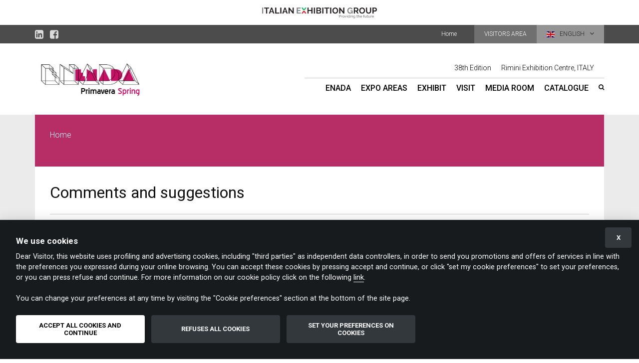

--- FILE ---
content_type: text/html; charset=UTF-8
request_url: https://en.enada.it/link/comments-and-suggestions
body_size: 35751
content:
<!DOCTYPE html>
<html lang="en">
<head>

<script>
    // Define dataLayer and the gtag function.
    window.dataLayer = window.dataLayer || [];
    function gtag(){dataLayer.push(arguments);}
     gtag('consent', 'default', {
      'ad_storage': 'denied',
      'analytics_storage': 'denied'
    });
</script>

<!-- Google Tag Manager -->
<script type="text/plain" data-cookiecategory="analytics">(function(w,d,s,l,i){w[l]=w[l]||[];w[l].push({'gtm.start':
new Date().getTime(),event:'gtm.js'});var f=d.getElementsByTagName(s)[0],
j=d.createElement(s),dl=l!='dataLayer'?'&l='+l:'';j.async=true;j.src=
'https://www.googletagmanager.com/gtm.js?id='+i+dl;f.parentNode.insertBefore(j,f);
})(window,document,'script','dataLayer','GTM-5LX64H3');</script>
<!-- End Google Tag Manager -->


    <title>Comments and suggestions</title>
    <meta charset="utf-8">
    <meta http-equiv="X-UA-Compatible" content="IE=edge">
    <meta id="viewport" name="viewport" content="width=device-width, initial-scale=1">

    <meta name="description" content="Help us to improve our service, report or suggest" >
<meta property="og:title" content="Comments and suggestions" >
<meta property="og:type" content="website" >
<meta property="og:url" content="https://en.enada.it/link/comments-and-suggestions" >
<meta property="og:image" content="https://en.enada.it/enada/2022/open-graph/eng.png" >
<meta property="og:description" content="Help us to improve our service, report or suggest" >
<meta name="twitter:title" content="Comments and suggestions" >
<meta name="twitter:card" content="summary_large_image" >
<meta name="twitter:site" content="https://en.enada.it/link/comments-and-suggestions" >
<meta name="twitter:description" content="Help us to improve our service, report or suggest" >
<meta name="twitter:image" content="https://en.enada.it/enada/2022/open-graph/eng.png" >

    <link href="/website/static/lib/video-js/video-js.min.css" rel="stylesheet">
    <link href="/website/static/lib/magnific/magnific.css" rel="stylesheet">
    <link href="/website/static/css/yamm.css" rel="stylesheet">
    <link href="/website/static/css/bootstrap-social.css" rel="stylesheet">
    <link href="/website/static/js/intl-tel-input-17.0.0/build/css/intlTelInput.css" rel="stylesheet">
    <link rel="stylesheet" href="https://unpkg.com/swiper/swiper-bundle.min.css" />

    <!-- Print -->
    <link rel="stylesheet" type="text/css" href="/website/static/extera/css/print.css" media="print">

    <script defer src="/website/static/js/cookieconsent.js"></script><script>window.addEventListener('load', function(){
    document.body.classList.toggle('c_darkmode');
    // obtain plugin
    var cc = initCookieConsent();
    var parts = location.hostname.split('.');
    var sndleveldomain = parts.slice(-2).join('.');

    // run plugin with your configuration
    cc.run({
        current_lang: 'en',
        autoclear_cookies: true,                   // default: false
        theme_css: '/website/static/css/cookieconsent.css?' + (new Date()).getTime(),  // replace with a valid path
        page_scripts: true,                        // default: false

        // delay: 0,                               // default: 0
        // auto_language: '',                      // default: null; could also be 'browser' or 'document'
        // autorun: true,                          // default: true
        // force_consent: false,                   // default: false
        // hide_from_bots: false,                  // default: false
        // remove_cookie_tables: false             // default: false
        // cookie_name: 'cc_cookie',               // default: 'cc_cookie'
        // cookie_expiration: 182,                 // default: 182 (days)
        // cookie_necessary_only_expiration: 182   // default: disabled
        cookie_domain: sndleveldomain,       // default: current domain
        // cookie_path: '/',                       // default: root
        // cookie_same_site: 'Lax',                // default: 'Lax'
        // use_rfc_cookie: false,                  // default: false
        // revision: 0,                            // default: 0

        gui_options: {
          consent_modal: {
              layout: 'bar',               // box/cloud/bar
              position: 'bottom center',     // bottom/middle/top + left/right/center
              transition: 'slide',           // zoom/slide
              swap_buttons: false            // enable to invert buttons
          },
          settings_modal: {
              layout: 'box',                 // box/bar
              // position: 'left',           // left/right
              transition: 'slide'            // zoom/slide
          }
      },

      onFirstAction: function(user_preferences, cookie){
        // callback triggered only once on the first accept/reject action
        if(cc.allowedCategory('analytics')){
            gtag('consent', 'update', {
                'analytics_storage': 'granted',
                'ad_user_data': 'granted'
            });
        } else {
            gtag('consent', 'update', {
                'analytics_storage': 'denied',
                'ad_user_data': 'denied'
            });
            document.cookie = '__atssc=; expires=Thu, 01 Jan 1970 00:00:00 GMT; path=/;';
            document.cookie = '__atuvc=; expires=Thu, 01 Jan 1970 00:00:00 GMT; path=/;';
            document.cookie = '__atuvs=; expires=Thu, 01 Jan 1970 00:00:00 GMT; path=/;';
        }
        
        if(cc.allowedCategory('marketing')){
            gtag('consent', 'update', {
                'ad_storage': 'granted',
                'ad_personalization': 'granted'
            });
        } else {
            gtag('consent', 'update', {
                'ad_storage': 'denied',
                'ad_personalization': 'denied'
            });
        }
    },

    onAccept: function (cookie) {
        // callback triggered on the first accept/reject action, and after each page load
        if(cc.allowedCategory('analytics')){
            gtag('consent', 'update', {
                'analytics_storage': 'granted',
                'ad_user_data': 'granted'
            });
        } else {
            gtag('consent', 'update', {
                'analytics_storage': 'denied',
                'ad_user_data': 'denied'
            });
            document.cookie = '__atssc=; expires=Thu, 01 Jan 1970 00:00:00 GMT; path=/;';
            document.cookie = '__atuvc=; expires=Thu, 01 Jan 1970 00:00:00 GMT; path=/;';
            document.cookie = '__atuvs=; expires=Thu, 01 Jan 1970 00:00:00 GMT; path=/;';
        }
        
        if(cc.allowedCategory('marketing')){
            gtag('consent', 'update', {
                'ad_storage': 'granted',
                'ad_personalization': 'granted'
            });
        } else {
            gtag('consent', 'update', {
                'ad_storage': 'denied',
                'ad_personalization': 'denied'
            });
        }
    },

    onChange: function (cookie, changed_categories) {
        // callback triggered when user changes preferences after consent has already been given
        if(cc.allowedCategory('analytics')){
            gtag('consent', 'update', {
                'analytics_storage': 'granted',
                'ad_user_data': 'granted'
            });
        } else {
            gtag('consent', 'update', {
                'analytics_storage': 'denied',
                'ad_user_data': 'denied'
            });
            document.cookie = '__atssc=; expires=Thu, 01 Jan 1970 00:00:00 GMT; path=/;';
            document.cookie = '__atuvc=; expires=Thu, 01 Jan 1970 00:00:00 GMT; path=/;';
            document.cookie = '__atuvs=; expires=Thu, 01 Jan 1970 00:00:00 GMT; path=/;';
        }
        
        if(cc.allowedCategory('marketing')){
            gtag('consent', 'update', {
                'ad_storage': 'granted',
                'ad_personalization': 'granted'
            });
        } else {
            gtag('consent', 'update', {
                'ad_storage': 'denied',
                'ad_personalization': 'denied'
            });
        }
    },languages: {it : {
             consent_modal: {
                 title: 'Utilizziamo i cookie',
                 description: 'Gentile Visitatore, questo sito web utilizza cookie di profilazione e pubblicitari, anche di “terze parti” quali titolari autonomi del trattamento, al fine di inviarti promozioni e offerte di servizi in linea con le preferenze da te manifestate nel corso della navigazione in rete. Puoi accettare questi cookie premendo su accetta e continua, o cliccare su “impostare le mie preferenze sui cookie” per impostare le tue preferenze, oppure puoi premere su rifiuta e continuare.</br></br>  Per maggiori informazioni sulla nostra cookie policy clicca sul seguente <a href="https://www.iegexpo.it/it/privacypolicy" target="blank">link</a>.</br></br>  Puoi modificare in ogni momento le tue preferenze accedendo alla sezione “preferenze Cookie” che trovi in fondo alla pagina del sito.',
                 primary_btn: {
                     text: 'ACCETTA TUTTI I COOKIE E CONTINUA',
                     role: 'accept_all'              // 'accept_selected' or 'accept_all'
                 },
                 secondary_btn: {
                     text: 'RIFIUTA TUTTI I COOKIE',
                     role: 'accept_necessary'        // 'settings' or 'accept_necessary'
                 },
                 secondary_settings_btn: {
                     text: 'IMPOSTA LE TUE PREFERENZE SUI COOKIE'
                 }
             },
             settings_modal: {
                 title: 'Centro preferenze sulla privacy',
                 save_settings_btn: 'SALVA IMPOSTAZIONI E CHIUDI',
                 accept_all_btn: 'ACCETTA TUTTI I COOKIE E CONTINUA',
                 reject_all_btn: 'RIFIUTA TUTTI I COOKIE',
                 close_btn_label: 'Chiudi',
                 cookie_table_headers: [
                     {col1: 'Nome'},
                     {col2: 'Dominio'},
                     {col3: 'Durata'},
                     {col4: 'Descrizione'}
                 ],
                 blocks: [
                     {
                         title: 'Gestisci preferenze consenso',
                         description: 'Quando si visita qualsiasi sito Web, questo può memorizzare o recuperare informazioni sul tuo browser, in gran parte sotto forma di cookie. Queste informazioni potrebbero essere su di te, le tue preferenze o il tuo dispositivo e sono utilizzate, in gran parte, per far funzionare il sito secondo le tue aspettative. Le informazioni di solito non ti identificano direttamente, ma possono fornire una esperienza Web più personalizzata. Poiché rispettiamo il tuo diritto alla privacy, è possibile scegliere di non consentire alcuni tipi di cookie. Clicca sulle intestazioni delle diverse categorie per saperne di più e modificare le impostazioni predefinite. Tuttavia, il bloccaggio di alcuni tipi di cookie può avere impatto sulla tua esperienza del sito e dei servizi che siamo in grado di offrire. <a href="https://www.iegexpo.it/it/privacypolicy" target="blank">Ulteriori informazioni</a>'
                     }, {
                         title: 'COOKIE TECNICI O STRETTAMENTE NECESSARI',
                         description: 'Questi cookie sono indispensabili per il corretto funzionamento del sito e non possono essere disattivati nei nostri sistemi perché potrebbe venire compromessa l&rsquo;esperienza d&rsquo;uso e di navigazione del sito web. Di solito vengono impostati solo in risposta alle azioni da te effettuate che costituiscono una richiesta di servizi, come l&rsquo;impostazione delle preferenze di privacy, l&rsquo;accesso o la compilazione di moduli. È possibile impostare il browser per bloccare o avere avvisi riguardo questi cookie, ma di conseguenza alcune parti del sito non funzioneranno. Questi cookie non archiviano informazioni personali. Tale categoria di cookie non può essere disabilitata.',
                         toggle: {
                             value: 'necessary',
                             enabled: true,
                             readonly: true          // cookie categories with readonly=true are all treated as "necessary cookies"
                         },
                         cookie_table: [             // list of all expected cookies
                             {
                                 col1: 'AWSALB', 
                                 col2: window.location.hostname,
                                 col3: '7 days',
                                 col4: 'Amazon web services'
                             },
                             {
                                 col1: 'AWSALBCORS',
                                 col2: window.location.hostname,
                                 col3: '7 days',
                                 col4: 'Amazon web services'
                             },
                             {
                                 col1: 'PHPSESSID',
                                 col2: window.location.hostname,
                                 col3: 'End of session',
                                 col4: 'PHP Session'
                             }
                         ]
                     }, {
                         title: 'COOKIE ANALITICI O DI PRESTAZIONE',
                         description: 'Questi cookie raccolgono informazioni in forma aggregata sul numero di utenti e su come essi utilizzano il sito web.  I Cookies analitici servono ad analizzare e monitorare il modo in cui il Sito viene visitato (ad es. n. accessi e pagine viste). Ci aiutano a sapere quali sono le pagine più e meno popolari e vedere come i visitatori si muovono intorno al sito. Tutte le informazioni raccolte dai cookie sono aggregate a fini statistici per permetterci di apportare modifiche migliorative al Sito in termini di funzionamento e navigazione. Se non consenti questi cookie, non sapremo quando hai visitato il nostro sito.',
                         toggle: {
                             value: 'analytics',     // your cookie category
                             enabled: false,
                             readonly: false
                         },
                         cookie_table: [             // list of all expected cookies
                             {
                                 col1: '^_ga',       // match all cookies starting with "_ga"
                                 col2: location.host.replace('www',''),
                                 col3: '2 years',
                                 col4: 'Google Analytics',
                                 is_regex: true
                             },
                             {
                                 col1: '_gid',
                                 col2: location.host.replace('www',''),
                                 col3: '1 day',
                                 col4: 'Google Analytics'
                             },
                             {
                                 col1: '__atuvc',
                                 col2: 'window.location.hostname',
                                 col3: '2 years',
                                 col4: 'AddThis'
                             },
                             {
                                 col1: '__atuvs',
                                 col2: 'window.location.hostname',
                                 col3: '1 day',
                                 col4: 'AddThis'
                             },
                             {
                                col1: '__atssc',
                                col2: 'window.location.hostname',
                                col3: '1 day',
                                col4: 'AddThis'
                            },
                             {
                                 col1: 'Vuid',
                                 col2: 'window.location.hostname',
                                 col3: '1 day',
                                 col4: 'Vimeo'
                             }
                         ]
                     }, {
                         title: 'COOKIE PUBBLICITARI (detti anche di PROFILAZIONE) ',
                         description: 'Questi cookie (che possono essere di prima o di terza parte) sono quelli utilizzati per profilare l&rsquo;utente in base al suo comportamento sul sito e quindi a creare profili specifici dell&rsquo;utente stesso mostrandogli annunci pertinenti alle preferenze manifestate in rete dall&rsquo;utente. Non memorizzano direttamente informazioni personali, ma sono basati unicamente sull&rsquo;individuazione del browser e del dispositivo internet dell&rsquo;utente.</br> Se non si accettano questi cookie si riceve una pubblicità meno mirata.',
                         toggle: {
                             value: 'marketing',
                             enabled: false,
                             readonly: false
                         },cookie_table: [   
                            {
                                col1: 'VISITOR_INFO1_LIVE',       
                                col2: window.location.hostname,
                                col3: '2 years',
                                col4: 'Youtube'
                            },
                            {
                                col1: 'YSC',
                                col2: window.location.hostname,
                                col3: '1 day',
                                col4: 'Youtube'
                            },
                            {
                                col1: 'yt.innertube::nextId',
                                col2: 'addthis.com',
                                col3: '2 years',
                                col4: 'Youtube'
                            },
                            {
                                col1: 'yt.innertube::requests',
                                col2: 'addthis.com',
                                col3: '1 day',
                                col4: 'Youtube'
                            },
                            {
                                col1: 'yt-remote-cast-available',
                                col2: 'vimeo.com',
                                col3: '1 day',
                                col4: 'Youtube'
                            },
                            {
                                col1: 'yt-remote-cast-installed',
                                col2: window.location.hostname,
                                col3: '1 day',
                                col4: 'Youtube'
                            },
                            {
                                col1: 'yt-remote-connected-devices',
                                col2: window.location.hostname,
                                col3: 'End of session',
                                col4: 'Youtube'
                            },
                            {
                                col1: 'yt-remote-device-id',
                                col2: window.location.hostname,
                                col3: '2 years',
                                col4: 'Youtube'
                            },
                            {
                                col1: 'yt-remote-fast-check-period',
                                col2: window.location.hostname,
                                col3: '2 years',
                                col4: 'Youtube'
                            },
                            {
                                col1: 'yt-remote-session-app',
                                col2: window.location.hostname,
                                col3: '2 years',
                                col4: 'Youtube'
                            },
                            {
                                col1: 'hubyt-remote-session-name',
                                col2: window.location.hostname,
                                col3: '2 years',
                                col4: 'Youtube'
                            },
                            {
                                col1: '_gcl_au',
                                col2: window.location.hostname,
                                col3: '2 years',
                                col4: 'Google AdSense'
                            },
                            {
                                col1: '_fbp',
                                col2: window.location.hostname,
                                col3: '2 years',
                                col4: 'Facebook'
                            },
                            {
                                col1: '_pin_unauth',
                                col2: window.location.hostname,
                                col3: '2 years',
                                col4: 'Pinterest'
                            }
                        ]
                     }
                 ]
             }
         },en : {
             consent_modal: {
                 title: 'We use cookies',
                 description: 'Dear Visitor, this website uses profiling and advertising cookies, including "third parties" as independent data controllers, in order to send you promotions and offers of services in line with the preferences you expressed during your online browsing. You can accept these cookies by pressing accept and continue, or click "set my cookie preferences" to set your preferences, or you can press refuse and continue. For more information on our cookie policy click on the following <a href="https://www.iegexpo.it/en/privacypolicy" target="blank">link</a>.</br></br> You can change your preferences at any time by visiting the "Cookie preferences" section at the bottom of the site page.',
                 primary_btn: {
                     text: 'ACCEPT ALL COOKIES AND CONTINUE',
                     role: 'accept_all'              // 'accept_selected' or 'accept_all'
                 },
                 secondary_btn: {
                     text: 'REFUSES ALL COOKIES',
                     role: 'accept_necessary'        // 'settings' or 'accept_necessary'
                 },
                 secondary_settings_btn: {
                     text: 'SET YOUR PREFERENCES ON COOKIES'
                 }
             },
             settings_modal: {
                 title: 'Privacy Preferences Center',
                 save_settings_btn: 'SAVE SETTINGS AND CLOSE',
                 accept_all_btn: 'ACCEPT ALL COOKIES AND CONTINUE',
                 reject_all_btn: 'REFUSES ALL COOKIES',
                 close_btn_label: 'Close',
                 cookie_table_headers: [
                     {col1: 'Name'},
                     {col2: 'Domain'},
                     {col3: 'Expiration'},
                     {col4: 'Description'}
                 ],
                 blocks: [
                     {
                         title: 'Manage consent preferences',
                         description: 'When you visit any website, this may store or retrieve information about your browser, largely in the form of cookies. This information may be about you, your preferences or your device and is used to a large extent to operate the site according to your expectations. Information usually does not identify you directly, but can provide a more personalized Web experience. As we respect your right to privacy, you can choose not to allow certain types of cookies. Click on the headers of the different categories to learn more and change the default settings. However, blocking certain types of cookies may have an impact on your experience of the site and the services we can offer. <a href="https://www.iegexpo.it/en/privacypolicy" target="blank">More information</a>'
                     }, {
                         title: 'TECHNICAL OR STRICTLY NECESSARY COOKIES',
                         description: 'These cookies are essential for the proper functioning of the site and cannot be deactivated in our systems because the experience of use and navigation of the website may be compromised. They are usually set only in response to actions you have taken that constitute a service request, such as setting privacy preferences, accessing or filling out forms. You can set your browser to block or have warnings about these cookies, but as a result some parts of the site will not work. These cookies do not store personal information. This category of cookies cannot be disabled',
                         toggle: {
                             value: 'necessary',
                             enabled: true,
                             readonly: true          // cookie categories with readonly=true are all treated as "necessary cookies"
                         },
                         cookie_table: [             // list of all expected cookies
                             {
                                 col1: 'AWSALB', 
                                 col2: window.location.hostname,
                                 col3: '7 days',
                                 col4: 'Amazon web services'
                             },
                             {
                                 col1: 'AWSALBCORS',
                                 col2: window.location.hostname,
                                 col3: '7 days',
                                 col4: 'Amazon web services'
                             },
                             {
                                 col1: 'PHPSESSID',
                                 col2: window.location.hostname,
                                 col3: 'End of session',
                                 col4: 'PHP Session'
                             }
                         ]
                     }, {
                         title: 'ANALYTICAL OR PERFORMANCE COOKIES',
                         description: 'These cookies collect information in aggregate form on the number of users and on how they use the website. Analytical cookies are used to analyze and monitor the way in which the Site is visited (e.g. number of accesses and pages viewed). They help us know which pages are the most and least popular and see how visitors move around the site. All information collected by cookies is aggregated for statistical purposes to allow us to make improvements to the Site in terms of operation and navigation. If you do not allow these cookies, we will not know when you have visited our site.',
                         toggle: {
                             value: 'analytics',     // your cookie category
                             enabled: false,
                             readonly: false
                         },
                         cookie_table: [             // list of all expected cookies
                             {
                                 col1: '^_ga',       // match all cookies starting with "_ga"
                                 col2: location.host.replace('www',''),
                                 col3: '2 years',
                                 col4: 'Google Analytics',
                                 is_regex: true
                             },
                             {
                                 col1: '_gid',
                                 col2: location.host.replace('www',''),
                                 col3: '1 day',
                                 col4: 'Google Analytics'
                             },
                             {
                                 col1: '__atuvc',
                                 col2: 'window.location.hostname',
                                 col3: '2 years',
                                 col4: 'AddThis'
                             },
                             {
                                 col1: '__atuvs',
                                 col2: 'window.location.hostname',
                                 col3: '1 day',
                                 col4: 'AddThis'
                             },
                             {
                                col1: '__atssc',
                                col2: 'window.location.hostname',
                                col3: '1 day',
                                col4: 'AddThis'
                            },
                             {
                                 col1: 'Vuid',
                                 col2: 'window.location.hostname',
                                 col3: '1 day',
                                 col4: 'Vimeo'
                             }
                         ]
                     }, {
                         title: 'ADVERTISING COOKIES',
                         description: 'These cookies (which can be first or third party) are those used to profile the user based on his behavior on the site and therefore to create specific profiles of the user by showing him advertisements relevant to the preferences shown on the network by the user. They do not directly store personal information, but are based solely on the identification of your browser and your internet device. If you do not accept these cookies, you will receive less targeted advertising.',
                         toggle: {
                             value: 'marketing',
                             enabled: false,
                             readonly: false
                         },cookie_table: [   
                            {
                                col1: 'VISITOR_INFO1_LIVE',       
                                col2: window.location.hostname,
                                col3: '2 years',
                                col4: 'Youtube'
                            },
                            {
                                col1: 'YSC',
                                col2: window.location.hostname,
                                col3: '1 day',
                                col4: 'Youtube'
                            },
                            {
                                col1: 'yt.innertube::nextId',
                                col2: 'addthis.com',
                                col3: '2 years',
                                col4: 'Youtube'
                            },
                            {
                                col1: 'yt.innertube::requests',
                                col2: 'addthis.com',
                                col3: '1 day',
                                col4: 'Youtube'
                            },
                            {
                                col1: 'yt-remote-cast-available',
                                col2: 'vimeo.com',
                                col3: '1 day',
                                col4: 'Youtube'
                            },
                            {
                                col1: 'yt-remote-cast-installed',
                                col2: window.location.hostname,
                                col3: '1 day',
                                col4: 'Youtube'
                            },
                            {
                                col1: 'yt-remote-connected-devices',
                                col2: window.location.hostname,
                                col3: 'End of session',
                                col4: 'Youtube'
                            },
                            {
                                col1: 'yt-remote-device-id',
                                col2: window.location.hostname,
                                col3: '2 years',
                                col4: 'Youtube'
                            },
                            {
                                col1: 'yt-remote-fast-check-period',
                                col2: window.location.hostname,
                                col3: '2 years',
                                col4: 'Youtube'
                            },
                            {
                                col1: 'yt-remote-session-app',
                                col2: window.location.hostname,
                                col3: '2 years',
                                col4: 'Youtube'
                            },
                            {
                                col1: 'hubyt-remote-session-name',
                                col2: window.location.hostname,
                                col3: '2 years',
                                col4: 'Youtube'
                            },
                            {
                                col1: '_gcl_au',
                                col2: window.location.hostname,
                                col3: '2 years',
                                col4: 'Google AdSense'
                            },
                            {
                                col1: '_fbp',
                                col2: window.location.hostname,
                                col3: '2 years',
                                col4: 'Facebook'
                            },
                            {
                                col1: '_pin_unauth',
                                col2: window.location.hostname,
                                col3: '2 years',
                                col4: 'Pinterest'
                            }
                        ]
                     }
                 ]
             }
         },fr : {
             consent_modal: {
                 title: 'We use cookies',
                 description: 'Dear Visitor, this website uses profiling and advertising cookies, including "third parties" as independent data controllers, in order to send you promotions and offers of services in line with the preferences you expressed during your online browsing. You can accept these cookies by pressing accept and continue, or click "set my cookie preferences" to set your preferences, or you can press refuse and continue. For more information on our cookie policy click on the following <a href="https://www.iegexpo.it/en/privacypolicy" target="blank">link</a>.</br></br> You can change your preferences at any time by visiting the "Cookie preferences" section at the bottom of the site page.',
                 primary_btn: {
                     text: 'ACCEPT ALL COOKIES AND CONTINUE',
                     role: 'accept_all'              // 'accept_selected' or 'accept_all'
                 },
                 secondary_btn: {
                     text: 'REFUSES ALL COOKIES',
                     role: 'accept_necessary'        // 'settings' or 'accept_necessary'
                 },
                 secondary_settings_btn: {
                     text: 'SET YOUR PREFERENCES ON COOKIES'
                 }
             },
             settings_modal: {
                 title: 'Privacy Preferences Center',
                 save_settings_btn: 'SAVE SETTINGS AND CLOSE',
                 accept_all_btn: 'ACCEPT ALL COOKIES AND CONTINUE',
                 reject_all_btn: 'REFUSES ALL COOKIES',
                 close_btn_label: 'Close',
                 cookie_table_headers: [
                     {col1: 'Name'},
                     {col2: 'Domain'},
                     {col3: 'Expiration'},
                     {col4: 'Description'}
                 ],
                 blocks: [
                     {
                         title: 'Manage consent preferences',
                         description: 'When you visit any website, this may store or retrieve information about your browser, largely in the form of cookies. This information may be about you, your preferences or your device and is used to a large extent to operate the site according to your expectations. Information usually does not identify you directly, but can provide a more personalized Web experience. As we respect your right to privacy, you can choose not to allow certain types of cookies. Click on the headers of the different categories to learn more and change the default settings. However, blocking certain types of cookies may have an impact on your experience of the site and the services we can offer. <a href="https://www.iegexpo.it/en/privacypolicy" target="blank">More information</a>'
                     }, {
                         title: 'TECHNICAL OR STRICTLY NECESSARY COOKIES',
                         description: 'These cookies are essential for the proper functioning of the site and cannot be deactivated in our systems because the experience of use and navigation of the website may be compromised. They are usually set only in response to actions you have taken that constitute a service request, such as setting privacy preferences, accessing or filling out forms. You can set your browser to block or have warnings about these cookies, but as a result some parts of the site will not work. These cookies do not store personal information. This category of cookies cannot be disabled',
                         toggle: {
                             value: 'necessary',
                             enabled: true,
                             readonly: true          // cookie categories with readonly=true are all treated as "necessary cookies"
                         },
                         cookie_table: [             // list of all expected cookies
                             {
                                 col1: 'AWSALB', 
                                 col2: window.location.hostname,
                                 col3: '7 days',
                                 col4: 'Amazon web services'
                             },
                             {
                                 col1: 'AWSALBCORS',
                                 col2: window.location.hostname,
                                 col3: '7 days',
                                 col4: 'Amazon web services'
                             },
                             {
                                 col1: 'PHPSESSID',
                                 col2: window.location.hostname,
                                 col3: 'End of session',
                                 col4: 'PHP Session'
                             }
                         ]
                     }, {
                         title: 'ANALYTICAL OR PERFORMANCE COOKIES',
                         description: 'These cookies collect information in aggregate form on the number of users and on how they use the website. Analytical cookies are used to analyze and monitor the way in which the Site is visited (e.g. number of accesses and pages viewed). They help us know which pages are the most and least popular and see how visitors move around the site. All information collected by cookies is aggregated for statistical purposes to allow us to make improvements to the Site in terms of operation and navigation. If you do not allow these cookies, we will not know when you have visited our site.',
                         toggle: {
                             value: 'analytics',     // your cookie category
                             enabled: false,
                             readonly: false
                         },
                         cookie_table: [             // list of all expected cookies
                             {
                                 col1: '^_ga',       // match all cookies starting with "_ga"
                                 col2: location.host.replace('www',''),
                                 col3: '2 years',
                                 col4: 'Google Analytics',
                                 is_regex: true
                             },
                             {
                                 col1: '_gid',
                                 col2: location.host.replace('www',''),
                                 col3: '1 day',
                                 col4: 'Google Analytics'
                             },
                             {
                                 col1: '__atuvc',
                                 col2: 'window.location.hostname',
                                 col3: '2 years',
                                 col4: 'AddThis'
                             },
                             {
                                 col1: '__atuvs',
                                 col2: 'window.location.hostname',
                                 col3: '1 day',
                                 col4: 'AddThis'
                             },
                             {
                                col1: '__atssc',
                                col2: 'window.location.hostname',
                                col3: '1 day',
                                col4: 'AddThis'
                            },
                             {
                                 col1: 'Vuid',
                                 col2: 'window.location.hostname',
                                 col3: '1 day',
                                 col4: 'Vimeo'
                             }
                         ]
                     }, {
                         title: 'ADVERTISING COOKIES',
                         description: 'These cookies (which can be first or third party) are those used to profile the user based on his behavior on the site and therefore to create specific profiles of the user by showing him advertisements relevant to the preferences shown on the network by the user. They do not directly store personal information, but are based solely on the identification of your browser and your internet device. If you do not accept these cookies, you will receive less targeted advertising.',
                         toggle: {
                             value: 'marketing',
                             enabled: false,
                             readonly: false
                         },cookie_table: [   
                            {
                                col1: 'VISITOR_INFO1_LIVE',       
                                col2: window.location.hostname,
                                col3: '2 years',
                                col4: 'Youtube'
                            },
                            {
                                col1: 'YSC',
                                col2: window.location.hostname,
                                col3: '1 day',
                                col4: 'Youtube'
                            },
                            {
                                col1: 'yt.innertube::nextId',
                                col2: 'addthis.com',
                                col3: '2 years',
                                col4: 'Youtube'
                            },
                            {
                                col1: 'yt.innertube::requests',
                                col2: 'addthis.com',
                                col3: '1 day',
                                col4: 'Youtube'
                            },
                            {
                                col1: 'yt-remote-cast-available',
                                col2: 'vimeo.com',
                                col3: '1 day',
                                col4: 'Youtube'
                            },
                            {
                                col1: 'yt-remote-cast-installed',
                                col2: window.location.hostname,
                                col3: '1 day',
                                col4: 'Youtube'
                            },
                            {
                                col1: 'yt-remote-connected-devices',
                                col2: window.location.hostname,
                                col3: 'End of session',
                                col4: 'Youtube'
                            },
                            {
                                col1: 'yt-remote-device-id',
                                col2: window.location.hostname,
                                col3: '2 years',
                                col4: 'Youtube'
                            },
                            {
                                col1: 'yt-remote-fast-check-period',
                                col2: window.location.hostname,
                                col3: '2 years',
                                col4: 'Youtube'
                            },
                            {
                                col1: 'yt-remote-session-app',
                                col2: window.location.hostname,
                                col3: '2 years',
                                col4: 'Youtube'
                            },
                            {
                                col1: 'hubyt-remote-session-name',
                                col2: window.location.hostname,
                                col3: '2 years',
                                col4: 'Youtube'
                            },
                            {
                                col1: '_gcl_au',
                                col2: window.location.hostname,
                                col3: '2 years',
                                col4: 'Google AdSense'
                            },
                            {
                                col1: '_fbp',
                                col2: window.location.hostname,
                                col3: '2 years',
                                col4: 'Facebook'
                            },
                            {
                                col1: '_pin_unauth',
                                col2: window.location.hostname,
                                col3: '2 years',
                                col4: 'Pinterest'
                            }
                        ]
                     }
                 ]
             }
         },es : {
             consent_modal: {
                 title: 'We use cookies',
                 description: 'Dear Visitor, this website uses profiling and advertising cookies, including "third parties" as independent data controllers, in order to send you promotions and offers of services in line with the preferences you expressed during your online browsing. You can accept these cookies by pressing accept and continue, or click "set my cookie preferences" to set your preferences, or you can press refuse and continue. For more information on our cookie policy click on the following <a href="https://www.iegexpo.it/en/privacypolicy" target="blank">link</a>.</br></br> You can change your preferences at any time by visiting the "Cookie preferences" section at the bottom of the site page.',
                 primary_btn: {
                     text: 'ACCEPT ALL COOKIES AND CONTINUE',
                     role: 'accept_all'              // 'accept_selected' or 'accept_all'
                 },
                 secondary_btn: {
                     text: 'REFUSES ALL COOKIES',
                     role: 'accept_necessary'        // 'settings' or 'accept_necessary'
                 },
                 secondary_settings_btn: {
                     text: 'SET YOUR PREFERENCES ON COOKIES'
                 }
             },
             settings_modal: {
                 title: 'Privacy Preferences Center',
                 save_settings_btn: 'SAVE SETTINGS AND CLOSE',
                 accept_all_btn: 'ACCEPT ALL COOKIES AND CONTINUE',
                 reject_all_btn: 'REFUSES ALL COOKIES',
                 close_btn_label: 'Close',
                 cookie_table_headers: [
                     {col1: 'Name'},
                     {col2: 'Domain'},
                     {col3: 'Expiration'},
                     {col4: 'Description'}
                 ],
                 blocks: [
                     {
                         title: 'Manage consent preferences',
                         description: 'When you visit any website, this may store or retrieve information about your browser, largely in the form of cookies. This information may be about you, your preferences or your device and is used to a large extent to operate the site according to your expectations. Information usually does not identify you directly, but can provide a more personalized Web experience. As we respect your right to privacy, you can choose not to allow certain types of cookies. Click on the headers of the different categories to learn more and change the default settings. However, blocking certain types of cookies may have an impact on your experience of the site and the services we can offer. <a href="https://www.iegexpo.it/en/privacypolicy" target="blank">More information</a>'
                     }, {
                         title: 'TECHNICAL OR STRICTLY NECESSARY COOKIES',
                         description: 'These cookies are essential for the proper functioning of the site and cannot be deactivated in our systems because the experience of use and navigation of the website may be compromised. They are usually set only in response to actions you have taken that constitute a service request, such as setting privacy preferences, accessing or filling out forms. You can set your browser to block or have warnings about these cookies, but as a result some parts of the site will not work. These cookies do not store personal information. This category of cookies cannot be disabled',
                         toggle: {
                             value: 'necessary',
                             enabled: true,
                             readonly: true          // cookie categories with readonly=true are all treated as "necessary cookies"
                         },
                         cookie_table: [             // list of all expected cookies
                             {
                                 col1: 'AWSALB', 
                                 col2: window.location.hostname,
                                 col3: '7 days',
                                 col4: 'Amazon web services'
                             },
                             {
                                 col1: 'AWSALBCORS',
                                 col2: window.location.hostname,
                                 col3: '7 days',
                                 col4: 'Amazon web services'
                             },
                             {
                                 col1: 'PHPSESSID',
                                 col2: window.location.hostname,
                                 col3: 'End of session',
                                 col4: 'PHP Session'
                             }
                         ]
                     }, {
                         title: 'ANALYTICAL OR PERFORMANCE COOKIES',
                         description: 'These cookies collect information in aggregate form on the number of users and on how they use the website. Analytical cookies are used to analyze and monitor the way in which the Site is visited (e.g. number of accesses and pages viewed). They help us know which pages are the most and least popular and see how visitors move around the site. All information collected by cookies is aggregated for statistical purposes to allow us to make improvements to the Site in terms of operation and navigation. If you do not allow these cookies, we will not know when you have visited our site.',
                         toggle: {
                             value: 'analytics',     // your cookie category
                             enabled: false,
                             readonly: false
                         },
                         cookie_table: [             // list of all expected cookies
                             {
                                 col1: '^_ga',       // match all cookies starting with "_ga"
                                 col2: location.host.replace('www',''),
                                 col3: '2 years',
                                 col4: 'Google Analytics',
                                 is_regex: true
                             },
                             {
                                 col1: '_gid',
                                 col2: location.host.replace('www',''),
                                 col3: '1 day',
                                 col4: 'Google Analytics'
                             },
                             {
                                 col1: '__atuvc',
                                 col2: 'window.location.hostname',
                                 col3: '2 years',
                                 col4: 'AddThis'
                             },
                             {
                                 col1: '__atuvs',
                                 col2: 'window.location.hostname',
                                 col3: '1 day',
                                 col4: 'AddThis'
                             },
                             {
                                col1: '__atssc',
                                col2: 'window.location.hostname',
                                col3: '1 day',
                                col4: 'AddThis'
                            },
                             {
                                 col1: 'Vuid',
                                 col2: 'window.location.hostname',
                                 col3: '1 day',
                                 col4: 'Vimeo'
                             }
                         ]
                     }, {
                         title: 'ADVERTISING COOKIES',
                         description: 'These cookies (which can be first or third party) are those used to profile the user based on his behavior on the site and therefore to create specific profiles of the user by showing him advertisements relevant to the preferences shown on the network by the user. They do not directly store personal information, but are based solely on the identification of your browser and your internet device. If you do not accept these cookies, you will receive less targeted advertising.',
                         toggle: {
                             value: 'marketing',
                             enabled: false,
                             readonly: false
                         },cookie_table: [   
                            {
                                col1: 'VISITOR_INFO1_LIVE',       
                                col2: window.location.hostname,
                                col3: '2 years',
                                col4: 'Youtube'
                            },
                            {
                                col1: 'YSC',
                                col2: window.location.hostname,
                                col3: '1 day',
                                col4: 'Youtube'
                            },
                            {
                                col1: 'yt.innertube::nextId',
                                col2: 'addthis.com',
                                col3: '2 years',
                                col4: 'Youtube'
                            },
                            {
                                col1: 'yt.innertube::requests',
                                col2: 'addthis.com',
                                col3: '1 day',
                                col4: 'Youtube'
                            },
                            {
                                col1: 'yt-remote-cast-available',
                                col2: 'vimeo.com',
                                col3: '1 day',
                                col4: 'Youtube'
                            },
                            {
                                col1: 'yt-remote-cast-installed',
                                col2: window.location.hostname,
                                col3: '1 day',
                                col4: 'Youtube'
                            },
                            {
                                col1: 'yt-remote-connected-devices',
                                col2: window.location.hostname,
                                col3: 'End of session',
                                col4: 'Youtube'
                            },
                            {
                                col1: 'yt-remote-device-id',
                                col2: window.location.hostname,
                                col3: '2 years',
                                col4: 'Youtube'
                            },
                            {
                                col1: 'yt-remote-fast-check-period',
                                col2: window.location.hostname,
                                col3: '2 years',
                                col4: 'Youtube'
                            },
                            {
                                col1: 'yt-remote-session-app',
                                col2: window.location.hostname,
                                col3: '2 years',
                                col4: 'Youtube'
                            },
                            {
                                col1: 'hubyt-remote-session-name',
                                col2: window.location.hostname,
                                col3: '2 years',
                                col4: 'Youtube'
                            },
                            {
                                col1: '_gcl_au',
                                col2: window.location.hostname,
                                col3: '2 years',
                                col4: 'Google AdSense'
                            },
                            {
                                col1: '_fbp',
                                col2: window.location.hostname,
                                col3: '2 years',
                                col4: 'Facebook'
                            },
                            {
                                col1: '_pin_unauth',
                                col2: window.location.hostname,
                                col3: '2 years',
                                col4: 'Pinterest'
                            }
                        ]
                     }
                 ]
             }
         },de : {
             consent_modal: {
                 title: 'We use cookies',
                 description: 'Dear Visitor, this website uses profiling and advertising cookies, including "third parties" as independent data controllers, in order to send you promotions and offers of services in line with the preferences you expressed during your online browsing. You can accept these cookies by pressing accept and continue, or click "set my cookie preferences" to set your preferences, or you can press refuse and continue. For more information on our cookie policy click on the following <a href="https://www.iegexpo.it/en/privacypolicy" target="blank">link</a>.</br></br> You can change your preferences at any time by visiting the "Cookie preferences" section at the bottom of the site page.',
                 primary_btn: {
                     text: 'ACCEPT ALL COOKIES AND CONTINUE',
                     role: 'accept_all'              // 'accept_selected' or 'accept_all'
                 },
                 secondary_btn: {
                     text: 'REFUSES ALL COOKIES',
                     role: 'accept_necessary'        // 'settings' or 'accept_necessary'
                 },
                 secondary_settings_btn: {
                     text: 'SET YOUR PREFERENCES ON COOKIES'
                 }
             },
             settings_modal: {
                 title: 'Privacy Preferences Center',
                 save_settings_btn: 'SAVE SETTINGS AND CLOSE',
                 accept_all_btn: 'ACCEPT ALL COOKIES AND CONTINUE',
                 reject_all_btn: 'REFUSES ALL COOKIES',
                 close_btn_label: 'Close',
                 cookie_table_headers: [
                     {col1: 'Name'},
                     {col2: 'Domain'},
                     {col3: 'Expiration'},
                     {col4: 'Description'}
                 ],
                 blocks: [
                     {
                         title: 'Manage consent preferences',
                         description: 'When you visit any website, this may store or retrieve information about your browser, largely in the form of cookies. This information may be about you, your preferences or your device and is used to a large extent to operate the site according to your expectations. Information usually does not identify you directly, but can provide a more personalized Web experience. As we respect your right to privacy, you can choose not to allow certain types of cookies. Click on the headers of the different categories to learn more and change the default settings. However, blocking certain types of cookies may have an impact on your experience of the site and the services we can offer. <a href="https://www.iegexpo.it/en/privacypolicy" target="blank">More information</a>'
                     }, {
                         title: 'TECHNICAL OR STRICTLY NECESSARY COOKIES',
                         description: 'These cookies are essential for the proper functioning of the site and cannot be deactivated in our systems because the experience of use and navigation of the website may be compromised. They are usually set only in response to actions you have taken that constitute a service request, such as setting privacy preferences, accessing or filling out forms. You can set your browser to block or have warnings about these cookies, but as a result some parts of the site will not work. These cookies do not store personal information. This category of cookies cannot be disabled',
                         toggle: {
                             value: 'necessary',
                             enabled: true,
                             readonly: true          // cookie categories with readonly=true are all treated as "necessary cookies"
                         },
                         cookie_table: [             // list of all expected cookies
                             {
                                 col1: 'AWSALB', 
                                 col2: window.location.hostname,
                                 col3: '7 days',
                                 col4: 'Amazon web services'
                             },
                             {
                                 col1: 'AWSALBCORS',
                                 col2: window.location.hostname,
                                 col3: '7 days',
                                 col4: 'Amazon web services'
                             },
                             {
                                 col1: 'PHPSESSID',
                                 col2: window.location.hostname,
                                 col3: 'End of session',
                                 col4: 'PHP Session'
                             }
                         ]
                     }, {
                         title: 'ANALYTICAL OR PERFORMANCE COOKIES',
                         description: 'These cookies collect information in aggregate form on the number of users and on how they use the website. Analytical cookies are used to analyze and monitor the way in which the Site is visited (e.g. number of accesses and pages viewed). They help us know which pages are the most and least popular and see how visitors move around the site. All information collected by cookies is aggregated for statistical purposes to allow us to make improvements to the Site in terms of operation and navigation. If you do not allow these cookies, we will not know when you have visited our site.',
                         toggle: {
                             value: 'analytics',     // your cookie category
                             enabled: false,
                             readonly: false
                         },
                         cookie_table: [             // list of all expected cookies
                             {
                                 col1: '^_ga',       // match all cookies starting with "_ga"
                                 col2: location.host.replace('www',''),
                                 col3: '2 years',
                                 col4: 'Google Analytics',
                                 is_regex: true
                             },
                             {
                                 col1: '_gid',
                                 col2: location.host.replace('www',''),
                                 col3: '1 day',
                                 col4: 'Google Analytics'
                             },
                             {
                                 col1: '__atuvc',
                                 col2: 'window.location.hostname',
                                 col3: '2 years',
                                 col4: 'AddThis'
                             },
                             {
                                 col1: '__atuvs',
                                 col2: 'window.location.hostname',
                                 col3: '1 day',
                                 col4: 'AddThis'
                             },
                             {
                                col1: '__atssc',
                                col2: 'window.location.hostname',
                                col3: '1 day',
                                col4: 'AddThis'
                            },
                             {
                                 col1: 'Vuid',
                                 col2: 'window.location.hostname',
                                 col3: '1 day',
                                 col4: 'Vimeo'
                             }
                         ]
                     }, {
                         title: 'ADVERTISING COOKIES',
                         description: 'These cookies (which can be first or third party) are those used to profile the user based on his behavior on the site and therefore to create specific profiles of the user by showing him advertisements relevant to the preferences shown on the network by the user. They do not directly store personal information, but are based solely on the identification of your browser and your internet device. If you do not accept these cookies, you will receive less targeted advertising.',
                         toggle: {
                             value: 'marketing',
                             enabled: false,
                             readonly: false
                         },cookie_table: [   
                            {
                                col1: 'VISITOR_INFO1_LIVE',       
                                col2: window.location.hostname,
                                col3: '2 years',
                                col4: 'Youtube'
                            },
                            {
                                col1: 'YSC',
                                col2: window.location.hostname,
                                col3: '1 day',
                                col4: 'Youtube'
                            },
                            {
                                col1: 'yt.innertube::nextId',
                                col2: 'addthis.com',
                                col3: '2 years',
                                col4: 'Youtube'
                            },
                            {
                                col1: 'yt.innertube::requests',
                                col2: 'addthis.com',
                                col3: '1 day',
                                col4: 'Youtube'
                            },
                            {
                                col1: 'yt-remote-cast-available',
                                col2: 'vimeo.com',
                                col3: '1 day',
                                col4: 'Youtube'
                            },
                            {
                                col1: 'yt-remote-cast-installed',
                                col2: window.location.hostname,
                                col3: '1 day',
                                col4: 'Youtube'
                            },
                            {
                                col1: 'yt-remote-connected-devices',
                                col2: window.location.hostname,
                                col3: 'End of session',
                                col4: 'Youtube'
                            },
                            {
                                col1: 'yt-remote-device-id',
                                col2: window.location.hostname,
                                col3: '2 years',
                                col4: 'Youtube'
                            },
                            {
                                col1: 'yt-remote-fast-check-period',
                                col2: window.location.hostname,
                                col3: '2 years',
                                col4: 'Youtube'
                            },
                            {
                                col1: 'yt-remote-session-app',
                                col2: window.location.hostname,
                                col3: '2 years',
                                col4: 'Youtube'
                            },
                            {
                                col1: 'hubyt-remote-session-name',
                                col2: window.location.hostname,
                                col3: '2 years',
                                col4: 'Youtube'
                            },
                            {
                                col1: '_gcl_au',
                                col2: window.location.hostname,
                                col3: '2 years',
                                col4: 'Google AdSense'
                            },
                            {
                                col1: '_fbp',
                                col2: window.location.hostname,
                                col3: '2 years',
                                col4: 'Facebook'
                            },
                            {
                                col1: '_pin_unauth',
                                col2: window.location.hostname,
                                col3: '2 years',
                                col4: 'Pinterest'
                            }
                        ]
                     }
                 ]
             }
         },ru : {
             consent_modal: {
                 title: 'We use cookies',
                 description: 'Dear Visitor, this website uses profiling and advertising cookies, including "third parties" as independent data controllers, in order to send you promotions and offers of services in line with the preferences you expressed during your online browsing. You can accept these cookies by pressing accept and continue, or click "set my cookie preferences" to set your preferences, or you can press refuse and continue. For more information on our cookie policy click on the following <a href="https://www.iegexpo.it/en/privacypolicy" target="blank">link</a>.</br></br> You can change your preferences at any time by visiting the "Cookie preferences" section at the bottom of the site page.',
                 primary_btn: {
                     text: 'ACCEPT ALL COOKIES AND CONTINUE',
                     role: 'accept_all'              // 'accept_selected' or 'accept_all'
                 },
                 secondary_btn: {
                     text: 'REFUSES ALL COOKIES',
                     role: 'accept_necessary'        // 'settings' or 'accept_necessary'
                 },
                 secondary_settings_btn: {
                     text: 'SET YOUR PREFERENCES ON COOKIES'
                 }
             },
             settings_modal: {
                 title: 'Privacy Preferences Center',
                 save_settings_btn: 'SAVE SETTINGS AND CLOSE',
                 accept_all_btn: 'ACCEPT ALL COOKIES AND CONTINUE',
                 reject_all_btn: 'REFUSES ALL COOKIES',
                 close_btn_label: 'Close',
                 cookie_table_headers: [
                     {col1: 'Name'},
                     {col2: 'Domain'},
                     {col3: 'Expiration'},
                     {col4: 'Description'}
                 ],
                 blocks: [
                     {
                         title: 'Manage consent preferences',
                         description: 'When you visit any website, this may store or retrieve information about your browser, largely in the form of cookies. This information may be about you, your preferences or your device and is used to a large extent to operate the site according to your expectations. Information usually does not identify you directly, but can provide a more personalized Web experience. As we respect your right to privacy, you can choose not to allow certain types of cookies. Click on the headers of the different categories to learn more and change the default settings. However, blocking certain types of cookies may have an impact on your experience of the site and the services we can offer. <a href="https://www.iegexpo.it/en/privacypolicy" target="blank">More information</a>'
                     }, {
                         title: 'TECHNICAL OR STRICTLY NECESSARY COOKIES',
                         description: 'These cookies are essential for the proper functioning of the site and cannot be deactivated in our systems because the experience of use and navigation of the website may be compromised. They are usually set only in response to actions you have taken that constitute a service request, such as setting privacy preferences, accessing or filling out forms. You can set your browser to block or have warnings about these cookies, but as a result some parts of the site will not work. These cookies do not store personal information. This category of cookies cannot be disabled',
                         toggle: {
                             value: 'necessary',
                             enabled: true,
                             readonly: true          // cookie categories with readonly=true are all treated as "necessary cookies"
                         },
                         cookie_table: [             // list of all expected cookies
                             {
                                 col1: 'AWSALB', 
                                 col2: window.location.hostname,
                                 col3: '7 days',
                                 col4: 'Amazon web services'
                             },
                             {
                                 col1: 'AWSALBCORS',
                                 col2: window.location.hostname,
                                 col3: '7 days',
                                 col4: 'Amazon web services'
                             },
                             {
                                 col1: 'PHPSESSID',
                                 col2: window.location.hostname,
                                 col3: 'End of session',
                                 col4: 'PHP Session'
                             }
                         ]
                     }, {
                         title: 'ANALYTICAL OR PERFORMANCE COOKIES',
                         description: 'These cookies collect information in aggregate form on the number of users and on how they use the website. Analytical cookies are used to analyze and monitor the way in which the Site is visited (e.g. number of accesses and pages viewed). They help us know which pages are the most and least popular and see how visitors move around the site. All information collected by cookies is aggregated for statistical purposes to allow us to make improvements to the Site in terms of operation and navigation. If you do not allow these cookies, we will not know when you have visited our site.',
                         toggle: {
                             value: 'analytics',     // your cookie category
                             enabled: false,
                             readonly: false
                         },
                         cookie_table: [             // list of all expected cookies
                             {
                                 col1: '^_ga',       // match all cookies starting with "_ga"
                                 col2: location.host.replace('www',''),
                                 col3: '2 years',
                                 col4: 'Google Analytics',
                                 is_regex: true
                             },
                             {
                                 col1: '_gid',
                                 col2: location.host.replace('www',''),
                                 col3: '1 day',
                                 col4: 'Google Analytics'
                             },
                             {
                                 col1: '__atuvc',
                                 col2: 'window.location.hostname',
                                 col3: '2 years',
                                 col4: 'AddThis'
                             },
                             {
                                 col1: '__atuvs',
                                 col2: 'window.location.hostname',
                                 col3: '1 day',
                                 col4: 'AddThis'
                             },
                             {
                                col1: '__atssc',
                                col2: 'window.location.hostname',
                                col3: '1 day',
                                col4: 'AddThis'
                            },
                             {
                                 col1: 'Vuid',
                                 col2: 'window.location.hostname',
                                 col3: '1 day',
                                 col4: 'Vimeo'
                             }
                         ]
                     }, {
                         title: 'ADVERTISING COOKIES',
                         description: 'These cookies (which can be first or third party) are those used to profile the user based on his behavior on the site and therefore to create specific profiles of the user by showing him advertisements relevant to the preferences shown on the network by the user. They do not directly store personal information, but are based solely on the identification of your browser and your internet device. If you do not accept these cookies, you will receive less targeted advertising.',
                         toggle: {
                             value: 'marketing',
                             enabled: false,
                             readonly: false
                         },cookie_table: [   
                            {
                                col1: 'VISITOR_INFO1_LIVE',       
                                col2: window.location.hostname,
                                col3: '2 years',
                                col4: 'Youtube'
                            },
                            {
                                col1: 'YSC',
                                col2: window.location.hostname,
                                col3: '1 day',
                                col4: 'Youtube'
                            },
                            {
                                col1: 'yt.innertube::nextId',
                                col2: 'addthis.com',
                                col3: '2 years',
                                col4: 'Youtube'
                            },
                            {
                                col1: 'yt.innertube::requests',
                                col2: 'addthis.com',
                                col3: '1 day',
                                col4: 'Youtube'
                            },
                            {
                                col1: 'yt-remote-cast-available',
                                col2: 'vimeo.com',
                                col3: '1 day',
                                col4: 'Youtube'
                            },
                            {
                                col1: 'yt-remote-cast-installed',
                                col2: window.location.hostname,
                                col3: '1 day',
                                col4: 'Youtube'
                            },
                            {
                                col1: 'yt-remote-connected-devices',
                                col2: window.location.hostname,
                                col3: 'End of session',
                                col4: 'Youtube'
                            },
                            {
                                col1: 'yt-remote-device-id',
                                col2: window.location.hostname,
                                col3: '2 years',
                                col4: 'Youtube'
                            },
                            {
                                col1: 'yt-remote-fast-check-period',
                                col2: window.location.hostname,
                                col3: '2 years',
                                col4: 'Youtube'
                            },
                            {
                                col1: 'yt-remote-session-app',
                                col2: window.location.hostname,
                                col3: '2 years',
                                col4: 'Youtube'
                            },
                            {
                                col1: 'hubyt-remote-session-name',
                                col2: window.location.hostname,
                                col3: '2 years',
                                col4: 'Youtube'
                            },
                            {
                                col1: '_gcl_au',
                                col2: window.location.hostname,
                                col3: '2 years',
                                col4: 'Google AdSense'
                            },
                            {
                                col1: '_fbp',
                                col2: window.location.hostname,
                                col3: '2 years',
                                col4: 'Facebook'
                            },
                            {
                                col1: '_pin_unauth',
                                col2: window.location.hostname,
                                col3: '2 years',
                                col4: 'Pinterest'
                            }
                        ]
                     }
                 ]
             }
         },ja : {
             consent_modal: {
                 title: 'We use cookies',
                 description: 'Dear Visitor, this website uses profiling and advertising cookies, including "third parties" as independent data controllers, in order to send you promotions and offers of services in line with the preferences you expressed during your online browsing. You can accept these cookies by pressing accept and continue, or click "set my cookie preferences" to set your preferences, or you can press refuse and continue. For more information on our cookie policy click on the following <a href="https://www.iegexpo.it/en/privacypolicy" target="blank">link</a>.</br></br> You can change your preferences at any time by visiting the "Cookie preferences" section at the bottom of the site page.',
                 primary_btn: {
                     text: 'ACCEPT ALL COOKIES AND CONTINUE',
                     role: 'accept_all'              // 'accept_selected' or 'accept_all'
                 },
                 secondary_btn: {
                     text: 'REFUSES ALL COOKIES',
                     role: 'accept_necessary'        // 'settings' or 'accept_necessary'
                 },
                 secondary_settings_btn: {
                     text: 'SET YOUR PREFERENCES ON COOKIES'
                 }
             },
             settings_modal: {
                 title: 'Privacy Preferences Center',
                 save_settings_btn: 'SAVE SETTINGS AND CLOSE',
                 accept_all_btn: 'ACCEPT ALL COOKIES AND CONTINUE',
                 reject_all_btn: 'REFUSES ALL COOKIES',
                 close_btn_label: 'Close',
                 cookie_table_headers: [
                     {col1: 'Name'},
                     {col2: 'Domain'},
                     {col3: 'Expiration'},
                     {col4: 'Description'}
                 ],
                 blocks: [
                     {
                         title: 'Manage consent preferences',
                         description: 'When you visit any website, this may store or retrieve information about your browser, largely in the form of cookies. This information may be about you, your preferences or your device and is used to a large extent to operate the site according to your expectations. Information usually does not identify you directly, but can provide a more personalized Web experience. As we respect your right to privacy, you can choose not to allow certain types of cookies. Click on the headers of the different categories to learn more and change the default settings. However, blocking certain types of cookies may have an impact on your experience of the site and the services we can offer. <a href="https://www.iegexpo.it/en/privacypolicy" target="blank">More information</a>'
                     }, {
                         title: 'TECHNICAL OR STRICTLY NECESSARY COOKIES',
                         description: 'These cookies are essential for the proper functioning of the site and cannot be deactivated in our systems because the experience of use and navigation of the website may be compromised. They are usually set only in response to actions you have taken that constitute a service request, such as setting privacy preferences, accessing or filling out forms. You can set your browser to block or have warnings about these cookies, but as a result some parts of the site will not work. These cookies do not store personal information. This category of cookies cannot be disabled',
                         toggle: {
                             value: 'necessary',
                             enabled: true,
                             readonly: true          // cookie categories with readonly=true are all treated as "necessary cookies"
                         },
                         cookie_table: [             // list of all expected cookies
                             {
                                 col1: 'AWSALB', 
                                 col2: window.location.hostname,
                                 col3: '7 days',
                                 col4: 'Amazon web services'
                             },
                             {
                                 col1: 'AWSALBCORS',
                                 col2: window.location.hostname,
                                 col3: '7 days',
                                 col4: 'Amazon web services'
                             },
                             {
                                 col1: 'PHPSESSID',
                                 col2: window.location.hostname,
                                 col3: 'End of session',
                                 col4: 'PHP Session'
                             }
                         ]
                     }, {
                         title: 'ANALYTICAL OR PERFORMANCE COOKIES',
                         description: 'These cookies collect information in aggregate form on the number of users and on how they use the website. Analytical cookies are used to analyze and monitor the way in which the Site is visited (e.g. number of accesses and pages viewed). They help us know which pages are the most and least popular and see how visitors move around the site. All information collected by cookies is aggregated for statistical purposes to allow us to make improvements to the Site in terms of operation and navigation. If you do not allow these cookies, we will not know when you have visited our site.',
                         toggle: {
                             value: 'analytics',     // your cookie category
                             enabled: false,
                             readonly: false
                         },
                         cookie_table: [             // list of all expected cookies
                             {
                                 col1: '^_ga',       // match all cookies starting with "_ga"
                                 col2: location.host.replace('www',''),
                                 col3: '2 years',
                                 col4: 'Google Analytics',
                                 is_regex: true
                             },
                             {
                                 col1: '_gid',
                                 col2: location.host.replace('www',''),
                                 col3: '1 day',
                                 col4: 'Google Analytics'
                             },
                             {
                                 col1: '__atuvc',
                                 col2: 'window.location.hostname',
                                 col3: '2 years',
                                 col4: 'AddThis'
                             },
                             {
                                 col1: '__atuvs',
                                 col2: 'window.location.hostname',
                                 col3: '1 day',
                                 col4: 'AddThis'
                             },
                             {
                                col1: '__atssc',
                                col2: 'window.location.hostname',
                                col3: '1 day',
                                col4: 'AddThis'
                            },
                             {
                                 col1: 'Vuid',
                                 col2: 'window.location.hostname',
                                 col3: '1 day',
                                 col4: 'Vimeo'
                             }
                         ]
                     }, {
                         title: 'ADVERTISING COOKIES',
                         description: 'These cookies (which can be first or third party) are those used to profile the user based on his behavior on the site and therefore to create specific profiles of the user by showing him advertisements relevant to the preferences shown on the network by the user. They do not directly store personal information, but are based solely on the identification of your browser and your internet device. If you do not accept these cookies, you will receive less targeted advertising.',
                         toggle: {
                             value: 'marketing',
                             enabled: false,
                             readonly: false
                         },cookie_table: [   
                            {
                                col1: 'VISITOR_INFO1_LIVE',       
                                col2: window.location.hostname,
                                col3: '2 years',
                                col4: 'Youtube'
                            },
                            {
                                col1: 'YSC',
                                col2: window.location.hostname,
                                col3: '1 day',
                                col4: 'Youtube'
                            },
                            {
                                col1: 'yt.innertube::nextId',
                                col2: 'addthis.com',
                                col3: '2 years',
                                col4: 'Youtube'
                            },
                            {
                                col1: 'yt.innertube::requests',
                                col2: 'addthis.com',
                                col3: '1 day',
                                col4: 'Youtube'
                            },
                            {
                                col1: 'yt-remote-cast-available',
                                col2: 'vimeo.com',
                                col3: '1 day',
                                col4: 'Youtube'
                            },
                            {
                                col1: 'yt-remote-cast-installed',
                                col2: window.location.hostname,
                                col3: '1 day',
                                col4: 'Youtube'
                            },
                            {
                                col1: 'yt-remote-connected-devices',
                                col2: window.location.hostname,
                                col3: 'End of session',
                                col4: 'Youtube'
                            },
                            {
                                col1: 'yt-remote-device-id',
                                col2: window.location.hostname,
                                col3: '2 years',
                                col4: 'Youtube'
                            },
                            {
                                col1: 'yt-remote-fast-check-period',
                                col2: window.location.hostname,
                                col3: '2 years',
                                col4: 'Youtube'
                            },
                            {
                                col1: 'yt-remote-session-app',
                                col2: window.location.hostname,
                                col3: '2 years',
                                col4: 'Youtube'
                            },
                            {
                                col1: 'hubyt-remote-session-name',
                                col2: window.location.hostname,
                                col3: '2 years',
                                col4: 'Youtube'
                            },
                            {
                                col1: '_gcl_au',
                                col2: window.location.hostname,
                                col3: '2 years',
                                col4: 'Google AdSense'
                            },
                            {
                                col1: '_fbp',
                                col2: window.location.hostname,
                                col3: '2 years',
                                col4: 'Facebook'
                            },
                            {
                                col1: '_pin_unauth',
                                col2: window.location.hostname,
                                col3: '2 years',
                                col4: 'Pinterest'
                            }
                        ]
                     }
                 ]
             }
         },zh : {
             consent_modal: {
                 title: 'We use cookies',
                 description: 'Dear Visitor, this website uses profiling and advertising cookies, including "third parties" as independent data controllers, in order to send you promotions and offers of services in line with the preferences you expressed during your online browsing. You can accept these cookies by pressing accept and continue, or click "set my cookie preferences" to set your preferences, or you can press refuse and continue. For more information on our cookie policy click on the following <a href="https://www.iegexpo.it/en/privacypolicy" target="blank">link</a>.</br></br> You can change your preferences at any time by visiting the "Cookie preferences" section at the bottom of the site page.',
                 primary_btn: {
                     text: 'ACCEPT ALL COOKIES AND CONTINUE',
                     role: 'accept_all'              // 'accept_selected' or 'accept_all'
                 },
                 secondary_btn: {
                     text: 'REFUSES ALL COOKIES',
                     role: 'accept_necessary'        // 'settings' or 'accept_necessary'
                 },
                 secondary_settings_btn: {
                     text: 'SET YOUR PREFERENCES ON COOKIES'
                 }
             },
             settings_modal: {
                 title: 'Privacy Preferences Center',
                 save_settings_btn: 'SAVE SETTINGS AND CLOSE',
                 accept_all_btn: 'ACCEPT ALL COOKIES AND CONTINUE',
                 reject_all_btn: 'REFUSES ALL COOKIES',
                 close_btn_label: 'Close',
                 cookie_table_headers: [
                     {col1: 'Name'},
                     {col2: 'Domain'},
                     {col3: 'Expiration'},
                     {col4: 'Description'}
                 ],
                 blocks: [
                     {
                         title: 'Manage consent preferences',
                         description: 'When you visit any website, this may store or retrieve information about your browser, largely in the form of cookies. This information may be about you, your preferences or your device and is used to a large extent to operate the site according to your expectations. Information usually does not identify you directly, but can provide a more personalized Web experience. As we respect your right to privacy, you can choose not to allow certain types of cookies. Click on the headers of the different categories to learn more and change the default settings. However, blocking certain types of cookies may have an impact on your experience of the site and the services we can offer. <a href="https://www.iegexpo.it/en/privacypolicy" target="blank">More information</a>'
                     }, {
                         title: 'TECHNICAL OR STRICTLY NECESSARY COOKIES',
                         description: 'These cookies are essential for the proper functioning of the site and cannot be deactivated in our systems because the experience of use and navigation of the website may be compromised. They are usually set only in response to actions you have taken that constitute a service request, such as setting privacy preferences, accessing or filling out forms. You can set your browser to block or have warnings about these cookies, but as a result some parts of the site will not work. These cookies do not store personal information. This category of cookies cannot be disabled',
                         toggle: {
                             value: 'necessary',
                             enabled: true,
                             readonly: true          // cookie categories with readonly=true are all treated as "necessary cookies"
                         },
                         cookie_table: [             // list of all expected cookies
                             {
                                 col1: 'AWSALB', 
                                 col2: window.location.hostname,
                                 col3: '7 days',
                                 col4: 'Amazon web services'
                             },
                             {
                                 col1: 'AWSALBCORS',
                                 col2: window.location.hostname,
                                 col3: '7 days',
                                 col4: 'Amazon web services'
                             },
                             {
                                 col1: 'PHPSESSID',
                                 col2: window.location.hostname,
                                 col3: 'End of session',
                                 col4: 'PHP Session'
                             }
                         ]
                     }, {
                         title: 'ANALYTICAL OR PERFORMANCE COOKIES',
                         description: 'These cookies collect information in aggregate form on the number of users and on how they use the website. Analytical cookies are used to analyze and monitor the way in which the Site is visited (e.g. number of accesses and pages viewed). They help us know which pages are the most and least popular and see how visitors move around the site. All information collected by cookies is aggregated for statistical purposes to allow us to make improvements to the Site in terms of operation and navigation. If you do not allow these cookies, we will not know when you have visited our site.',
                         toggle: {
                             value: 'analytics',     // your cookie category
                             enabled: false,
                             readonly: false
                         },
                         cookie_table: [             // list of all expected cookies
                             {
                                 col1: '^_ga',       // match all cookies starting with "_ga"
                                 col2: location.host.replace('www',''),
                                 col3: '2 years',
                                 col4: 'Google Analytics',
                                 is_regex: true
                             },
                             {
                                 col1: '_gid',
                                 col2: location.host.replace('www',''),
                                 col3: '1 day',
                                 col4: 'Google Analytics'
                             },
                             {
                                 col1: '__atuvc',
                                 col2: 'window.location.hostname',
                                 col3: '2 years',
                                 col4: 'AddThis'
                             },
                             {
                                 col1: '__atuvs',
                                 col2: 'window.location.hostname',
                                 col3: '1 day',
                                 col4: 'AddThis'
                             },
                             {
                                col1: '__atssc',
                                col2: 'window.location.hostname',
                                col3: '1 day',
                                col4: 'AddThis'
                            },
                             {
                                 col1: 'Vuid',
                                 col2: 'window.location.hostname',
                                 col3: '1 day',
                                 col4: 'Vimeo'
                             }
                         ]
                     }, {
                         title: 'ADVERTISING COOKIES',
                         description: 'These cookies (which can be first or third party) are those used to profile the user based on his behavior on the site and therefore to create specific profiles of the user by showing him advertisements relevant to the preferences shown on the network by the user. They do not directly store personal information, but are based solely on the identification of your browser and your internet device. If you do not accept these cookies, you will receive less targeted advertising.',
                         toggle: {
                             value: 'marketing',
                             enabled: false,
                             readonly: false
                         },cookie_table: [   
                            {
                                col1: 'VISITOR_INFO1_LIVE',       
                                col2: window.location.hostname,
                                col3: '2 years',
                                col4: 'Youtube'
                            },
                            {
                                col1: 'YSC',
                                col2: window.location.hostname,
                                col3: '1 day',
                                col4: 'Youtube'
                            },
                            {
                                col1: 'yt.innertube::nextId',
                                col2: 'addthis.com',
                                col3: '2 years',
                                col4: 'Youtube'
                            },
                            {
                                col1: 'yt.innertube::requests',
                                col2: 'addthis.com',
                                col3: '1 day',
                                col4: 'Youtube'
                            },
                            {
                                col1: 'yt-remote-cast-available',
                                col2: 'vimeo.com',
                                col3: '1 day',
                                col4: 'Youtube'
                            },
                            {
                                col1: 'yt-remote-cast-installed',
                                col2: window.location.hostname,
                                col3: '1 day',
                                col4: 'Youtube'
                            },
                            {
                                col1: 'yt-remote-connected-devices',
                                col2: window.location.hostname,
                                col3: 'End of session',
                                col4: 'Youtube'
                            },
                            {
                                col1: 'yt-remote-device-id',
                                col2: window.location.hostname,
                                col3: '2 years',
                                col4: 'Youtube'
                            },
                            {
                                col1: 'yt-remote-fast-check-period',
                                col2: window.location.hostname,
                                col3: '2 years',
                                col4: 'Youtube'
                            },
                            {
                                col1: 'yt-remote-session-app',
                                col2: window.location.hostname,
                                col3: '2 years',
                                col4: 'Youtube'
                            },
                            {
                                col1: 'hubyt-remote-session-name',
                                col2: window.location.hostname,
                                col3: '2 years',
                                col4: 'Youtube'
                            },
                            {
                                col1: '_gcl_au',
                                col2: window.location.hostname,
                                col3: '2 years',
                                col4: 'Google AdSense'
                            },
                            {
                                col1: '_fbp',
                                col2: window.location.hostname,
                                col3: '2 years',
                                col4: 'Facebook'
                            },
                            {
                                col1: '_pin_unauth',
                                col2: window.location.hostname,
                                col3: '2 years',
                                col4: 'Pinterest'
                            }
                        ]
                     }
                 ]
             }
         },tr : {
             consent_modal: {
                 title: 'We use cookies',
                 description: 'Dear Visitor, this website uses profiling and advertising cookies, including "third parties" as independent data controllers, in order to send you promotions and offers of services in line with the preferences you expressed during your online browsing. You can accept these cookies by pressing accept and continue, or click "set my cookie preferences" to set your preferences, or you can press refuse and continue. For more information on our cookie policy click on the following <a href="https://www.iegexpo.it/en/privacypolicy" target="blank">link</a>.</br></br> You can change your preferences at any time by visiting the "Cookie preferences" section at the bottom of the site page.',
                 primary_btn: {
                     text: 'ACCEPT ALL COOKIES AND CONTINUE',
                     role: 'accept_all'              // 'accept_selected' or 'accept_all'
                 },
                 secondary_btn: {
                     text: 'REFUSES ALL COOKIES',
                     role: 'accept_necessary'        // 'settings' or 'accept_necessary'
                 },
                 secondary_settings_btn: {
                     text: 'SET YOUR PREFERENCES ON COOKIES'
                 }
             },
             settings_modal: {
                 title: 'Privacy Preferences Center',
                 save_settings_btn: 'SAVE SETTINGS AND CLOSE',
                 accept_all_btn: 'ACCEPT ALL COOKIES AND CONTINUE',
                 reject_all_btn: 'REFUSES ALL COOKIES',
                 close_btn_label: 'Close',
                 cookie_table_headers: [
                     {col1: 'Name'},
                     {col2: 'Domain'},
                     {col3: 'Expiration'},
                     {col4: 'Description'}
                 ],
                 blocks: [
                     {
                         title: 'Manage consent preferences',
                         description: 'When you visit any website, this may store or retrieve information about your browser, largely in the form of cookies. This information may be about you, your preferences or your device and is used to a large extent to operate the site according to your expectations. Information usually does not identify you directly, but can provide a more personalized Web experience. As we respect your right to privacy, you can choose not to allow certain types of cookies. Click on the headers of the different categories to learn more and change the default settings. However, blocking certain types of cookies may have an impact on your experience of the site and the services we can offer. <a href="https://www.iegexpo.it/en/privacypolicy" target="blank">More information</a>'
                     }, {
                         title: 'TECHNICAL OR STRICTLY NECESSARY COOKIES',
                         description: 'These cookies are essential for the proper functioning of the site and cannot be deactivated in our systems because the experience of use and navigation of the website may be compromised. They are usually set only in response to actions you have taken that constitute a service request, such as setting privacy preferences, accessing or filling out forms. You can set your browser to block or have warnings about these cookies, but as a result some parts of the site will not work. These cookies do not store personal information. This category of cookies cannot be disabled',
                         toggle: {
                             value: 'necessary',
                             enabled: true,
                             readonly: true          // cookie categories with readonly=true are all treated as "necessary cookies"
                         },
                         cookie_table: [             // list of all expected cookies
                             {
                                 col1: 'AWSALB', 
                                 col2: window.location.hostname,
                                 col3: '7 days',
                                 col4: 'Amazon web services'
                             },
                             {
                                 col1: 'AWSALBCORS',
                                 col2: window.location.hostname,
                                 col3: '7 days',
                                 col4: 'Amazon web services'
                             },
                             {
                                 col1: 'PHPSESSID',
                                 col2: window.location.hostname,
                                 col3: 'End of session',
                                 col4: 'PHP Session'
                             }
                         ]
                     }, {
                         title: 'ANALYTICAL OR PERFORMANCE COOKIES',
                         description: 'These cookies collect information in aggregate form on the number of users and on how they use the website. Analytical cookies are used to analyze and monitor the way in which the Site is visited (e.g. number of accesses and pages viewed). They help us know which pages are the most and least popular and see how visitors move around the site. All information collected by cookies is aggregated for statistical purposes to allow us to make improvements to the Site in terms of operation and navigation. If you do not allow these cookies, we will not know when you have visited our site.',
                         toggle: {
                             value: 'analytics',     // your cookie category
                             enabled: false,
                             readonly: false
                         },
                         cookie_table: [             // list of all expected cookies
                             {
                                 col1: '^_ga',       // match all cookies starting with "_ga"
                                 col2: location.host.replace('www',''),
                                 col3: '2 years',
                                 col4: 'Google Analytics',
                                 is_regex: true
                             },
                             {
                                 col1: '_gid',
                                 col2: location.host.replace('www',''),
                                 col3: '1 day',
                                 col4: 'Google Analytics'
                             },
                             {
                                 col1: '__atuvc',
                                 col2: 'window.location.hostname',
                                 col3: '2 years',
                                 col4: 'AddThis'
                             },
                             {
                                 col1: '__atuvs',
                                 col2: 'window.location.hostname',
                                 col3: '1 day',
                                 col4: 'AddThis'
                             },
                             {
                                col1: '__atssc',
                                col2: 'window.location.hostname',
                                col3: '1 day',
                                col4: 'AddThis'
                            },
                             {
                                 col1: 'Vuid',
                                 col2: 'window.location.hostname',
                                 col3: '1 day',
                                 col4: 'Vimeo'
                             }
                         ]
                     }, {
                         title: 'ADVERTISING COOKIES',
                         description: 'These cookies (which can be first or third party) are those used to profile the user based on his behavior on the site and therefore to create specific profiles of the user by showing him advertisements relevant to the preferences shown on the network by the user. They do not directly store personal information, but are based solely on the identification of your browser and your internet device. If you do not accept these cookies, you will receive less targeted advertising.',
                         toggle: {
                             value: 'marketing',
                             enabled: false,
                             readonly: false
                         },cookie_table: [   
                            {
                                col1: 'VISITOR_INFO1_LIVE',       
                                col2: window.location.hostname,
                                col3: '2 years',
                                col4: 'Youtube'
                            },
                            {
                                col1: 'YSC',
                                col2: window.location.hostname,
                                col3: '1 day',
                                col4: 'Youtube'
                            },
                            {
                                col1: 'yt.innertube::nextId',
                                col2: 'addthis.com',
                                col3: '2 years',
                                col4: 'Youtube'
                            },
                            {
                                col1: 'yt.innertube::requests',
                                col2: 'addthis.com',
                                col3: '1 day',
                                col4: 'Youtube'
                            },
                            {
                                col1: 'yt-remote-cast-available',
                                col2: 'vimeo.com',
                                col3: '1 day',
                                col4: 'Youtube'
                            },
                            {
                                col1: 'yt-remote-cast-installed',
                                col2: window.location.hostname,
                                col3: '1 day',
                                col4: 'Youtube'
                            },
                            {
                                col1: 'yt-remote-connected-devices',
                                col2: window.location.hostname,
                                col3: 'End of session',
                                col4: 'Youtube'
                            },
                            {
                                col1: 'yt-remote-device-id',
                                col2: window.location.hostname,
                                col3: '2 years',
                                col4: 'Youtube'
                            },
                            {
                                col1: 'yt-remote-fast-check-period',
                                col2: window.location.hostname,
                                col3: '2 years',
                                col4: 'Youtube'
                            },
                            {
                                col1: 'yt-remote-session-app',
                                col2: window.location.hostname,
                                col3: '2 years',
                                col4: 'Youtube'
                            },
                            {
                                col1: 'hubyt-remote-session-name',
                                col2: window.location.hostname,
                                col3: '2 years',
                                col4: 'Youtube'
                            },
                            {
                                col1: '_gcl_au',
                                col2: window.location.hostname,
                                col3: '2 years',
                                col4: 'Google AdSense'
                            },
                            {
                                col1: '_fbp',
                                col2: window.location.hostname,
                                col3: '2 years',
                                col4: 'Facebook'
                            },
                            {
                                col1: '_pin_unauth',
                                col2: window.location.hostname,
                                col3: '2 years',
                                col4: 'Pinterest'
                            }
                        ]
                     }
                 ]
             }
         },pt : {
             consent_modal: {
                 title: 'We use cookies',
                 description: 'Dear Visitor, this website uses profiling and advertising cookies, including "third parties" as independent data controllers, in order to send you promotions and offers of services in line with the preferences you expressed during your online browsing. You can accept these cookies by pressing accept and continue, or click "set my cookie preferences" to set your preferences, or you can press refuse and continue. For more information on our cookie policy click on the following <a href="https://www.iegexpo.it/en/privacypolicy" target="blank">link</a>.</br></br> You can change your preferences at any time by visiting the "Cookie preferences" section at the bottom of the site page.',
                 primary_btn: {
                     text: 'ACCEPT ALL COOKIES AND CONTINUE',
                     role: 'accept_all'              // 'accept_selected' or 'accept_all'
                 },
                 secondary_btn: {
                     text: 'REFUSES ALL COOKIES',
                     role: 'accept_necessary'        // 'settings' or 'accept_necessary'
                 },
                 secondary_settings_btn: {
                     text: 'SET YOUR PREFERENCES ON COOKIES'
                 }
             },
             settings_modal: {
                 title: 'Privacy Preferences Center',
                 save_settings_btn: 'SAVE SETTINGS AND CLOSE',
                 accept_all_btn: 'ACCEPT ALL COOKIES AND CONTINUE',
                 reject_all_btn: 'REFUSES ALL COOKIES',
                 close_btn_label: 'Close',
                 cookie_table_headers: [
                     {col1: 'Name'},
                     {col2: 'Domain'},
                     {col3: 'Expiration'},
                     {col4: 'Description'}
                 ],
                 blocks: [
                     {
                         title: 'Manage consent preferences',
                         description: 'When you visit any website, this may store or retrieve information about your browser, largely in the form of cookies. This information may be about you, your preferences or your device and is used to a large extent to operate the site according to your expectations. Information usually does not identify you directly, but can provide a more personalized Web experience. As we respect your right to privacy, you can choose not to allow certain types of cookies. Click on the headers of the different categories to learn more and change the default settings. However, blocking certain types of cookies may have an impact on your experience of the site and the services we can offer. <a href="https://www.iegexpo.it/en/privacypolicy" target="blank">More information</a>'
                     }, {
                         title: 'TECHNICAL OR STRICTLY NECESSARY COOKIES',
                         description: 'These cookies are essential for the proper functioning of the site and cannot be deactivated in our systems because the experience of use and navigation of the website may be compromised. They are usually set only in response to actions you have taken that constitute a service request, such as setting privacy preferences, accessing or filling out forms. You can set your browser to block or have warnings about these cookies, but as a result some parts of the site will not work. These cookies do not store personal information. This category of cookies cannot be disabled',
                         toggle: {
                             value: 'necessary',
                             enabled: true,
                             readonly: true          // cookie categories with readonly=true are all treated as "necessary cookies"
                         },
                         cookie_table: [             // list of all expected cookies
                             {
                                 col1: 'AWSALB', 
                                 col2: window.location.hostname,
                                 col3: '7 days',
                                 col4: 'Amazon web services'
                             },
                             {
                                 col1: 'AWSALBCORS',
                                 col2: window.location.hostname,
                                 col3: '7 days',
                                 col4: 'Amazon web services'
                             },
                             {
                                 col1: 'PHPSESSID',
                                 col2: window.location.hostname,
                                 col3: 'End of session',
                                 col4: 'PHP Session'
                             }
                         ]
                     }, {
                         title: 'ANALYTICAL OR PERFORMANCE COOKIES',
                         description: 'These cookies collect information in aggregate form on the number of users and on how they use the website. Analytical cookies are used to analyze and monitor the way in which the Site is visited (e.g. number of accesses and pages viewed). They help us know which pages are the most and least popular and see how visitors move around the site. All information collected by cookies is aggregated for statistical purposes to allow us to make improvements to the Site in terms of operation and navigation. If you do not allow these cookies, we will not know when you have visited our site.',
                         toggle: {
                             value: 'analytics',     // your cookie category
                             enabled: false,
                             readonly: false
                         },
                         cookie_table: [             // list of all expected cookies
                             {
                                 col1: '^_ga',       // match all cookies starting with "_ga"
                                 col2: location.host.replace('www',''),
                                 col3: '2 years',
                                 col4: 'Google Analytics',
                                 is_regex: true
                             },
                             {
                                 col1: '_gid',
                                 col2: location.host.replace('www',''),
                                 col3: '1 day',
                                 col4: 'Google Analytics'
                             },
                             {
                                 col1: '__atuvc',
                                 col2: 'window.location.hostname',
                                 col3: '2 years',
                                 col4: 'AddThis'
                             },
                             {
                                 col1: '__atuvs',
                                 col2: 'window.location.hostname',
                                 col3: '1 day',
                                 col4: 'AddThis'
                             },
                             {
                                col1: '__atssc',
                                col2: 'window.location.hostname',
                                col3: '1 day',
                                col4: 'AddThis'
                            },
                             {
                                 col1: 'Vuid',
                                 col2: 'window.location.hostname',
                                 col3: '1 day',
                                 col4: 'Vimeo'
                             }
                         ]
                     }, {
                         title: 'ADVERTISING COOKIES',
                         description: 'These cookies (which can be first or third party) are those used to profile the user based on his behavior on the site and therefore to create specific profiles of the user by showing him advertisements relevant to the preferences shown on the network by the user. They do not directly store personal information, but are based solely on the identification of your browser and your internet device. If you do not accept these cookies, you will receive less targeted advertising.',
                         toggle: {
                             value: 'marketing',
                             enabled: false,
                             readonly: false
                         },cookie_table: [   
                            {
                                col1: 'VISITOR_INFO1_LIVE',       
                                col2: window.location.hostname,
                                col3: '2 years',
                                col4: 'Youtube'
                            },
                            {
                                col1: 'YSC',
                                col2: window.location.hostname,
                                col3: '1 day',
                                col4: 'Youtube'
                            },
                            {
                                col1: 'yt.innertube::nextId',
                                col2: 'addthis.com',
                                col3: '2 years',
                                col4: 'Youtube'
                            },
                            {
                                col1: 'yt.innertube::requests',
                                col2: 'addthis.com',
                                col3: '1 day',
                                col4: 'Youtube'
                            },
                            {
                                col1: 'yt-remote-cast-available',
                                col2: 'vimeo.com',
                                col3: '1 day',
                                col4: 'Youtube'
                            },
                            {
                                col1: 'yt-remote-cast-installed',
                                col2: window.location.hostname,
                                col3: '1 day',
                                col4: 'Youtube'
                            },
                            {
                                col1: 'yt-remote-connected-devices',
                                col2: window.location.hostname,
                                col3: 'End of session',
                                col4: 'Youtube'
                            },
                            {
                                col1: 'yt-remote-device-id',
                                col2: window.location.hostname,
                                col3: '2 years',
                                col4: 'Youtube'
                            },
                            {
                                col1: 'yt-remote-fast-check-period',
                                col2: window.location.hostname,
                                col3: '2 years',
                                col4: 'Youtube'
                            },
                            {
                                col1: 'yt-remote-session-app',
                                col2: window.location.hostname,
                                col3: '2 years',
                                col4: 'Youtube'
                            },
                            {
                                col1: 'hubyt-remote-session-name',
                                col2: window.location.hostname,
                                col3: '2 years',
                                col4: 'Youtube'
                            },
                            {
                                col1: '_gcl_au',
                                col2: window.location.hostname,
                                col3: '2 years',
                                col4: 'Google AdSense'
                            },
                            {
                                col1: '_fbp',
                                col2: window.location.hostname,
                                col3: '2 years',
                                col4: 'Facebook'
                            },
                            {
                                col1: '_pin_unauth',
                                col2: window.location.hostname,
                                col3: '2 years',
                                col4: 'Pinterest'
                            }
                        ]
                     }
                 ]
             }
         },ar : {
             consent_modal: {
                 title: 'We use cookies',
                 description: 'Dear Visitor, this website uses profiling and advertising cookies, including "third parties" as independent data controllers, in order to send you promotions and offers of services in line with the preferences you expressed during your online browsing. You can accept these cookies by pressing accept and continue, or click "set my cookie preferences" to set your preferences, or you can press refuse and continue. For more information on our cookie policy click on the following <a href="https://www.iegexpo.it/en/privacypolicy" target="blank">link</a>.</br></br> You can change your preferences at any time by visiting the "Cookie preferences" section at the bottom of the site page.',
                 primary_btn: {
                     text: 'ACCEPT ALL COOKIES AND CONTINUE',
                     role: 'accept_all'              // 'accept_selected' or 'accept_all'
                 },
                 secondary_btn: {
                     text: 'REFUSES ALL COOKIES',
                     role: 'accept_necessary'        // 'settings' or 'accept_necessary'
                 },
                 secondary_settings_btn: {
                     text: 'SET YOUR PREFERENCES ON COOKIES'
                 }
             },
             settings_modal: {
                 title: 'Privacy Preferences Center',
                 save_settings_btn: 'SAVE SETTINGS AND CLOSE',
                 accept_all_btn: 'ACCEPT ALL COOKIES AND CONTINUE',
                 reject_all_btn: 'REFUSES ALL COOKIES',
                 close_btn_label: 'Close',
                 cookie_table_headers: [
                     {col1: 'Name'},
                     {col2: 'Domain'},
                     {col3: 'Expiration'},
                     {col4: 'Description'}
                 ],
                 blocks: [
                     {
                         title: 'Manage consent preferences',
                         description: 'When you visit any website, this may store or retrieve information about your browser, largely in the form of cookies. This information may be about you, your preferences or your device and is used to a large extent to operate the site according to your expectations. Information usually does not identify you directly, but can provide a more personalized Web experience. As we respect your right to privacy, you can choose not to allow certain types of cookies. Click on the headers of the different categories to learn more and change the default settings. However, blocking certain types of cookies may have an impact on your experience of the site and the services we can offer. <a href="https://www.iegexpo.it/en/privacypolicy" target="blank">More information</a>'
                     }, {
                         title: 'TECHNICAL OR STRICTLY NECESSARY COOKIES',
                         description: 'These cookies are essential for the proper functioning of the site and cannot be deactivated in our systems because the experience of use and navigation of the website may be compromised. They are usually set only in response to actions you have taken that constitute a service request, such as setting privacy preferences, accessing or filling out forms. You can set your browser to block or have warnings about these cookies, but as a result some parts of the site will not work. These cookies do not store personal information. This category of cookies cannot be disabled',
                         toggle: {
                             value: 'necessary',
                             enabled: true,
                             readonly: true          // cookie categories with readonly=true are all treated as "necessary cookies"
                         },
                         cookie_table: [             // list of all expected cookies
                             {
                                 col1: 'AWSALB', 
                                 col2: window.location.hostname,
                                 col3: '7 days',
                                 col4: 'Amazon web services'
                             },
                             {
                                 col1: 'AWSALBCORS',
                                 col2: window.location.hostname,
                                 col3: '7 days',
                                 col4: 'Amazon web services'
                             },
                             {
                                 col1: 'PHPSESSID',
                                 col2: window.location.hostname,
                                 col3: 'End of session',
                                 col4: 'PHP Session'
                             }
                         ]
                     }, {
                         title: 'ANALYTICAL OR PERFORMANCE COOKIES',
                         description: 'These cookies collect information in aggregate form on the number of users and on how they use the website. Analytical cookies are used to analyze and monitor the way in which the Site is visited (e.g. number of accesses and pages viewed). They help us know which pages are the most and least popular and see how visitors move around the site. All information collected by cookies is aggregated for statistical purposes to allow us to make improvements to the Site in terms of operation and navigation. If you do not allow these cookies, we will not know when you have visited our site.',
                         toggle: {
                             value: 'analytics',     // your cookie category
                             enabled: false,
                             readonly: false
                         },
                         cookie_table: [             // list of all expected cookies
                             {
                                 col1: '^_ga',       // match all cookies starting with "_ga"
                                 col2: location.host.replace('www',''),
                                 col3: '2 years',
                                 col4: 'Google Analytics',
                                 is_regex: true
                             },
                             {
                                 col1: '_gid',
                                 col2: location.host.replace('www',''),
                                 col3: '1 day',
                                 col4: 'Google Analytics'
                             },
                             {
                                 col1: '__atuvc',
                                 col2: 'window.location.hostname',
                                 col3: '2 years',
                                 col4: 'AddThis'
                             },
                             {
                                 col1: '__atuvs',
                                 col2: 'window.location.hostname',
                                 col3: '1 day',
                                 col4: 'AddThis'
                             },
                             {
                                col1: '__atssc',
                                col2: 'window.location.hostname',
                                col3: '1 day',
                                col4: 'AddThis'
                            },
                             {
                                 col1: 'Vuid',
                                 col2: 'window.location.hostname',
                                 col3: '1 day',
                                 col4: 'Vimeo'
                             }
                         ]
                     }, {
                         title: 'ADVERTISING COOKIES',
                         description: 'These cookies (which can be first or third party) are those used to profile the user based on his behavior on the site and therefore to create specific profiles of the user by showing him advertisements relevant to the preferences shown on the network by the user. They do not directly store personal information, but are based solely on the identification of your browser and your internet device. If you do not accept these cookies, you will receive less targeted advertising.',
                         toggle: {
                             value: 'marketing',
                             enabled: false,
                             readonly: false
                         },cookie_table: [   
                            {
                                col1: 'VISITOR_INFO1_LIVE',       
                                col2: window.location.hostname,
                                col3: '2 years',
                                col4: 'Youtube'
                            },
                            {
                                col1: 'YSC',
                                col2: window.location.hostname,
                                col3: '1 day',
                                col4: 'Youtube'
                            },
                            {
                                col1: 'yt.innertube::nextId',
                                col2: 'addthis.com',
                                col3: '2 years',
                                col4: 'Youtube'
                            },
                            {
                                col1: 'yt.innertube::requests',
                                col2: 'addthis.com',
                                col3: '1 day',
                                col4: 'Youtube'
                            },
                            {
                                col1: 'yt-remote-cast-available',
                                col2: 'vimeo.com',
                                col3: '1 day',
                                col4: 'Youtube'
                            },
                            {
                                col1: 'yt-remote-cast-installed',
                                col2: window.location.hostname,
                                col3: '1 day',
                                col4: 'Youtube'
                            },
                            {
                                col1: 'yt-remote-connected-devices',
                                col2: window.location.hostname,
                                col3: 'End of session',
                                col4: 'Youtube'
                            },
                            {
                                col1: 'yt-remote-device-id',
                                col2: window.location.hostname,
                                col3: '2 years',
                                col4: 'Youtube'
                            },
                            {
                                col1: 'yt-remote-fast-check-period',
                                col2: window.location.hostname,
                                col3: '2 years',
                                col4: 'Youtube'
                            },
                            {
                                col1: 'yt-remote-session-app',
                                col2: window.location.hostname,
                                col3: '2 years',
                                col4: 'Youtube'
                            },
                            {
                                col1: 'hubyt-remote-session-name',
                                col2: window.location.hostname,
                                col3: '2 years',
                                col4: 'Youtube'
                            },
                            {
                                col1: '_gcl_au',
                                col2: window.location.hostname,
                                col3: '2 years',
                                col4: 'Google AdSense'
                            },
                            {
                                col1: '_fbp',
                                col2: window.location.hostname,
                                col3: '2 years',
                                col4: 'Facebook'
                            },
                            {
                                col1: '_pin_unauth',
                                col2: window.location.hostname,
                                col3: '2 years',
                                col4: 'Pinterest'
                            }
                        ]
                     }
                 ]
             }
         },pl : {
             consent_modal: {
                 title: 'We use cookies',
                 description: 'Dear Visitor, this website uses profiling and advertising cookies, including "third parties" as independent data controllers, in order to send you promotions and offers of services in line with the preferences you expressed during your online browsing. You can accept these cookies by pressing accept and continue, or click "set my cookie preferences" to set your preferences, or you can press refuse and continue. For more information on our cookie policy click on the following <a href="https://www.iegexpo.it/en/privacypolicy" target="blank">link</a>.</br></br> You can change your preferences at any time by visiting the "Cookie preferences" section at the bottom of the site page.',
                 primary_btn: {
                     text: 'ACCEPT ALL COOKIES AND CONTINUE',
                     role: 'accept_all'              // 'accept_selected' or 'accept_all'
                 },
                 secondary_btn: {
                     text: 'REFUSES ALL COOKIES',
                     role: 'accept_necessary'        // 'settings' or 'accept_necessary'
                 },
                 secondary_settings_btn: {
                     text: 'SET YOUR PREFERENCES ON COOKIES'
                 }
             },
             settings_modal: {
                 title: 'Privacy Preferences Center',
                 save_settings_btn: 'SAVE SETTINGS AND CLOSE',
                 accept_all_btn: 'ACCEPT ALL COOKIES AND CONTINUE',
                 reject_all_btn: 'REFUSES ALL COOKIES',
                 close_btn_label: 'Close',
                 cookie_table_headers: [
                     {col1: 'Name'},
                     {col2: 'Domain'},
                     {col3: 'Expiration'},
                     {col4: 'Description'}
                 ],
                 blocks: [
                     {
                         title: 'Manage consent preferences',
                         description: 'When you visit any website, this may store or retrieve information about your browser, largely in the form of cookies. This information may be about you, your preferences or your device and is used to a large extent to operate the site according to your expectations. Information usually does not identify you directly, but can provide a more personalized Web experience. As we respect your right to privacy, you can choose not to allow certain types of cookies. Click on the headers of the different categories to learn more and change the default settings. However, blocking certain types of cookies may have an impact on your experience of the site and the services we can offer. <a href="https://www.iegexpo.it/en/privacypolicy" target="blank">More information</a>'
                     }, {
                         title: 'TECHNICAL OR STRICTLY NECESSARY COOKIES',
                         description: 'These cookies are essential for the proper functioning of the site and cannot be deactivated in our systems because the experience of use and navigation of the website may be compromised. They are usually set only in response to actions you have taken that constitute a service request, such as setting privacy preferences, accessing or filling out forms. You can set your browser to block or have warnings about these cookies, but as a result some parts of the site will not work. These cookies do not store personal information. This category of cookies cannot be disabled',
                         toggle: {
                             value: 'necessary',
                             enabled: true,
                             readonly: true          // cookie categories with readonly=true are all treated as "necessary cookies"
                         },
                         cookie_table: [             // list of all expected cookies
                             {
                                 col1: 'AWSALB', 
                                 col2: window.location.hostname,
                                 col3: '7 days',
                                 col4: 'Amazon web services'
                             },
                             {
                                 col1: 'AWSALBCORS',
                                 col2: window.location.hostname,
                                 col3: '7 days',
                                 col4: 'Amazon web services'
                             },
                             {
                                 col1: 'PHPSESSID',
                                 col2: window.location.hostname,
                                 col3: 'End of session',
                                 col4: 'PHP Session'
                             }
                         ]
                     }, {
                         title: 'ANALYTICAL OR PERFORMANCE COOKIES',
                         description: 'These cookies collect information in aggregate form on the number of users and on how they use the website. Analytical cookies are used to analyze and monitor the way in which the Site is visited (e.g. number of accesses and pages viewed). They help us know which pages are the most and least popular and see how visitors move around the site. All information collected by cookies is aggregated for statistical purposes to allow us to make improvements to the Site in terms of operation and navigation. If you do not allow these cookies, we will not know when you have visited our site.',
                         toggle: {
                             value: 'analytics',     // your cookie category
                             enabled: false,
                             readonly: false
                         },
                         cookie_table: [             // list of all expected cookies
                             {
                                 col1: '^_ga',       // match all cookies starting with "_ga"
                                 col2: location.host.replace('www',''),
                                 col3: '2 years',
                                 col4: 'Google Analytics',
                                 is_regex: true
                             },
                             {
                                 col1: '_gid',
                                 col2: location.host.replace('www',''),
                                 col3: '1 day',
                                 col4: 'Google Analytics'
                             },
                             {
                                 col1: '__atuvc',
                                 col2: 'window.location.hostname',
                                 col3: '2 years',
                                 col4: 'AddThis'
                             },
                             {
                                 col1: '__atuvs',
                                 col2: 'window.location.hostname',
                                 col3: '1 day',
                                 col4: 'AddThis'
                             },
                             {
                                col1: '__atssc',
                                col2: 'window.location.hostname',
                                col3: '1 day',
                                col4: 'AddThis'
                            },
                             {
                                 col1: 'Vuid',
                                 col2: 'window.location.hostname',
                                 col3: '1 day',
                                 col4: 'Vimeo'
                             }
                         ]
                     }, {
                         title: 'ADVERTISING COOKIES',
                         description: 'These cookies (which can be first or third party) are those used to profile the user based on his behavior on the site and therefore to create specific profiles of the user by showing him advertisements relevant to the preferences shown on the network by the user. They do not directly store personal information, but are based solely on the identification of your browser and your internet device. If you do not accept these cookies, you will receive less targeted advertising.',
                         toggle: {
                             value: 'marketing',
                             enabled: false,
                             readonly: false
                         },cookie_table: [   
                            {
                                col1: 'VISITOR_INFO1_LIVE',       
                                col2: window.location.hostname,
                                col3: '2 years',
                                col4: 'Youtube'
                            },
                            {
                                col1: 'YSC',
                                col2: window.location.hostname,
                                col3: '1 day',
                                col4: 'Youtube'
                            },
                            {
                                col1: 'yt.innertube::nextId',
                                col2: 'addthis.com',
                                col3: '2 years',
                                col4: 'Youtube'
                            },
                            {
                                col1: 'yt.innertube::requests',
                                col2: 'addthis.com',
                                col3: '1 day',
                                col4: 'Youtube'
                            },
                            {
                                col1: 'yt-remote-cast-available',
                                col2: 'vimeo.com',
                                col3: '1 day',
                                col4: 'Youtube'
                            },
                            {
                                col1: 'yt-remote-cast-installed',
                                col2: window.location.hostname,
                                col3: '1 day',
                                col4: 'Youtube'
                            },
                            {
                                col1: 'yt-remote-connected-devices',
                                col2: window.location.hostname,
                                col3: 'End of session',
                                col4: 'Youtube'
                            },
                            {
                                col1: 'yt-remote-device-id',
                                col2: window.location.hostname,
                                col3: '2 years',
                                col4: 'Youtube'
                            },
                            {
                                col1: 'yt-remote-fast-check-period',
                                col2: window.location.hostname,
                                col3: '2 years',
                                col4: 'Youtube'
                            },
                            {
                                col1: 'yt-remote-session-app',
                                col2: window.location.hostname,
                                col3: '2 years',
                                col4: 'Youtube'
                            },
                            {
                                col1: 'hubyt-remote-session-name',
                                col2: window.location.hostname,
                                col3: '2 years',
                                col4: 'Youtube'
                            },
                            {
                                col1: '_gcl_au',
                                col2: window.location.hostname,
                                col3: '2 years',
                                col4: 'Google AdSense'
                            },
                            {
                                col1: '_fbp',
                                col2: window.location.hostname,
                                col3: '2 years',
                                col4: 'Facebook'
                            },
                            {
                                col1: '_pin_unauth',
                                col2: window.location.hostname,
                                col3: '2 years',
                                col4: 'Pinterest'
                            }
                        ]
                     }
                 ]
             }
         },hu : {
             consent_modal: {
                 title: 'We use cookies',
                 description: 'Dear Visitor, this website uses profiling and advertising cookies, including "third parties" as independent data controllers, in order to send you promotions and offers of services in line with the preferences you expressed during your online browsing. You can accept these cookies by pressing accept and continue, or click "set my cookie preferences" to set your preferences, or you can press refuse and continue. For more information on our cookie policy click on the following <a href="https://www.iegexpo.it/en/privacypolicy" target="blank">link</a>.</br></br> You can change your preferences at any time by visiting the "Cookie preferences" section at the bottom of the site page.',
                 primary_btn: {
                     text: 'ACCEPT ALL COOKIES AND CONTINUE',
                     role: 'accept_all'              // 'accept_selected' or 'accept_all'
                 },
                 secondary_btn: {
                     text: 'REFUSES ALL COOKIES',
                     role: 'accept_necessary'        // 'settings' or 'accept_necessary'
                 },
                 secondary_settings_btn: {
                     text: 'SET YOUR PREFERENCES ON COOKIES'
                 }
             },
             settings_modal: {
                 title: 'Privacy Preferences Center',
                 save_settings_btn: 'SAVE SETTINGS AND CLOSE',
                 accept_all_btn: 'ACCEPT ALL COOKIES AND CONTINUE',
                 reject_all_btn: 'REFUSES ALL COOKIES',
                 close_btn_label: 'Close',
                 cookie_table_headers: [
                     {col1: 'Name'},
                     {col2: 'Domain'},
                     {col3: 'Expiration'},
                     {col4: 'Description'}
                 ],
                 blocks: [
                     {
                         title: 'Manage consent preferences',
                         description: 'When you visit any website, this may store or retrieve information about your browser, largely in the form of cookies. This information may be about you, your preferences or your device and is used to a large extent to operate the site according to your expectations. Information usually does not identify you directly, but can provide a more personalized Web experience. As we respect your right to privacy, you can choose not to allow certain types of cookies. Click on the headers of the different categories to learn more and change the default settings. However, blocking certain types of cookies may have an impact on your experience of the site and the services we can offer. <a href="https://www.iegexpo.it/en/privacypolicy" target="blank">More information</a>'
                     }, {
                         title: 'TECHNICAL OR STRICTLY NECESSARY COOKIES',
                         description: 'These cookies are essential for the proper functioning of the site and cannot be deactivated in our systems because the experience of use and navigation of the website may be compromised. They are usually set only in response to actions you have taken that constitute a service request, such as setting privacy preferences, accessing or filling out forms. You can set your browser to block or have warnings about these cookies, but as a result some parts of the site will not work. These cookies do not store personal information. This category of cookies cannot be disabled',
                         toggle: {
                             value: 'necessary',
                             enabled: true,
                             readonly: true          // cookie categories with readonly=true are all treated as "necessary cookies"
                         },
                         cookie_table: [             // list of all expected cookies
                             {
                                 col1: 'AWSALB', 
                                 col2: window.location.hostname,
                                 col3: '7 days',
                                 col4: 'Amazon web services'
                             },
                             {
                                 col1: 'AWSALBCORS',
                                 col2: window.location.hostname,
                                 col3: '7 days',
                                 col4: 'Amazon web services'
                             },
                             {
                                 col1: 'PHPSESSID',
                                 col2: window.location.hostname,
                                 col3: 'End of session',
                                 col4: 'PHP Session'
                             }
                         ]
                     }, {
                         title: 'ANALYTICAL OR PERFORMANCE COOKIES',
                         description: 'These cookies collect information in aggregate form on the number of users and on how they use the website. Analytical cookies are used to analyze and monitor the way in which the Site is visited (e.g. number of accesses and pages viewed). They help us know which pages are the most and least popular and see how visitors move around the site. All information collected by cookies is aggregated for statistical purposes to allow us to make improvements to the Site in terms of operation and navigation. If you do not allow these cookies, we will not know when you have visited our site.',
                         toggle: {
                             value: 'analytics',     // your cookie category
                             enabled: false,
                             readonly: false
                         },
                         cookie_table: [             // list of all expected cookies
                             {
                                 col1: '^_ga',       // match all cookies starting with "_ga"
                                 col2: location.host.replace('www',''),
                                 col3: '2 years',
                                 col4: 'Google Analytics',
                                 is_regex: true
                             },
                             {
                                 col1: '_gid',
                                 col2: location.host.replace('www',''),
                                 col3: '1 day',
                                 col4: 'Google Analytics'
                             },
                             {
                                 col1: '__atuvc',
                                 col2: 'window.location.hostname',
                                 col3: '2 years',
                                 col4: 'AddThis'
                             },
                             {
                                 col1: '__atuvs',
                                 col2: 'window.location.hostname',
                                 col3: '1 day',
                                 col4: 'AddThis'
                             },
                             {
                                col1: '__atssc',
                                col2: 'window.location.hostname',
                                col3: '1 day',
                                col4: 'AddThis'
                            },
                             {
                                 col1: 'Vuid',
                                 col2: 'window.location.hostname',
                                 col3: '1 day',
                                 col4: 'Vimeo'
                             }
                         ]
                     }, {
                         title: 'ADVERTISING COOKIES',
                         description: 'These cookies (which can be first or third party) are those used to profile the user based on his behavior on the site and therefore to create specific profiles of the user by showing him advertisements relevant to the preferences shown on the network by the user. They do not directly store personal information, but are based solely on the identification of your browser and your internet device. If you do not accept these cookies, you will receive less targeted advertising.',
                         toggle: {
                             value: 'marketing',
                             enabled: false,
                             readonly: false
                         },cookie_table: [   
                            {
                                col1: 'VISITOR_INFO1_LIVE',       
                                col2: window.location.hostname,
                                col3: '2 years',
                                col4: 'Youtube'
                            },
                            {
                                col1: 'YSC',
                                col2: window.location.hostname,
                                col3: '1 day',
                                col4: 'Youtube'
                            },
                            {
                                col1: 'yt.innertube::nextId',
                                col2: 'addthis.com',
                                col3: '2 years',
                                col4: 'Youtube'
                            },
                            {
                                col1: 'yt.innertube::requests',
                                col2: 'addthis.com',
                                col3: '1 day',
                                col4: 'Youtube'
                            },
                            {
                                col1: 'yt-remote-cast-available',
                                col2: 'vimeo.com',
                                col3: '1 day',
                                col4: 'Youtube'
                            },
                            {
                                col1: 'yt-remote-cast-installed',
                                col2: window.location.hostname,
                                col3: '1 day',
                                col4: 'Youtube'
                            },
                            {
                                col1: 'yt-remote-connected-devices',
                                col2: window.location.hostname,
                                col3: 'End of session',
                                col4: 'Youtube'
                            },
                            {
                                col1: 'yt-remote-device-id',
                                col2: window.location.hostname,
                                col3: '2 years',
                                col4: 'Youtube'
                            },
                            {
                                col1: 'yt-remote-fast-check-period',
                                col2: window.location.hostname,
                                col3: '2 years',
                                col4: 'Youtube'
                            },
                            {
                                col1: 'yt-remote-session-app',
                                col2: window.location.hostname,
                                col3: '2 years',
                                col4: 'Youtube'
                            },
                            {
                                col1: 'hubyt-remote-session-name',
                                col2: window.location.hostname,
                                col3: '2 years',
                                col4: 'Youtube'
                            },
                            {
                                col1: '_gcl_au',
                                col2: window.location.hostname,
                                col3: '2 years',
                                col4: 'Google AdSense'
                            },
                            {
                                col1: '_fbp',
                                col2: window.location.hostname,
                                col3: '2 years',
                                col4: 'Facebook'
                            },
                            {
                                col1: '_pin_unauth',
                                col2: window.location.hostname,
                                col3: '2 years',
                                col4: 'Pinterest'
                            }
                        ]
                     }
                 ]
             }
         }, }
    });
  });
  </script>
    
    <script type="text/javascript">var exteraInit = exteraInit || [];</script>
        <link href="/enada/2023/ena_favicon.ico?vers=1666793846" rel="shortcut icon" type="image/x-icon" >
<link href="//en.enada.it/site.css?vers=1768207991" media="screen" rel="stylesheet" type="text/css" >
<link href="https://en.enada.it/link/comments-and-suggestions" hreflang="en" rel="alternate" >
<link href="https://en.enada.it/link/comments-and-suggestions" rel="canonical" >
            <style>
            select {
    -webkit-appearance: button;
    -moz-appearance: none;
    appearance: none;
}        </style>
    


<script async src="https://securepubads.g.doubleclick.net/tag/js/gpt.js"></script>
<script>
  window.googletag = window.googletag || {cmd: []};
  googletag.cmd.push(function() {
	googletag.defineSlot('/48319135/ENA23_ESP_200x200_SU_ENG', [200, 200], 'div-gpt-ad-1677677069360-0').addService(googletag.pubads());
    googletag.defineSlot('/48319135/ENA23_ESP_200x200_GIU_ENG', [200, 200], 'div-gpt-ad-1677677116464-0').addService(googletag.pubads());
    googletag.defineSlot('/48319135/ENA23_200x200_SU_ENG', [200, 200], 'div-gpt-ad-1677677151694-0').addService(googletag.pubads());
   googletag.defineSlot('/48319135/ENA23_200x200_GIU_ENG', [200, 200], 'div-gpt-ad-1677677188842-0').addService(googletag.pubads());   
   googletag.pubads().enableSingleRequest();
    googletag.enableServices();
  });
</script>

</head>
<!--ZOOMSTOP-->
<body class=" en single-page logged">

<!-- Google Tag Manager (noscript) -->
<noscript><iframe src="https://www.googletagmanager.com/ns.html?id=GTM-5LX64H3"
height="0" width="0" style="display:none;visibility:hidden"></iframe></noscript>
<!-- End Google Tag Manager (noscript) -->



<!-- Badge logo company -->
<div class="ieg-badge">
        <a target="_blank" href="https://www.iegexpo.it/en">
        <img class="ieg-badge__logo" src="/ieg/images/ieg-badge.png"/>
    </a>
    </div>

<div id="page">

    <!-- Buy Ticket -->
    
    <!-- Header -->
    <header id="head">
        

        <div class="top-head clearfix">
            <div class="container">
                <div class="row">
                    <div class="social col-md-3 col-sm-3 hidden-xs">
                                                <ul class="pull-left">
                                                                                                <li><a href="https://www.linkedin.com/company/enada-primavera/" target="_blank"><i class="fa fa-linkedin-square"></i></a></li>
                                                                                                                                <li><a href="https://www.facebook.com/enadaofficial" target="_blank"><i class="fa fa-facebook-square"></i></a></li>
                                                                                    </ul>
                                            </div>

                    <div class="top-mini-menu col-md-9 col-sm-9 col-xs-12">
                                                    <ul class="lang pull-right">
                                <li>
                                    <span class="current"><img width="16"
                                                               height="16"
                                                               src="/pimcore/static6/img/flags/countries/gb.svg"
                                                               alt="English"/><span>English</span><i
                                            class="fa fa-angle-down"></i></span>
                                                                            <ul class="other-lang">
                                                                                            <li>
                                                    <a href="//www.enada.it/"
                                                       hreflang="it"><img width="16"
                                                                                                    height="16"
                                                                                                    src="/pimcore/static6/img/flags/countries/it.svg"
                                                                                                    alt="Italiano"/><span>Italiano</span></a>
                                                </li>
                                                                                    </ul>
                                                                    </li>
                            </ul>
                        


                                                
                                                        <div id="arv-anonimous" class="ar pull-right">
                                <span>Visitors area</span>

                                <div class="ar__panel">
                                    <strong class="text-uppercase">sign in with your account</strong>
                                    <form action="/visit/enada-spring/reserved-area" method="post"
                                          enctype="application/x-www-form-urlencoded">
                                        <label>Email</label>
                                        <input type="text" name="email" id="email"/><br/>
                                        <label>Password</label>
                                        <input type="password" name="password" id="password"/><br/>
                                        <div class="field--check">
                                            <label>Remember Me</label>
                                            <input type="checkbox" name="remember_me" id="remember_me" value="1"/>
                                        </div>
                                        <button name="submit" id="submit" type="submit"
                                                class="btn btn-primary btn-more">Enter</button>
                                        <br/>

                                        <p><a class="ar__link"
                                              href="/visit/enada-spring/reserved-area/reset-password">Reset Password</a>
                                        </p>

                                        <p><a class="ar__link"
                                              href="/visit/enada-spring/reserved-area/register">New visitor? Register now</a>
                                        </p>
                                    </form>
                                                                            <strong class="text-uppercase">or sign in with your social profile</strong>

                                                                                    <a href="/visit/enada-spring/reserved-area?provider=LinkedIn" class="btn btn-block btn-social btn-linkedin">
                                                <span class="fa fa-linkedin"></span> Sign in with LinkedIn                                            </a>
                                                                                                            </div>
                            </div>


                                                        <div id="arv-logged" class="ar-login pull-right hidden">
                                    <span>
                                        <a data-placement="bottom" data-toggle="tooltip" data-user="label"
                                           title="Ticket / Update your profile"
                                           href="/visit/enada-spring/reserved-area/ticket">
                                            Visitors area                                        </a>
                                    </span>
                                    <span class="sigout">
                                        <a data-placement="bottom" data-toggle="tooltip"
                                           title="Logout"
                                           href="/visit/enada-spring/reserved-area/logout">
                                            <i class="fa fa-sign-out"></i>
                                        </a>
                                    </span>
                            </div>
                        

                                                    <ul class="mini pull-right">
                                                                    <li><a href="/header-links/home">Home</a></li>
                                                            </ul>
                        

                    </div>
                </div>
            </div>
        </div>

        <!-- Desktop -->
        <div class="head-nav clearfix hidden-xs">
            <div class="container">

                                <div class="row">
                    

                                                    <div class="logo col-md-3 col-xs-12">
                            <a href="/">
                                <img width="250" alt="Enada | 17-19 March 2026, Rimini" src="/website/var/tmp/image-thumbnails/930000/935133/thumb__logoSito/logo25@2x.jpeg" srcset="/website/var/tmp/image-thumbnails/930000/935133/thumb__logoSito/logo25.jpeg 1x, /website/var/tmp/image-thumbnails/930000/935133/thumb__logoSito/logo25@2x.jpeg 2x" />                            </a>
                            </div>
                        
                        <!-- Home h1 -->
                        
                    
                    <div class="cont-menu  col-md-9 col-xs-12">

                        <div id="info-countdown" class="clearfix">
                                                                                        <ul class="info">
                                                                            <li>38th Edition</li>
                                                                            <li><strong></strong></li>
                                                                            <li>Rimini Exhibition Centre, ITALY</li>
                                                                    </ul>
                                                    </div>

                        <nav id="main-nav" role="navigation" class="yamm navbar-collapse collapse">

                            
<ul class="nav navbar-nav navbar-right menu">

            <li class="last search visible-xs">
            <form method="get" class="searchform" action="/link/search">
                 <div>
                     <input type="text" name="zoom_query" placeholder="Search..." id="zoom_searchbox">
                     <input type="submit" value="header-cerca-button" />
                     <i class="fa fa-close"></i>
                 </div>
             </form>
        </li>
    
        <li class="dropdown menu-item with-mega ">
            <a id="menu-8975" title="Enada" class="dropdown-toggle  main" href="/enada/enada-roma/presentation" data-toggle="dropdown">Enada</a>
            <ul class="dropdown-menu" role="menu">

                        
                <div class="yamm-content">
                    <div class="row">
                                            <ul class="col-sm-4 list-unstyled">
                                                <li><strong>Enada Spring</strong></li>
                        
                                                <li class="">
                            <a id="menu-8978" title="Presentation" class=" main" href="/enada/enada-spring/presentation">Presentation</a>                        </li>
                                                <li class="">
                            <a id="menu-41494" title="Innovation District" class=" main" href="/enada/enada-spring/innovation-district">Innovation District</a>                        </li>
                                                <li class="">
                            <a id="menu-14282" title="Photo gallery" class=" main" href="/enada/enada-spring/photo-gallery">Photo gallery</a>                        </li>
                                                <li class="">
                            <a id="menu-10216" title="Video gallery" class=" main" href="/enada/enada-spring/video-gallery">Video gallery</a>                        </li>
                                                <li class="">
                            <a id="menu-19850" class=" main" href="/link/newsletter">Subscribe to newsletter</a>                        </li>
                                                <li class="">
                            <a id="menu-9826" title="Contacts" class=" main" href="/enada/enada-spring/contacts">Contacts</a>                        </li>
                                                <li class="">
                            <a id="menu-37001" title="News" class=" main" href="/enada/enada-spring/news">News</a>                        </li>
                        
                      </ul>
                                            <ul class="col-sm-4 list-unstyled">
                                                <li><strong>Partner</strong></li>
                        
                                                <li class="">
                            <a id="menu-3054" class=" main" href="/enada/partner/patronages-and-collaborations">Patronages and Collaborations</a>                        </li>
                                                <li class="">
                            <a id="menu-41282" title="Media Partner" class=" main" href="/enada/partner/media-partner">Media Partner</a>                        </li>
                        
                      </ul>
                                            <ul class="col-sm-4 list-unstyled">
                                                <li><strong>Useful info</strong></li>
                        
                                                <li class="">
                            <a id="menu-34759" title="How to reach us" class=" main" href="/enada/useful-info/how-to-reach-us">How to reach us</a>                        </li>
                                                <li class="">
                            <a id="menu-34873" title="Book Your Hotel" class=" main" href="/enada/useful-info/book-your-hotel">Book Your Hotel</a>                        </li>
                                                <li class="">
                            <a id="menu-34867" title="Dining" class=" main" href="/enada/useful-info/dining">Dining</a>                        </li>
                                                <li class="">
                            <a id="menu-34762" title="Discover Rimini" class=" main" href="/enada/useful-info/discover-rimini">Discover Rimini</a>                        </li>
                                                <li class="">
                            <a id="menu-34772" title="Accessible Fair" class=" main" href="/enada/useful-info/services-for-the-disabled">Accessible Fair</a>                        </li>
                                                <li class="">
                            <a id="menu-34760" title="The exhibition centre" class=" main" href="/enada/useful-info/the-exhibition-centre">The exhibition centre</a>                        </li>
                        
                      </ul>
                                          </div>
                </div>
                                    </ul>
        </li>
                <li class="dropdown menu-item with-mega ">
            <a id="menu-12905" title="Expo areas" class="dropdown-toggle  main" href="/enada-en/enada/expo-areas/expo-areas" data-toggle="dropdown">Expo areas</a>
            <ul class="dropdown-menu" role="menu">

                        
                <div class="yamm-content">
                    <div class="row">
                                            <ul class="col-sm-4 list-unstyled">
                                                <li><strong>Enada Primavera</strong></li>
                        
                                                <li class="">
                            <a id="menu-14274" title="Expo areas" class=" main" href="/expo-areas/enada-spring/expo-areas-spring">Expo areas</a>                        </li>
                        
                      </ul>
                                          </div>
                </div>
                                    </ul>
        </li>
                <li class="dropdown menu-item with-mega ">
            <a id="menu-1326" title="Exhibit" class="dropdown-toggle  main" href="/exhbit/enada-roma/exhibitors-form" data-toggle="dropdown">Exhibit</a>
            <ul class="dropdown-menu" role="menu">

                        
                <div class="yamm-content">
                    <div class="row">
                                            <ul class="col-sm-4 list-unstyled">
                                                <li><strong>Enada Primavera</strong></li>
                        
                                                <li class="">
                            <a id="menu-1363" title="Exhibitors Reserved area" class=" main" href="http://my.enada.it/en" target="_blank">Exhibitors Reserved area</a>                        </li>
                                                <li class="">
                            <a id="menu-22781" title="Exhibitors form" class=" main" href="/exhbit/enada-spring/exhibitors-form">Exhibitors form</a>                        </li>
                                                <li class="">
                            <a id="menu-9258" title="Reasons to exhibit" class=" main" href="/exhbit/enada-spring/reasons-to-exhibit">Reasons to exhibit</a>                        </li>
                                                <li class="">
                            <a id="menu-14246" title="Marketing Tools" class=" main" href="/exhbit/enada-spring/marketing-tools">Marketing Tools</a>                        </li>
                                                <li class="">
                            <a id="menu-1362" title="Custom Stand Set-Up " class=" main" href="/exhbit/enada-spring/custom-stand-set-up">Custom Stand Set-Up </a>                        </li>
                                                <li class="">
                            <a id="menu-1366" title="Catering and reception facilities" class=" main" href="/exhbit/enada-spring/catering-and-reception-facilities">Catering and reception facilities</a>                        </li>
                                                <li class="">
                            <a id="menu-19844" class=" main" href="/exhbit/enada-roma/important-notice">Important notice</a>                        </li>
                        
                      </ul>
                                            <ul class="col-sm-4 list-unstyled">
                                                <li><strong>Useful info</strong></li>
                        
                                                <li class="">
                            <a id="menu-34774" title="How to reach us" class=" main" href="/enada/useful-info/how-to-reach-us">How to reach us</a>                        </li>
                                                <li class="">
                            <a id="menu-34775" title="Book your hotel" class=" main" href="/enada/useful-info/book-your-hotel">Book your hotel</a>                        </li>
                                                <li class="">
                            <a id="menu-34868" title="Dining" class=" main" href="/enada/useful-info/dining">Dining</a>                        </li>
                                                <li class="">
                            <a id="menu-34776" title="Discover Rimini" class=" main" href="/enada/useful-info/discover-rimini">Discover Rimini</a>                        </li>
                                                <li class="">
                            <a id="menu-34777" title="Accessible Fair" class=" main" href="/enada/useful-info/services-for-the-disabled">Accessible Fair</a>                        </li>
                                                <li class="">
                            <a id="menu-34778" title="The exhibition centre" class=" main" href="/enada/useful-info/the-exhibition-centre">The exhibition centre</a>                        </li>
                        
                      </ul>
                                          </div>
                </div>
                                    </ul>
        </li>
                <li class="dropdown menu-item with-mega ">
            <a id="menu-1325" title="Visit" class="dropdown-toggle  main" href="http://en.enada.it/visit/enada-roma/info-for-visitors" data-toggle="dropdown">Visit</a>
            <ul class="dropdown-menu" role="menu">

                        
                <div class="yamm-content">
                    <div class="row">
                                            <ul class="col-sm-4 list-unstyled">
                                                <li><strong>Enada Primavera</strong></li>
                        
                                                <li class="">
                            <a id="menu-7508" title="Reserved area" class=" main" href="/visit/enada-spring/reserved-area">Reserved area</a>                        </li>
                                                <li class="">
                            <a id="menu-22841" title="Info for visitors" class=" main" href="/visit/enada-spring/info-for-visitors">Info for visitors</a>                        </li>
                                                <li class="">
                            <a id="menu-9051" title="How to reach us" class=" main" href="/visit/enada-spring/how-to-reach-us">How to reach us</a>                        </li>
                                                <li class="">
                            <a id="menu-10539" title="Discover Rimini" class=" main" href="/visit/enada-spring/discover-rimini">Discover Rimini</a>                        </li>
                                                <li class="">
                            <a id="menu-32914" title="FAQ" class=" main" href="/visit/enada-spring/faq-visitors">FAQ</a>                        </li>
                        
                      </ul>
                                            <ul class="col-sm-4 list-unstyled">
                                                <li><strong>Useful info</strong></li>
                        
                                                <li class="">
                            <a id="menu-34780" title="How to reach us" class=" main" href="/enada/useful-info/how-to-reach-us">How to reach us</a>                        </li>
                                                <li class="">
                            <a id="menu-34781" title="Book your hotel" class=" main" href="/enada/useful-info/book-your-hotel">Book your hotel</a>                        </li>
                                                <li class="">
                            <a id="menu-34869" title="Dining" class=" main" href="/enada/useful-info/dining">Dining</a>                        </li>
                                                <li class="">
                            <a id="menu-34782" title="Discover Rimini" class=" main" href="/enada/useful-info/discover-rimini">Discover Rimini</a>                        </li>
                                                <li class="">
                            <a id="menu-34783" title="Accessible Fair" class=" main" href="/enada/useful-info/services-for-the-disabled">Accessible Fair</a>                        </li>
                                                <li class="">
                            <a id="menu-34784" title="The exhibition centre" class=" main" href="/enada/useful-info/the-exhibition-centre">The exhibition centre</a>                        </li>
                        
                      </ul>
                                          </div>
                </div>
                                    </ul>
        </li>
                <li class="dropdown menu-item classic-sub-menu ">
            <a id="menu-1324" title="Media room" class="dropdown-toggle  main" href="/media-room/press-releases-ena">Media room</a>
            <ul class="dropdown-menu" role="menu">

                                                            <li class="menu-item ">
                        <a id="menu-1347" title="Press releases Enada Primavera" href="/media-room/press-releases-ena">Press releases Enada Primavera</a>                    </li>
                                    <li class="menu-item ">
                        <a id="menu-1348" title="For accreditation Enada Primavera" href="https://rnpress.vivaticket.com/registrazione.aspx?o=ENA25&amp;language=ENG" target="_blank">For accreditation Enada Primavera</a>                    </li>
                                    <li class="menu-item ">
                        <a id="menu-1349" title="Info and contacts" href="/media-room/press-contacts">Info and contacts</a>                    </li>
                                    <li class="menu-item ">
                        <a id="menu-1350" href="/media-room/press-download">Press download</a>                    </li>
                                        </ul>
        </li>
                <li class="dropdown menu-item classic-sub-menu ">
            <a id="menu-1328" title="Catalogue" class="dropdown-toggle  main" href="#">Catalogue</a>
            <ul class="dropdown-menu" role="menu">

                                                            <li class="menu-item ">
                        <a id="menu-26161" title="Exhibitors catalogue 2025" href="https://visita.enada.it/en" target="_blank">Exhibitors catalogue 2025</a>                    </li>
                                        </ul>
        </li>
        
            <li class="last search hidden-xs">
            <i class="fa fa-search hidden-xs"></i>
        </li>
    </ul>

                                                            <form method="get" class="searchform"
                                      action="/link/search">
                                    <div>
                                        <input type="text" name="zoom_query"
                                               placeholder="Search..."
                                               id="zoom_searchbox">
                                        <input type="submit"
                                               value="header-cerca-button"/>
                                        <i class="fa fa-close"></i>
                                    </div>
                                </form>
                                                    </nav>
                    </div>
                </div>
            </div>
        </div>

        <!-- Mobile -->
        <div class="head-nav-mob clearfix visible-xs">
            <div class="container">
                <div class="row">

                    <!-- Logo + info evento -->
                    <div class="logo col-xs-7">
                                                    <a href="/">
                                <img width="250" alt="Enada | 17-19 March 2026, Rimini" src="/website/var/tmp/image-thumbnails/930000/935133/thumb__logoSito/logo25@2x.jpeg" srcset="/website/var/tmp/image-thumbnails/930000/935133/thumb__logoSito/logo25.jpeg 1x, /website/var/tmp/image-thumbnails/930000/935133/thumb__logoSito/logo25@2x.jpeg 2x" />                            </a>
                        
                        <!-- Home h1 -->
                        
                                                    <ul class="info">
                                                                    <li>38th Edition</li>
                                                                    <li><strong></strong></li>
                                                                    <li>Rimini Exhibition Centre, ITALY</li>
                                                            </ul>
                                            </div>

                    <!-- Menù + countown -->
                    <div class="cont-menu col-xs-5">
                        <button type="button" class="navbar-toggle" data-toggle="collapse"
                                data-target=".navbar-collapse">
                            <span style="float:left">MENU</span>
                                 <span style="float:right;margin-left:5px">
                                 <span class="icon-bar"></span>
                                 <span class="icon-bar"></span>
                                 <span class="icon-bar"></span>
                                 </span>
                        </button>

                        <div id="info-countdown" class="clearfix">
                                                    </div>
                    </div>

                </div>
            </div><!-- /container -->

            <!-- Menù da aprire -->
            <nav id="main-nav" role="navigation" class="yamm navbar-collapse collapse mobi">
                
<ul class="nav navbar-nav navbar-right menu">

            <li class="last search visible-xs">
            <form method="get" class="searchform" action="/link/search">
                 <div>
                     <input type="text" name="zoom_query" placeholder="Search..." id="zoom_searchbox">
                     <input type="submit" value="header-cerca-button" />
                     <i class="fa fa-close"></i>
                 </div>
             </form>
        </li>
    
        <li class="dropdown menu-item with-mega ">
            <a id="menu-8975" title="Enada" class="dropdown-toggle  main" href="/enada/enada-roma/presentation" data-toggle="dropdown">Enada</a>
            <ul class="dropdown-menu" role="menu">

                        
                <div class="yamm-content">
                    <div class="row">
                                            <ul class="col-sm-4 list-unstyled">
                                                <li><strong>Enada Spring</strong></li>
                        
                                                <li class="">
                            <a id="menu-8978" title="Presentation" class=" main" href="/enada/enada-spring/presentation">Presentation</a>                        </li>
                                                <li class="">
                            <a id="menu-41494" title="Innovation District" class=" main" href="/enada/enada-spring/innovation-district">Innovation District</a>                        </li>
                                                <li class="">
                            <a id="menu-14282" title="Photo gallery" class=" main" href="/enada/enada-spring/photo-gallery">Photo gallery</a>                        </li>
                                                <li class="">
                            <a id="menu-10216" title="Video gallery" class=" main" href="/enada/enada-spring/video-gallery">Video gallery</a>                        </li>
                                                <li class="">
                            <a id="menu-19850" class=" main" href="/link/newsletter">Subscribe to newsletter</a>                        </li>
                                                <li class="">
                            <a id="menu-9826" title="Contacts" class=" main" href="/enada/enada-spring/contacts">Contacts</a>                        </li>
                                                <li class="">
                            <a id="menu-37001" title="News" class=" main" href="/enada/enada-spring/news">News</a>                        </li>
                        
                      </ul>
                                            <ul class="col-sm-4 list-unstyled">
                                                <li><strong>Partner</strong></li>
                        
                                                <li class="">
                            <a id="menu-3054" class=" main" href="/enada/partner/patronages-and-collaborations">Patronages and Collaborations</a>                        </li>
                                                <li class="">
                            <a id="menu-41282" title="Media Partner" class=" main" href="/enada/partner/media-partner">Media Partner</a>                        </li>
                        
                      </ul>
                                            <ul class="col-sm-4 list-unstyled">
                                                <li><strong>Useful info</strong></li>
                        
                                                <li class="">
                            <a id="menu-34759" title="How to reach us" class=" main" href="/enada/useful-info/how-to-reach-us">How to reach us</a>                        </li>
                                                <li class="">
                            <a id="menu-34873" title="Book Your Hotel" class=" main" href="/enada/useful-info/book-your-hotel">Book Your Hotel</a>                        </li>
                                                <li class="">
                            <a id="menu-34867" title="Dining" class=" main" href="/enada/useful-info/dining">Dining</a>                        </li>
                                                <li class="">
                            <a id="menu-34762" title="Discover Rimini" class=" main" href="/enada/useful-info/discover-rimini">Discover Rimini</a>                        </li>
                                                <li class="">
                            <a id="menu-34772" title="Accessible Fair" class=" main" href="/enada/useful-info/services-for-the-disabled">Accessible Fair</a>                        </li>
                                                <li class="">
                            <a id="menu-34760" title="The exhibition centre" class=" main" href="/enada/useful-info/the-exhibition-centre">The exhibition centre</a>                        </li>
                        
                      </ul>
                                          </div>
                </div>
                                    </ul>
        </li>
                <li class="dropdown menu-item with-mega ">
            <a id="menu-12905" title="Expo areas" class="dropdown-toggle  main" href="/enada-en/enada/expo-areas/expo-areas" data-toggle="dropdown">Expo areas</a>
            <ul class="dropdown-menu" role="menu">

                        
                <div class="yamm-content">
                    <div class="row">
                                            <ul class="col-sm-4 list-unstyled">
                                                <li><strong>Enada Primavera</strong></li>
                        
                                                <li class="">
                            <a id="menu-14274" title="Expo areas" class=" main" href="/expo-areas/enada-spring/expo-areas-spring">Expo areas</a>                        </li>
                        
                      </ul>
                                          </div>
                </div>
                                    </ul>
        </li>
                <li class="dropdown menu-item with-mega ">
            <a id="menu-1326" title="Exhibit" class="dropdown-toggle  main" href="/exhbit/enada-roma/exhibitors-form" data-toggle="dropdown">Exhibit</a>
            <ul class="dropdown-menu" role="menu">

                        
                <div class="yamm-content">
                    <div class="row">
                                            <ul class="col-sm-4 list-unstyled">
                                                <li><strong>Enada Primavera</strong></li>
                        
                                                <li class="">
                            <a id="menu-1363" title="Exhibitors Reserved area" class=" main" href="http://my.enada.it/en" target="_blank">Exhibitors Reserved area</a>                        </li>
                                                <li class="">
                            <a id="menu-22781" title="Exhibitors form" class=" main" href="/exhbit/enada-spring/exhibitors-form">Exhibitors form</a>                        </li>
                                                <li class="">
                            <a id="menu-9258" title="Reasons to exhibit" class=" main" href="/exhbit/enada-spring/reasons-to-exhibit">Reasons to exhibit</a>                        </li>
                                                <li class="">
                            <a id="menu-14246" title="Marketing Tools" class=" main" href="/exhbit/enada-spring/marketing-tools">Marketing Tools</a>                        </li>
                                                <li class="">
                            <a id="menu-1362" title="Custom Stand Set-Up " class=" main" href="/exhbit/enada-spring/custom-stand-set-up">Custom Stand Set-Up </a>                        </li>
                                                <li class="">
                            <a id="menu-1366" title="Catering and reception facilities" class=" main" href="/exhbit/enada-spring/catering-and-reception-facilities">Catering and reception facilities</a>                        </li>
                                                <li class="">
                            <a id="menu-19844" class=" main" href="/exhbit/enada-roma/important-notice">Important notice</a>                        </li>
                        
                      </ul>
                                            <ul class="col-sm-4 list-unstyled">
                                                <li><strong>Useful info</strong></li>
                        
                                                <li class="">
                            <a id="menu-34774" title="How to reach us" class=" main" href="/enada/useful-info/how-to-reach-us">How to reach us</a>                        </li>
                                                <li class="">
                            <a id="menu-34775" title="Book your hotel" class=" main" href="/enada/useful-info/book-your-hotel">Book your hotel</a>                        </li>
                                                <li class="">
                            <a id="menu-34868" title="Dining" class=" main" href="/enada/useful-info/dining">Dining</a>                        </li>
                                                <li class="">
                            <a id="menu-34776" title="Discover Rimini" class=" main" href="/enada/useful-info/discover-rimini">Discover Rimini</a>                        </li>
                                                <li class="">
                            <a id="menu-34777" title="Accessible Fair" class=" main" href="/enada/useful-info/services-for-the-disabled">Accessible Fair</a>                        </li>
                                                <li class="">
                            <a id="menu-34778" title="The exhibition centre" class=" main" href="/enada/useful-info/the-exhibition-centre">The exhibition centre</a>                        </li>
                        
                      </ul>
                                          </div>
                </div>
                                    </ul>
        </li>
                <li class="dropdown menu-item with-mega ">
            <a id="menu-1325" title="Visit" class="dropdown-toggle  main" href="http://en.enada.it/visit/enada-roma/info-for-visitors" data-toggle="dropdown">Visit</a>
            <ul class="dropdown-menu" role="menu">

                        
                <div class="yamm-content">
                    <div class="row">
                                            <ul class="col-sm-4 list-unstyled">
                                                <li><strong>Enada Primavera</strong></li>
                        
                                                <li class="">
                            <a id="menu-7508" title="Reserved area" class=" main" href="/visit/enada-spring/reserved-area">Reserved area</a>                        </li>
                                                <li class="">
                            <a id="menu-22841" title="Info for visitors" class=" main" href="/visit/enada-spring/info-for-visitors">Info for visitors</a>                        </li>
                                                <li class="">
                            <a id="menu-9051" title="How to reach us" class=" main" href="/visit/enada-spring/how-to-reach-us">How to reach us</a>                        </li>
                                                <li class="">
                            <a id="menu-10539" title="Discover Rimini" class=" main" href="/visit/enada-spring/discover-rimini">Discover Rimini</a>                        </li>
                                                <li class="">
                            <a id="menu-32914" title="FAQ" class=" main" href="/visit/enada-spring/faq-visitors">FAQ</a>                        </li>
                        
                      </ul>
                                            <ul class="col-sm-4 list-unstyled">
                                                <li><strong>Useful info</strong></li>
                        
                                                <li class="">
                            <a id="menu-34780" title="How to reach us" class=" main" href="/enada/useful-info/how-to-reach-us">How to reach us</a>                        </li>
                                                <li class="">
                            <a id="menu-34781" title="Book your hotel" class=" main" href="/enada/useful-info/book-your-hotel">Book your hotel</a>                        </li>
                                                <li class="">
                            <a id="menu-34869" title="Dining" class=" main" href="/enada/useful-info/dining">Dining</a>                        </li>
                                                <li class="">
                            <a id="menu-34782" title="Discover Rimini" class=" main" href="/enada/useful-info/discover-rimini">Discover Rimini</a>                        </li>
                                                <li class="">
                            <a id="menu-34783" title="Accessible Fair" class=" main" href="/enada/useful-info/services-for-the-disabled">Accessible Fair</a>                        </li>
                                                <li class="">
                            <a id="menu-34784" title="The exhibition centre" class=" main" href="/enada/useful-info/the-exhibition-centre">The exhibition centre</a>                        </li>
                        
                      </ul>
                                          </div>
                </div>
                                    </ul>
        </li>
                <li class="dropdown menu-item classic-sub-menu ">
            <a id="menu-1324" title="Media room" class="dropdown-toggle  main" href="/media-room/press-releases-ena">Media room</a>
            <ul class="dropdown-menu" role="menu">

                                                            <li class="menu-item ">
                        <a id="menu-1347" title="Press releases Enada Primavera" href="/media-room/press-releases-ena">Press releases Enada Primavera</a>                    </li>
                                    <li class="menu-item ">
                        <a id="menu-1348" title="For accreditation Enada Primavera" href="https://rnpress.vivaticket.com/registrazione.aspx?o=ENA25&amp;language=ENG" target="_blank">For accreditation Enada Primavera</a>                    </li>
                                    <li class="menu-item ">
                        <a id="menu-1349" title="Info and contacts" href="/media-room/press-contacts">Info and contacts</a>                    </li>
                                    <li class="menu-item ">
                        <a id="menu-1350" href="/media-room/press-download">Press download</a>                    </li>
                                        </ul>
        </li>
                <li class="dropdown menu-item classic-sub-menu ">
            <a id="menu-1328" title="Catalogue" class="dropdown-toggle  main" href="#">Catalogue</a>
            <ul class="dropdown-menu" role="menu">

                                                            <li class="menu-item ">
                        <a id="menu-26161" title="Exhibitors catalogue 2025" href="https://visita.enada.it/en" target="_blank">Exhibitors catalogue 2025</a>                    </li>
                                        </ul>
        </li>
        
            <li class="last search hidden-xs">
            <i class="fa fa-search hidden-xs"></i>
        </li>
    </ul>
            </nav>

        </div>

    </header>

    <!-- Content -->
    <div id="content">
        <!--ZOOMRESTART-->
                    <!--ZOOMSTOP-->

            <div class="container">
                <div class="row">
                    <div class="col-sm-12">
                        <div
                                                            class="entry-title"
                                                    >
                            <div class="breadcrumbs">
                                
                                <a href="/">Home</a>

                                                            </div>

                                                            <span
                                    class="section-title"></span>
                                                    </div>
                    </div>
                </div>
                <div class="row">
                    <div class="hentry col-md-12 no-sidebar">
                        <div class="entry-content clearfix">
                            <!--<div class="share-button"></div>-->
                                <div class="page-header">
        <h1>Comments and suggestions</h1>
    </div>


<div class="pimcore_area_ExteraUrl pimcore_area_content">
<section class="extera-url">

    
            <script language="javascript" src="https://banneriisssl.iegexpo.cloud/include/messaggi.js"></script>
<script language="javascript" src="https://banneriisssl.iegexpo.cloud/include/controlli.js"></script>

<script language="javascript">


			window.onload=function(){myCaptcha();}

			function myCaptcha() {
			var objImage = document.getElementById("imgCaptcha");
			var numero=Math.random()*7*666;
			var numero=Math.floor(numero);
			objImage.src = objImage.src.split('?')[0] + '?yy=' + numero;
		

			document.getElementById("cod_tolnum").value = numero;

			}



	function CheckCampi(targetForm)
	{

		if (trim(targetForm.cliente.value)=="")
		{
			alert(manca_contatto_E);
			targetForm.cliente.focus();
			return false;
		}
	
		if (trim(targetForm.nome.value)=="")
		{
			alert(manca_nome_E);
			targetForm.nome.focus();
			return false;
		}
		if (trim(targetForm.cognome.value)=="")
		{
			alert(manca_cognome_E);
			targetForm.cognome.focus();
			return false;
		}
		
		if (trim(targetForm.tel.value)=="")
		{
			alert(manca_telefono_E);
			targetForm.tel.focus();
			return false;
		}
		if (!(validate_telx(targetForm.tel.value, telefono_E,nelcampo_E,ammessi_E)))
		{
			targetForm.tel.focus();
			return false;
		}
		if (trim(targetForm.email.value)=="")
		{
			alert(manca_email_E);
			targetForm.email.focus();
			return false;
		}

		if (!(validate_emailx(targetForm.email,email_errata_E)))
		{
			targetForm.email.focus();
			return false;
		}
		
				var captchanow = document.getElementById("cod_captcha").value;
				
				if (captchanow == "") {
					if ("E"=="I")
						alert("Inserire il numero presente nell'immagine!");   
					else	
						alert("Insert the number in the image!");
					targetForm.cod_captcha.focus();	
					return false;
				}
				else if(captchanow != document.getElementById("cod_tolnum").value) {
					if ("E"=="I")
						alert("Numero inserito non corretto!"); 
					else	
					    alert("Wrong number!"); 
				targetForm.cod_captcha.focus();	
					return false;
				}			
		
				if (!((targetForm.consenso1[0].checked) || (targetForm.consenso1[1].checked)))
				{
				 alert(manca_consenso_privacy_E);
				 return false;   
				}				
				if (!((targetForm.consenso2[0].checked) || (targetForm.consenso2[1].checked)))
				{
				 alert(manca_consenso_privacy_E);
				 return false;   
				}				
				if (!((targetForm.consenso3[0].checked) || (targetForm.consenso3[1].checked)))
				{
				 alert(manca_consenso_privacy_E);
				 return false;   
				}				
				if (!((targetForm.consenso4[0].checked) || (targetForm.consenso4[1].checked)))
				{
				 alert(manca_consenso_privacy_E);
				 return false;   
				}					
				
		return true;
	}
</script>



<!-- FORM RECLAMI -->


<form name="dati" id="dati" class="navbar-form navbar-left" method="post">
<input type="hidden" name="ext_form_submit" value="/base/Segnalazioni/Reclami.asp">

	<p><b>Attention!</b> The fields marked with an asterisk (*) are compulsory. </p>
	<input type="hidden" name="Prenotato" id="Prenotato" value="S">
	<div class="row">			
		<div class="col-md-6 col-xs-12">
			<p>Contact*<br><select name="cliente" id="cliente">
								<option value="" selected>Select</option>
								<option value="Espositore">Exhibitor</option>
								<option value="Visitatore">Visitator</option>
								<option value="Altro">Other</option>
							  </select>
			</p>					  
		</div>	
		<div class="col-md-6 col-xs-12">		
			<p>Company name<br><input type="text" id="ragionesociale" name="ragionesociale"></p>
		</div>
	</div>
	<div class="row">			
		<div class="col-md-6 col-xs-12">
			<p>Name*<br><input type="text" id="nome" name="nome"></p>
		</div>
		<div class="col-md-6 col-xs-12">
			<p>Last name*<br><input type="text" id="cognome" name="cognome"></p>
		</div>		
	</div>	
	<div class="row">			
		<div class="col-md-6 col-xs-12">
			<p>Phone*<br><input type="text" id="tel" name="tel"></p>
		</div>	
		<div class="col-md-6 col-xs-12">
			<p>Email*<br><input type="text" id="email" name="email"></p>
		</div>
	</div>	
	<div class="row">
		<div class="col-md-6 col-xs-12">	
			<p>Location<br><input type="text" id="localita" name="localita"/></p>
		</div>	
		<div class="col-md-6 col-xs-12">
			
				<p><input type="hidden" name="provincia" id="provincia" value=""></p>
			
		</div>
	</div>
	<div class="row">
		<div class="col-md-6 col-xs-12">	
			<p>Country<br><select name="nazione" onChange="VisualizzaProvincia(this.form, this.options[this.selectedIndex].value);">
								<option value="" selected=""></option>
								
									<option value="Afghanistan" >
									Afghanistan
								</option>
								
									<option value="Albania" >
									Albania
								</option>
								
									<option value="Algeria" >
									Algeria
								</option>
								
									<option value="American Samoa" >
									American Samoa
								</option>
								
									<option value="Andorra" >
									Andorra
								</option>
								
									<option value="Angola" >
									Angola
								</option>
								
									<option value="Anguilla" >
									Anguilla
								</option>
								
									<option value="Antarctica" >
									Antarctica
								</option>
								
									<option value="Antigua and Barbuda" >
									Antigua and Barbuda
								</option>
								
									<option value="Argentina" >
									Argentina
								</option>
								
									<option value="Armenia" >
									Armenia
								</option>
								
									<option value="Aruba" >
									Aruba
								</option>
								
									<option value="Australia" >
									Australia
								</option>
								
									<option value="Austria" >
									Austria
								</option>
								
									<option value="Azerbaijan" >
									Azerbaijan
								</option>
								
									<option value="Bahamas" >
									Bahamas
								</option>
								
									<option value="Bahrain" >
									Bahrain
								</option>
								
									<option value="Bangladesh" >
									Bangladesh
								</option>
								
									<option value="Barbados" >
									Barbados
								</option>
								
									<option value="Belarus" >
									Belarus
								</option>
								
									<option value="Belgium" >
									Belgium
								</option>
								
									<option value="Belize" >
									Belize
								</option>
								
									<option value="Benin" >
									Benin
								</option>
								
									<option value="Bermuda" >
									Bermuda
								</option>
								
									<option value="Bhutan" >
									Bhutan
								</option>
								
									<option value="Bolivia" >
									Bolivia
								</option>
								
									<option value="Bosnia and Herzegovina" >
									Bosnia and Herzegovina
								</option>
								
									<option value="Botswana" >
									Botswana
								</option>
								
									<option value="Bouvet Island" >
									Bouvet Island
								</option>
								
									<option value="Brazil" >
									Brazil
								</option>
								
									<option value="British Indian Ocean Territory" >
									British Indian Ocean Territory
								</option>
								
									<option value="Brunei" >
									Brunei
								</option>
								
									<option value="Bulgaria" >
									Bulgaria
								</option>
								
									<option value="Burkina Faso" >
									Burkina Faso
								</option>
								
									<option value="Burundi" >
									Burundi
								</option>
								
									<option value="Cambodia" >
									Cambodia
								</option>
								
									<option value="Cameroon" >
									Cameroon
								</option>
								
									<option value="Canada" >
									Canada
								</option>
								
									<option value="Cape Verde" >
									Cape Verde
								</option>
								
									<option value="Cayman Islands" >
									Cayman Islands
								</option>
								
									<option value="Central African Republic" >
									Central African Republic
								</option>
								
									<option value="Chad" >
									Chad
								</option>
								
									<option value="Chile" >
									Chile
								</option>
								
									<option value="China" >
									China
								</option>
								
									<option value="Christmas Island" >
									Christmas Island
								</option>
								
									<option value="Cocos (Keeling) Islands" >
									Cocos (Keeling) Islands
								</option>
								
									<option value="Colombia" >
									Colombia
								</option>
								
									<option value="Comoros" >
									Comoros
								</option>
								
									<option value="Congo" >
									Congo
								</option>
								
									<option value="Cook Islands" >
									Cook Islands
								</option>
								
									<option value="Costa Rica" >
									Costa Rica
								</option>
								
									<option value="Cote d&#180;Ivoire" >
									Cote d&#180;Ivoire
								</option>
								
									<option value="Croatia (Hrvatska)" >
									Croatia (Hrvatska)
								</option>
								
									<option value="Cuba" >
									Cuba
								</option>
								
									<option value="Cyprus" >
									Cyprus
								</option>
								
									<option value="Czech Republic" >
									Czech Republic
								</option>
								
									<option value="Congo (DRC)" >
									Congo (DRC)
								</option>
								
									<option value="Denmark" >
									Denmark
								</option>
								
									<option value="Djibouti" >
									Djibouti
								</option>
								
									<option value="Dominica" >
									Dominica
								</option>
								
									<option value="Dominican Republic" >
									Dominican Republic
								</option>
								
									<option value="East Timor" >
									East Timor
								</option>
								
									<option value="Ecuador" >
									Ecuador
								</option>
								
									<option value="Egypt" >
									Egypt
								</option>
								
									<option value="El Salvador" >
									El Salvador
								</option>
								
									<option value="Equatorial Guinea" >
									Equatorial Guinea
								</option>
								
									<option value="Eritrea" >
									Eritrea
								</option>
								
									<option value="Estonia" >
									Estonia
								</option>
								
									<option value="Ethiopia" >
									Ethiopia
								</option>
								
									<option value="Falkland Islands (Islas Malvin" >
									Falkland Islands (Islas Malvin
								</option>
								
									<option value="Faroe Islands" >
									Faroe Islands
								</option>
								
									<option value="Fiji Islands" >
									Fiji Islands
								</option>
								
									<option value="Finland" >
									Finland
								</option>
								
									<option value="France" >
									France
								</option>
								
									<option value="French Guiana" >
									French Guiana
								</option>
								
									<option value="French Polynesia" >
									French Polynesia
								</option>
								
									<option value="French Southern and Antarctic " >
									French Southern and Antarctic 
								</option>
								
									<option value="Gabon" >
									Gabon
								</option>
								
									<option value="Gambia" >
									Gambia
								</option>
								
									<option value="Georgia" >
									Georgia
								</option>
								
									<option value="Germany" >
									Germany
								</option>
								
									<option value="Ghana" >
									Ghana
								</option>
								
									<option value="Gibraltar" >
									Gibraltar
								</option>
								
									<option value="Greece" >
									Greece
								</option>
								
									<option value="Greenland" >
									Greenland
								</option>
								
									<option value="Grenada" >
									Grenada
								</option>
								
									<option value="Guadeloupe" >
									Guadeloupe
								</option>
								
									<option value="Guam" >
									Guam
								</option>
								
									<option value="Guatemala" >
									Guatemala
								</option>
								
									<option value="Guinea" >
									Guinea
								</option>
								
									<option value="Guinea-Bissau" >
									Guinea-Bissau
								</option>
								
									<option value="Guyana" >
									Guyana
								</option>
								
									<option value="Haiti" >
									Haiti
								</option>
								
									<option value="Heard Island and McDonald Isla" >
									Heard Island and McDonald Isla
								</option>
								
									<option value="Honduras" >
									Honduras
								</option>
								
									<option value="Hong Kong SAR" >
									Hong Kong SAR
								</option>
								
									<option value="Hungary" >
									Hungary
								</option>
								
									<option value="Iceland" >
									Iceland
								</option>
								
									<option value="India" >
									India
								</option>
								
									<option value="Indonesia" >
									Indonesia
								</option>
								
									<option value="Iran" >
									Iran
								</option>
								
									<option value="Iraq" >
									Iraq
								</option>
								
									<option value="Ireland" >
									Ireland
								</option>
								
									<option value="Israel" >
									Israel
								</option>
								
									<option value="Italy" >
									Italy
								</option>
								
									<option value="Jamaica" >
									Jamaica
								</option>
								
									<option value="Japan" >
									Japan
								</option>
								
									<option value="Jordan" >
									Jordan
								</option>
								
									<option value="Kazakhstan" >
									Kazakhstan
								</option>
								
									<option value="Kenya" >
									Kenya
								</option>
								
									<option value="Kiribati" >
									Kiribati
								</option>
								
									<option value="Korea" >
									Korea
								</option>
								
									<option value="Kuwait" >
									Kuwait
								</option>
								
									<option value="Kyrgyzstan" >
									Kyrgyzstan
								</option>
								
									<option value="Laos" >
									Laos
								</option>
								
									<option value="Latvia" >
									Latvia
								</option>
								
									<option value="Lebanon" >
									Lebanon
								</option>
								
									<option value="Lesotho" >
									Lesotho
								</option>
								
									<option value="Liberia" >
									Liberia
								</option>
								
									<option value="Libya" >
									Libya
								</option>
								
									<option value="Liechtenstein" >
									Liechtenstein
								</option>
								
									<option value="Lithuania" >
									Lithuania
								</option>
								
									<option value="Luxembourg" >
									Luxembourg
								</option>
								
									<option value="Macao SAR" >
									Macao SAR
								</option>
								
									<option value="Macedonia, Former Yugoslav Rep" >
									Macedonia, Former Yugoslav Rep
								</option>
								
									<option value="Madagascar" >
									Madagascar
								</option>
								
									<option value="Malawi" >
									Malawi
								</option>
								
									<option value="Malaysia" >
									Malaysia
								</option>
								
									<option value="Maldives" >
									Maldives
								</option>
								
									<option value="Mali" >
									Mali
								</option>
								
									<option value="Malta" >
									Malta
								</option>
								
									<option value="Marshall Islands" >
									Marshall Islands
								</option>
								
									<option value="Martinique" >
									Martinique
								</option>
								
									<option value="Mauritania" >
									Mauritania
								</option>
								
									<option value="Mauritius" >
									Mauritius
								</option>
								
									<option value="Mayotte" >
									Mayotte
								</option>
								
									<option value="Mexico" >
									Mexico
								</option>
								
									<option value="Micronesia" >
									Micronesia
								</option>
								
									<option value="Moldova" >
									Moldova
								</option>
								
									<option value="Monaco" >
									Monaco
								</option>
								
									<option value="Mongolia" >
									Mongolia
								</option>
								
									<option value="Montserrat" >
									Montserrat
								</option>
								
									<option value="Morocco" >
									Morocco
								</option>
								
									<option value="Mozambique" >
									Mozambique
								</option>
								
									<option value="Myanmar" >
									Myanmar
								</option>
								
									<option value="Namibia" >
									Namibia
								</option>
								
									<option value="Nauru" >
									Nauru
								</option>
								
									<option value="Nepal" >
									Nepal
								</option>
								
									<option value="Netherlands" >
									Netherlands
								</option>
								
									<option value="Netherlands Antilles" >
									Netherlands Antilles
								</option>
								
									<option value="New Caledonia" >
									New Caledonia
								</option>
								
									<option value="New Zealand" >
									New Zealand
								</option>
								
									<option value="Nicaragua" >
									Nicaragua
								</option>
								
									<option value="Niger" >
									Niger
								</option>
								
									<option value="Nigeria" >
									Nigeria
								</option>
								
									<option value="Niue" >
									Niue
								</option>
								
									<option value="Norfolk Island" >
									Norfolk Island
								</option>
								
									<option value="North Korea" >
									North Korea
								</option>
								
									<option value="Northern Mariana Islands" >
									Northern Mariana Islands
								</option>
								
									<option value="Norway" >
									Norway
								</option>
								
									<option value="Oman" >
									Oman
								</option>
								
									<option value="Pakistan" >
									Pakistan
								</option>
								
									<option value="Palau" >
									Palau
								</option>
								
									<option value="Panama" >
									Panama
								</option>
								
									<option value="Papua New Guinea" >
									Papua New Guinea
								</option>
								
									<option value="Paraguay" >
									Paraguay
								</option>
								
									<option value="Peru" >
									Peru
								</option>
								
									<option value="Philippines" >
									Philippines
								</option>
								
									<option value="Pitcairn Islands" >
									Pitcairn Islands
								</option>
								
									<option value="Poland" >
									Poland
								</option>
								
									<option value="Portugal" >
									Portugal
								</option>
								
									<option value="Puerto Rico" >
									Puerto Rico
								</option>
								
									<option value="Qatar" >
									Qatar
								</option>
								
									<option value="Reunion" >
									Reunion
								</option>
								
									<option value="Romania" >
									Romania
								</option>
								
									<option value="Russia" >
									Russia
								</option>
								
									<option value="Rwanda" >
									Rwanda
								</option>
								
									<option value="Samoa" >
									Samoa
								</option>
								
									<option value="San Marino" >
									San Marino
								</option>
								
									<option value="São Tom&#233; and Príncipe" >
									São Tom&#233; and Príncipe
								</option>
								
									<option value="Saudi Arabia" >
									Saudi Arabia
								</option>
								
									<option value="Senegal" >
									Senegal
								</option>
								
									<option value="Seychelles" >
									Seychelles
								</option>
								
									<option value="Sierra Leone" >
									Sierra Leone
								</option>
								
									<option value="Singapore" >
									Singapore
								</option>
								
									<option value="Slovakia" >
									Slovakia
								</option>
								
									<option value="Slovenia" >
									Slovenia
								</option>
								
									<option value="Solomon Islands" >
									Solomon Islands
								</option>
								
									<option value="Somalia" >
									Somalia
								</option>
								
									<option value="South Africa" >
									South Africa
								</option>
								
									<option value="South Georgia and the South Sa" >
									South Georgia and the South Sa
								</option>
								
									<option value="Spain" >
									Spain
								</option>
								
									<option value="Sri Lanka" >
									Sri Lanka
								</option>
								
									<option value="St. Helena" >
									St. Helena
								</option>
								
									<option value="St. Kitts and Nevis" >
									St. Kitts and Nevis
								</option>
								
									<option value="St. Lucia" >
									St. Lucia
								</option>
								
									<option value="St. Pierre and Miquelon" >
									St. Pierre and Miquelon
								</option>
								
									<option value="St. Vincent and the Grenadines" >
									St. Vincent and the Grenadines
								</option>
								
									<option value="Sudan" >
									Sudan
								</option>
								
									<option value="Suriname" >
									Suriname
								</option>
								
									<option value="Svalbard and Jan Mayen" >
									Svalbard and Jan Mayen
								</option>
								
									<option value="Swaziland" >
									Swaziland
								</option>
								
									<option value="Sweden" >
									Sweden
								</option>
								
									<option value="Switzerland" >
									Switzerland
								</option>
								
									<option value="Syria" >
									Syria
								</option>
								
									<option value="Taiwan" >
									Taiwan
								</option>
								
									<option value="Tajikistan" >
									Tajikistan
								</option>
								
									<option value="Tanzania" >
									Tanzania
								</option>
								
									<option value="Thailand" >
									Thailand
								</option>
								
									<option value="Togo" >
									Togo
								</option>
								
									<option value="Tokelau" >
									Tokelau
								</option>
								
									<option value="Tonga" >
									Tonga
								</option>
								
									<option value="Trinidad and Tobago" >
									Trinidad and Tobago
								</option>
								
									<option value="Tunisia" >
									Tunisia
								</option>
								
									<option value="Turkey" >
									Turkey
								</option>
								
									<option value="Turkmenistan" >
									Turkmenistan
								</option>
								
									<option value="Turks and Caicos Islands" >
									Turks and Caicos Islands
								</option>
								
									<option value="Tuvalu" >
									Tuvalu
								</option>
								
									<option value="Uganda" >
									Uganda
								</option>
								
									<option value="Ukraine" >
									Ukraine
								</option>
								
									<option value="United Arab Emirates" >
									United Arab Emirates
								</option>
								
									<option value="United Kingdom" >
									United Kingdom
								</option>
								
									<option value="United States" >
									United States
								</option>
								
									<option value="United States Minor Outlying I" >
									United States Minor Outlying I
								</option>
								
									<option value="Uruguay" >
									Uruguay
								</option>
								
									<option value="Uzbekistan" >
									Uzbekistan
								</option>
								
									<option value="Vanuatu" >
									Vanuatu
								</option>
								
									<option value="Vatican City" >
									Vatican City
								</option>
								
									<option value="Venezuela" >
									Venezuela
								</option>
								
									<option value="Viet Nam" >
									Viet Nam
								</option>
								
									<option value="Virgin Islands (British)" >
									Virgin Islands (British)
								</option>
								
									<option value="Virgin Islands" >
									Virgin Islands
								</option>
								
									<option value="Wallis and Futuna" >
									Wallis and Futuna
								</option>
								
									<option value="Yemen" >
									Yemen
								</option>
								
									<option value="Zambia" >
									Zambia
								</option>
								
									<option value="Zimbabwe" >
									Zimbabwe
								</option>
								
									<option value="West Sahara" >
									West Sahara
								</option>
								
									<option value="Palestine" >
									Palestine
								</option>
								
									<option value="Timor East" >
									Timor East
								</option>
								
									<option value="Montenegro" >
									Montenegro
								</option>
								
									<option value="Serbia" >
									Serbia
								</option>
								
									<option value="United Kingdom - Guernsey" >
									United Kingdom - Guernsey
								</option>
								
								</select>
			</p>
		</div>
	</div>		
	<p>Subject<br>
		<textarea rows="4" name="oggetto" id="oggetto" cols="62" class="formrichiesta"></textarea>
	</p>
	<p>Insert the number indicated on the image*<br>
					<label id="sh" value=""></label><br><input name="cod_tolnum" type="hidden" id="cod_tolnum" value="" />
						<input name="cod_captcha" type="text" id="cod_captcha" value="" /><img src="https://banneriisssl.iegexpo.cloud/base/include/captcha.asp" id="imgCaptcha" />
	</p>			
	<p><b>PRIVACY</b><br>
		<textarea rows="4" name="S1" id="S1" cols="62" class="formrichiesta" readonly="true">
				Pursuant to the articles 13 and 14 of the EU Privacy Regulation 679/2016 ("GDPR") we inform you that the personal data provided by the interested party ("you"), for yourself or for the organization to which you belong, to Italian Exhibition Group S.p.A. ("IEG" or "we"), on the occasion of or in connection with events, exhibitions, events, conferences / congresses, championships / competitions and / or workshops (the "Events"), organized by us, hosted or participated also in collaboration with third-party partners, they are treated in compliance with the principles of lawfulness, fairness, correctness, proportionality, necessity, accuracy, completeness and security and other legal obligations in force.

Categories of interested parties. Processing operations and collection methods
The processed data concerns customers (ie exhibitors, visitors, buyers, conference / congress participants, event speakers, participants in championships / races and / or workshops, exhibition and / or advertising space dealers, organizers third parties and the sponsors who have played their respective roles over the last 10 years) and prospects (individuals who have expressed an interest in the Events over the last 10 years, including through the delivery of their own business card or request for information or quotes or by subscribing to newsletters, journalists, institutional guests / VIPs who have already taken part in the Events over the last 10 years), intended as natural persons over the age of 14 who act on their own and / or as internal contacts of legal entities, institutions or other organizations. The individual categories of data collected are indicated in our collection forms which supplements this information.
The processing takes place with electronic and paper instruments and with logics connected to the single purposes stated below.
We collect data i) through online forms or paper forms or via pre-registration or participation app you filled in and / or acquired by third parties authorized by us or ii) via mobile devices such as tablets, smartphones present in the place of the Events or iii) by visiting card delivered by you. For Events (eg jewelery events) that for security reasons of the premises and / or of the goods exposed to the public require the creation of a photo ID card, we collect your photo either through online registration form or by session photo taken at the entrance of the Exhibition Center by the operators authorized by us. In the case of events organized or hosted by third parties, the data can also be collected through third party partners.
The data collected may be processed by the staff expressly authorized by us, within the limits strictly necessary for the performance of the respective activities assigned to it (eg legal, commercial, marketing, administrative, logistic, IT, management control, etc.).

Purpose of the processing
The processing has the following purposes:
1. Fulfillment of contractual and legal obligations deriving from participation or connected to the already contractual or potential participation of the interested party in the Events.
2. Planning and organizational management of events, eg issue and payment of securities, credits and entry passes (including check of payment termination by third-party services), management of personal identification tags (with photo ID) for security, planning and management of specific services requested by you (for example translation services, hostesses, catering, accompaniment), management of the contracts we stipulate with third-party suppliers of goods and / or services used by you during or during Events; publication of name and surname or company name and name, telephone number, fax, e-mail, website, in the public online and paper catalog of the Event in which you participate; communication, upon your request for pre-contractual information (eg programs, proposals, etc.) connected to the Events, drafting of invitation letters for consular visa applications.
3. Sending (via email, ordinary mail, SMS, MMS, push-up messages, instant messaging functions such as whatsapp, telefax, telephone calls with operator, social networks and other automated tools) of commercial communications, advertising and sales offers products / services related to those of your interest or relating to exhibition / congress and / or related products / services (eg sector publishing, championships / competitions, etc.) (overall activities defined as "soft spam").
4. Profiling. The profiling detects for privacy purposes only if it concerns natural persons, that is individual companies or partnerships and relative partners / directors, or internal referents of corporations, institutions or organizations.
The profiling uses some data supplied by you and sometimes associates them with company data taken from public databases (eg the Business Register of the Chamber of Commerce). For example, we treat the following data:
i) in the case of exhibitors: name and surname, business name of the organization to which they belong, contact details, residence or location, country of origin, website, sector of activity, types of product or service offered, annual promotional / advertising budget , type of distribution - store, department store, concept store, markets of interest, brand;
ii) in the case of buyers/visitors: name and surname, business name of the organization to which they belong, job attachment, level of professional responsability, contact details, residence or location, country of origin, website, year of foundation of the company, turnover, employees number, sector of activity, percentage of business connected to Italy and to the foreign, Italian and foreign regions of interest, main categories of products or services of interest to the buyer and / or marketed by the same also as a percentage of sales by geographical area, categories of customers of the company, purpose of the visit;
iii) in the case of journalists: name and surname, contact details, sector and title, country of origin, language,
iv) in the case of event / conference presenters / conference presenters: name and surname, contact details, sector to which they belong, professionalism / topics covered.
In some cases, if you are a customer or a prospect, we associate the data you provide to us with your personal data acquired during your browsing on our websites or during the use of the services provided by these sites (eg cookies relating to pages of our website that you have visited, to the country from which you connect) or through other communication channels (eg social media) or through mass mailing of commercial e-mail (eg which messages have arrived, such as e-mails you has opened, what proposals you have accepted through specific actions such as opening an attachment or adhering to our request to link to landing pages or attachments to the email message, etc.).
The profiling allows us, in particular, to limit the sending to you of promotional communications not pertinent to your probable expectations and needs or through unwanted channels.
The limited nature of profiling does not exclude you from specific advantages or from the possibility to freely exercise your privacy rights, nor has any particular legal effects; in particular it does not in any way prejudice your ability to participate in the Events and / or take advantage of our services (eg online pre-registration, purchase of services).
5. Only with your separate consent: communication of data to our third-party partners (eg Event organizers, exhibitors or other operators active in the Events), for autonomous direct marketing actions related to goods / services concerning such third-party partners.

Legal basis of the processing. Mandatory or optional nature of providing data and consequences of failure to provide data
The processing for the purposes of sub 1 has its legal basis in our need to fulfill the obligations assumed through the stipulated contract or to stipulate with you (and to carry out all the actions necessary for the correct and complete execution of the commitments therein) and / or to the legal obligations connected to it. Therefore this treatment does not require your prior consent and you are also free not to give your data, however, in this case, we will not be able to stipulate the requested contract and / or regularly provide the service requested by you or by the organization to which you belong (eg make you participate in the Event of interest and provide you with related services) and / or we will not be able to fulfill the legal obligations connected with the contract.
The processing for the purposes of sub 2 has its legal basis in our legitimate interest to organize Events, plan and manage all organizational activities useful to allow you to participate efficiently and effectively in Events and to manage relations with third party suppliers of functional and event-related goods and services. In particular, the request for personal data and documents, especially for foreign guests, will make the correct understanding of the data more reliable, but above all, the reliability of the company that requires an entry visa is safer.
You are free not to provide the data, but in this case you will not be able to participate in the Event.
During the Events we are made by us and / or by photographers and / or videomakers authorized by us, video footage (including voice) and / or photographs. These generic images concern trade fairs that can be qualified as public events and are therefore treated, without your consent, for publication on our websites / landing pages and social profiles (eg Twitter, Facebook, Whatsapp, Youtube, Vimeo, etc.) and on brochures, catalogs, flyers and other printed material that promotes the Events.
In the event that, however, the aforementioned images portray you in a recognizable way, IEG may publish them for the same promotional purposes, on the aforementioned our printed materials or electronic / digital channels intended for the public (eg catalogs, brochures, flyers, websites / landing pages, blogs, social networks), only with the necessary prior consent (which is the legal basis of the processing), issued on the spot to our official photographer and / or videomaker.
In the latter case, you can deny consent thus inhibiting the aforementioned treatment; on the other hand, by giving us your consent, you expressly waive any financial compensation for using your image. You can request at any time the obscuring of the face portrayed in the images published online, without prejudice to the lawfulness of the processing operated up to the date of obscuration. IEG does not guarantee the obscuration of third-party autonomous data controllers on online channels.
The treatment for the purposes of sub 3 (soft spam) has its legal basis in our legitimate interest in contacting our customers freely, as well as the prospects, in order to be able to offer them new opportunities relating to services through electronic / telephone / paper channels. products similar to those previously purchased / contracted (in the case of customers) or to those for which interest has been expressed (in the case of prospects), or relating to products / services for exhibitions / conferences and / or related to them (eg publishing of sector, championships / races, etc.). Therefore the cd. Soft spam, as described above, can lawfully take place even without your prior consent, which is therefore not necessary.
The treatment for the purposes of sub 4 (profiling) has a legal basis in our legitimate interest to maintain and analyze a limited set of information concerning you, in order to be able to more effectively recontact you if you are our client or prospect. Given the limited data perimeter used in profiling, it also occurs without his prior consent, which is therefore not necessary.
The processing for the purposes of sub 5 (transfer of data to third parties) takes place only upon your specific express consent (constituting, therefore, the legal basis of the lawfulness of the processing).
The consent requested may be freely denied by you, without prejudice to your right to participate in the events and / or to obtain the services requested by you.

Communication and dissemination of data
For the purposes under 1 and 2 the data are communicated by us to: suppliers of the management and maintenance service of our IT systems, websites and databases, photographers and / or videomakers who make the video-audio materials or the related post production, journalists and newspapers, companies entrusted with services necessary for the organization and management of events (eg installation of fittings and equipment, publishers of paper and online catalogs, logistics, security, private security, first aid, hostesses, etc.), diplomatic representatives, consultants, banks (for the execution or receipt of payments connected to the Events), to IEG personnel authorized to process data (Communication, Travel, Sales, Marketing, etc.).
For the purposes under 3 and 4 the data are communicated to: companies charged with marketing analysis, advertising, communication and / or public relations agencies, digital and paper publishing companies that produce our advertising or promotional materials, production companies of websites or blogs, web marketing companies, subjects in charge of the design and / or maintenance of promotional materials, IT management and maintenance companies, websites and databases used to organize and manage events, image agencies.
These third parties will process the data in the capacity of External Managers in accordance with our written guidelines and under our supervision.
For all the aforementioned purposes, we also communicate the data to third-party commercial partners who participate in the creation and / or promotion of the Events, which will treat the data as autonomous or co-titular or responsible owners. You can ask us for a list of co-owners, autonomous and responsible owners (see the "rights of the interested party" section of this information).

Data transfer abroad
In the case of Events in the U.S.A. we communicate the data to third party recipients who are based in the United States of America. In this case, the transfer will be based on the following legal basis:
a) the bilateral Privacy Shield agreement in force between the EU (European Union) and the U.S.A., which provides for the companies and other entities that import these data in the U.S.A. the obligation to apply a series of protections and measures to protect the personal data received;
b) in the event that the data importer in the U.S.A. has not adhered to the Privacy Shield mechanism, the communication of the data to the importer will take place only after stipulation by the U.S.A. importer of a contractual agreement with which he, for the treatments of his competence, undertakes to IEG to respect privacy obligations substantially equivalent to those provided for by the EU legislation on our charge, through the use of standard contractual clauses conforming to the text adopted by the EU Commission.
In the case of events taking place outside the EU in a country other than the U.S.A. (eg the People's Republic of China, United Arab Emirates, Colombia, Hong Kong), organized or participated by us, we can communicate the data to third-party recipients based in these countries. This data transfer takes place in the face of adequate guarantees, constituted by the prior stipulation by the third importer of a contractual agreement with us by which he, for the processing of his competence, undertakes to respect privacy obligations substantially equivalent to those provided from EU legislation to our load (through the use of standard contractual clauses conforming to the text adopted by the EU Commission).
In the event that the stipulation of such a transfer agreement with the third data importer is impossible or excessively burdensome, the transfer of data to the non-EU country takes place on the basis of the following reasons, even if disjointed: i) it is necessary for the execution of a contract concluded between the interested party and the co-owner of the processing or the execution of pre-contractual measures adopted at the request of the interested party; ii) it is necessary for the conclusion or execution of a contract stipulated between the data controller and another natural or legal person in favor of the data subject (such other natural or legal person is our subsidiary or partner having registered office) in the non-EU country). As an alternative to such cases of derogation, we reserve the right to request specific consent for the transfer of data to the non-EU country.
The list of third parties receiving the data is available on the site www.iegexpo.it/informativa (sezione "importatori di dati").

Duration of treatment
In the case of the purposes sub 1 e/o 2 we treat the data for 10 years from date of the contract (in the case of customers) from the collection of the data of the interested party (in the case of prospects).
In the case of the purposes sub 3 and 4 we treat the data for 10 years from the collection of the data of the interested party (in the case of customers and prospects).
We process the data for a period of 5 years from the publication of the product in the case of promotion of editorial products.
We process the data for a period of 60 days, after the end of each Event, in the case of data made available at collection points for requests for assistance, communicate to us by visitors and exhibitors (including insurance desk, Info point and Emergency Room).
We treat the data contained in the promotional catalog (paper and / or digital) of the individual Events for a maximum of 2 editions of the catalog.
We treat certification data of the Events / Events up to the end of the certification and therefore until certification has taken place.
We treat the data necessary for the purposes of computer security (eg log-in registrations, failed logs and log-outs, when accessing restricted areas on the IEG websites related to the Events) for 1 year from collection. The recordings of the logs related to the reading of IEG online privacy information and the on-line actions (eg clicks, flags and the like) through which IEG is informed of the data subject's consent are kept for 10 years from collection .
In the event of a dispute between you and us or our third party suppliers process the data for the time necessary to exercise the protection of our rights or those of the third party suppliers, that is up to the issue and full execution of a provision having the value of a res judicata between the parties or of a transaction.
The data connected to the "Business Matching" service provided during the Events are treated for 3 months from the end of the single Event to which they refer.
The data related to the drafting of invitation letters for the request of consular visas (eg. Copy of the passport, etc.) are processed for 3 months from the end of the single Event to which they refer.
Once the aforementioned maximum duration has ceased, the personal data are definitively destroyed or made totally anonymous.

Rights of Data Subject
You have the right to:
- ask us to confirm whether or not a processing of personal data concerning you is in progress and, in this case, to obtain access to personal data and the following information: a) the purposes of the processing; b) the categories of personal data in question; c) the recipients or categories of recipients to whom the personal data have been or will be communicated, in particular if they are recipients of third countries or international organizations; d) when possible, the period of storage of personal data provided or, if this is not possible, the criteria used to determine this period; e) the existence of the data subject's right to request the data controller to rectify or delete personal data or limit the processing of personal data concerning him or to oppose their processing; f) the right to lodge a complaint with a supervisory authority; g) if the data is not collected from the interested party, all available information on their origin; h) the existence of an automated decision-making process, including profiling and, at least in such cases, significant information on the logic used, as well as the expected importance and consequences of such treatment for the data subject.
- if personal data is transferred to a third country or an international organization, the data subject has the right to be informed of the existence of adequate guarantees relating to the transfer;
- request, and obtain without undue delay, the correction of inaccurate data; taking into account the purposes of the processing, the integration of incomplete personal data, also providing a supplementary declaration;
- request deletion of data if: a) personal data are no longer necessary with respect to the purposes for which they were collected or otherwise processed; b) the data subject revokes the consent on which the processing is based and there is no other legal basis for the processing; c) the data subject opposes the processing, and there is no prevailing legitimate reason to proceed with the processing, or he opposes the processing carried out for direct marketing purposes (including the functional profiling of such direct marketing); d) personal data have been unlawfully processed; e) personal data must be deleted in order to fulfill a legal obligation established by Union law or the Member State to which the data controller is subject; f) personal data has been collected regarding the offer of information society services.
- request the limitation of the processing that concerns you, when one of the following hypotheses occurs: a) the data subject disputes the accuracy of the personal data, for the period necessary for the data controller to verify the accuracy of such personal data; b) the processing is unlawful and the data subject opposes the deletion of personal data and requests instead that its use be limited; c) although the data controller no longer needs it for the purposes of processing, personal data is necessary for the data subject to ascertain, exercise or defend a right in court; d) the person concerned has opposed the processing carried out for direct marketing purposes, pending verification regarding the possible prevalence of the legitimate reasons of the data controller with respect to those of the interested party;
- to obtain from the data controller, upon request, the communication of the third-party recipients to whom the personal data have been transmitted;
- revoke at any time the consent to the processing where previously communicated for one or more specific purposes of one's personal data, it being understood that this will not prejudice the lawfulness of the processing based on the consent given before the revocation.
- receive in a structured format, commonly used and readable by automatic device, the personal data concerning you provided by you and, if technically feasible, to have these data transmitted directly to another data controller without hindrance on our part, if necessary the following (cumulative) condition: a) the processing is based on the consent of the interested party for one or more specific purposes, or on a contract to which the interested party is a party and to whose execution the treatment is necessary; and b) the processing is carried out by automated means (software) - overall right to the c.d. "Portability." The exercise of the right c.d. portability is without prejudice to the right to cancellation provided above;
- not be subjected to a decision based solely on automated processing, including profiling, which produces legal effects that concern him or that significantly affects his person.
- lodge a complaint with the competent control authority based on the GDPR (that of its place of residence or domicile); in Italy it is the Data Protection Authority.
You can exercise your rights by writing to the Data Controller Italian Exhibition Group S.p.A., with registered office in Via Emilia, 155 - 47921 Rimini (Italy), e-mail address: privacy@iegexpo.it.
In order to ensure compliance with the GDPR and the laws applicable to the processing of personal data, we have appointed Avv. Luca De Muri, domiciled for the position at Italian Exhibition Group S.p.A.

The Legal Representative of the company or the Representative of the organization undertakes to communicate this Information to the other subjects belonging to the company or to the organization itself and of which it declares to legitimately supply the relative data. Likewise, the consent given for the purposes sub 5 by the Legal Representative of a company or by the Representative of an organization is also extended to other subjects belonging to the company or to the organization itself.				
		</textarea>
	</p>
	<input  type="hidden" value="1" name="consenso1" id="consenso1" />
	<input  type="hidden" value="0" name="consenso2" id="consenso2" />
	<input  type="hidden" value="0" name="consenso3" id="consenso3" />
	
	<!--
	<p><em><strong>Consent for the purposes of privacy</strong><br>Having read the above information notice, I hereby give my consent to the processing of any photographs and/or videos/voices which purposefully portray my face for the promotional/information purposes outlined in point <strong>2</strong> of the information notice</em></p>
	<p><input type="radio" value="1" name="consenso1" id="consenso1" /> Yes
  	   <input type="radio" value="0" name="consenso1" id="consenso1"/> No
	</p>
	<p><em>as well as to data processing for the purposes of direct marketing (market research, commercial, press releases, promotional and advertising communications with offers of goods and services by ordinary post, telephone with operator, automated call systems, fax, email, sms, mms and other similar instruments) inherent to IEG activities (further purpose in point <strong>3</strong> in the information notification)</em></p>
	<p><input type="radio" value="1" name="consenso2" id="consenso2" /> Yes
	   <input type="radio" value="0" name="consenso2" id="consenso2"/> No
	</p>
	<p><em>as well as to data processing for profiling purposes (purposes outlined in point <strong>4</strong> of the information notice)</em></p>
	<p><input  type="radio" value="1" name="consenso3" id="consenso3" /> Yes
		<input type="radio" value="0" name="consenso3" id="consenso3"/> No
	</p>
	-->
	<p>
		<em><strong>Consent for the purposes of privacy</strong><br>Having read the information communicated to me, I declare the following about the processing of data for autonomous direct marketing purposes by IEG third partners (purpose <strong>5</strong> of the information).</em>
		<br><br>
		<input  type="radio" value="1" name="consenso4" id="consenso4" /> Yes
		<input  type="radio" value="0" name="consenso4" id="consenso4"/> No			
		<br><br>
	</p>			
	<p><button type="submit" class="btn btn-default" name="B1" onclick="return (CheckCampi(this.form));">Send</button></p>
</form>


<!-- fine FORM RECLAMI -->
            <script type="text/javascript">
            if (typeof ext_popup !== "function")
            {
                function ext_popup(sorgente,numero)
                {
                    var $target = $('div[data-segnaposto="'+numero+'"]');
                    if ($target.data('caricato')) {
                        $target.show();
                    } else {
                        $target.html('loading...');
                        $.get(location.pathname,{ext_url:sorgente},function(data){
                            $target
                                .html(data)
                                .data('caricato',true)
                                    .find('[data-azione="chiudi"]').on('click',function(e){
                                        e.preventDefault();
                                        $target.hide();
                                    });
                            $target
                                .find('a.popup-txt-img').magnificPopup({
                                    type:'image',
                                    image: {
                                        titleSrc: 'title'
                                    }
                            });
                            $target
                                .find('a.thumbnail').magnificPopup({
                                    type:'image',
                                    image: {
                                        titleSrc: 'title'
                                    },
                                    gallery: {
                                        enabled: true
                                    }
                                });
                            ;
                        },'html');
                    }
                }
            }
            </script>
    
</section>
</div>
<script type="text/javascript">
    var exteraInit = exteraInit || [];
    exteraInit.push(function () {

        function preferiti_listener() {

            if ($('.btn--preferiti').length > 0) {
                $.post("\/preferiti\/ajax\/idrf", function (js_preferiti) {
                    if (js_preferiti && js_preferiti.length > 0) {
                        for (index = 0, len = js_preferiti.length; index < len; ++index) {

                            var queryAttr = '[data-id="' + js_preferiti[index].idrf + '"][data-tipo="' + js_preferiti[index].tipo + '"]';
                            var $preferito = $('.list-group-item'+queryAttr+',.cont'+queryAttr).find('.btn--preferiti');

                            $preferito.children('i').removeClass('fa-star-o').addClass('fa-star');
                            $preferito.attr('data-preferito', 1);
                        }

                    }

                    $('.btn--preferiti').click(function () {
                        var $me = $(this);
                        var $preferito = $me.parent();
                        var attr_data_id = $preferito.attr('data-id');
                        if (typeof attr_data_id === typeof undefined || attr_data_id === false) {
                            $preferito = $preferito.parent();
                        }
                        var url = '';
                        if ($me.attr('data-preferito') == 1) {
                            url = "\/preferiti\/ajax\/elimina";
                            $me.children('i').removeClass('fa-star').addClass('fa-star-o');
                            $me.attr('data-preferito', 0);
                        }
                        else {
                            url = "\/preferiti\/ajax\/aggiungi";
                            $me.children('i').removeClass('fa-star-o').addClass('fa-star');
                            $me.attr('data-preferito', 1);
                        }

                        $.post(
                            url,
                            {idrf: $preferito.data('id'), tipo: $preferito.data('tipo')},
                            function (data) {
                                if (data.success) {
                                    if (data.redirect) {
                                        $.notify({
                                            message: "To reserve your seat you must first register and \/ or log in to the visitors reserved area",
                                            url: data.redirect,
                                            target: '_self'
                                        }, {
                                            type: 'warning',
                                            delay: 0
                                        });
                                    }

                                }
                                else {
                                    if ($me.attr('data-preferito') == 1) {
                                        $me.children('i').removeClass('fa-star').addClass('fa-star-o');
                                        $me.attr('data-preferito', 0);
                                    }
                                    else {
                                        $me.children('i').removeClass('fa-star-o').addClass('fa-star');
                                        $me.attr('data-preferito', 1);
                                    }
                                    $.notify({
                                        message: "Al momento non \u00e8 possibile aggiungere ai preferiti"                                    }, {
                                        type: 'danger',
                                        delay: 0
                                    });
                                }
                            }, 'json'
                        );
                    });
                }, 'json');

            }
        }
        preferiti_listener();
        window.preferiti_listener = preferiti_listener;
    });

</script>                        </div>
                    </div>

                    
                </div>
            </div>
        
    </div><!-- #content -->

    <!-- Footer -->
    <footer id="foot" class="site-footer" role="contentinfo">
    <div class="container">
        <div class="row">
            <div class="col-md-9 col-sm-12 cont-menus hidden-xs">
                <div class="row">
                    
                                                                    <div class="col-sm-3">
                                                            <label>Enada Spring</label>
                                <ul>
                                                                        <li><a href="/enada/enada-spring/presentation" >Presentation</a></li>
                                                                        <li><a href="/enada/enada-spring/contacts" >Contacts</a></li>
                                                                        <li><a href="/exhbit/enada-roma/exhibitors-form" >Exhibitors form</a></li>
                                                                        <li><a href="/visit/enada-spring/how-to-reach-us" >How to reach us</a></li>
                                                                    </ul>
                                                    </div>
                                                                                            <div class="col-sm-3">
                                                            <label>VISIT</label>
                                <ul>
                                                                        <li><a href="https://en.enada.it/visit/enada-spring/reserved-area" >Reserved area</a></li>
                                                                        <li><a href="https://en.enada.it/visit/enada-spring/info-for-visitors" >Info for visitors</a></li>
                                                                        <li><a href="https://en.enada.it/visit/enada-spring/dates-hours-and-ticket_rimini" >Dates and hours</a></li>
                                                                    </ul>
                                                    </div>
                                            
                                    </div>
            </div>
            <div class="col-md-3 col-sm-12 references">
                <p><!--<a href="http://www.iegexpo.it" target="_blank"><img src="/website/var/tmp/image-thumbnails/40000/47128/thumb__auto_f43108cd200030dbc8d3138bc3ba1ccb/logo_colore_bg_trasp.png" style="width: 100px;" /><br />
<br />-->Organised by<br />
<a href="http://www.iegexpo.it" target="_blank"><img src="/website/var/tmp/image-thumbnails/10000/18120/thumb__auto_d833a42d90a6b4b70b40bba2500c0b61/ieg_providingfuture.jpeg" style="width: 133px;" /></a><br />
and<br />
<a href="http://www.sapar.it/" target="_blank"><img src="/enada/primavera/loghi/logo_sapar_footer.gif" style="width:44px;" /><br />
www.sapar.it</a><br />
<br />
<a href="/link/certifications">Certifications</a><br />
<img src="/comuni/loghi/bvqi.gif" style="width:82px;" /></p>

<p><a href="https://www.siso.org/" target="_blank"><img src="/comuni/logo_siso_jpg.jpg" style="width: 100px;" /></a></p>

<p><img src="/comuni/this-show-is-open/show-open-loghi.png" style="width: 90px; height: 90px;" /><br />
<br />
<a href="/link/newsletter">Newsletter sign-up</a><br />
<a href="/link/comments-and-suggestions">Comments and suggestions</a></p>
            </div>
        </div>
        <div class="row">
            <div class="col-xs-12 bottom-foot">
                                    <div class="social visible-xs">
                        <ul>
                                                            <li><a href="https://www.linkedin.com/company/enada-primavera/" target="_blank"><i class="fa fa-linkedin-square"></i></a></li>
                                                            <li><a href="https://www.facebook.com/enadaofficial" target="_blank"><i class="fa fa-facebook-square"></i></a></li>
                                                    </ul>
                    </div>
                                <p>
                    <strong>&copy 2026</strong>
                                            ITALIAN EXHIBITION GROUP SpA - Via Emilia 155, 47921 Rimini (Italy) - Registro Imprese Rimini e C.F./P.I. 00139440408 - Cap. Soc.  52.214.897 i.v. -                         <a href="/link/disclaimer-text" >Copyright &amp; disclaimer</a>                                                                    <a href="https://www.iegexpo.it/en/privacypolicy" target="_blank">Privacy Policy - Cookie Policy</a>                                            -                        <a href="#" data-cc="c-settings">Cookie preferences</a>                                    </p>
            </div>
        </div>
    </div>
</footer>
</div>

<!-- Root element of PhotoSwipe. Must have class pswp. -->
<div class="pswp" tabindex="-1" role="dialog" aria-hidden="true">

    <!-- Background of PhotoSwipe.
         It's a separate element as animating opacity is faster than rgba(). -->
    <div class="pswp__bg"></div>

    <!-- Slides wrapper with overflow:hidden. -->
    <div class="pswp__scroll-wrap">

        <!-- Container that holds slides.
            PhotoSwipe keeps only 3 of them in the DOM to save memory.
            Don't modify these 3 pswp__item elements, data is added later on. -->
        <div class="pswp__container">
            <div class="pswp__item"></div>
            <div class="pswp__item"></div>
            <div class="pswp__item"></div>
        </div>

        <!-- Default (PhotoSwipeUI_Default) interface on top of sliding area. Can be changed. -->
        <div class="pswp__ui pswp__ui--hidden">

            <div class="pswp__top-bar">

                <!--  Controls are self-explanatory. Order can be changed. -->

                <div class="pswp__counter"></div>

                <button class="pswp__button pswp__button--close" title="Close (Esc)"></button>
                <button class="pswp__button pswp__button--share" title="Share"></button>
                <button class="pswp__button pswp__button--fs" title="Toggle fullscreen"></button>
                <button class="pswp__button pswp__button--zoom" title="Zoom in/out"></button>

                <!-- Preloader demo http://codepen.io/dimsemenov/pen/yyBWoR -->
                <!-- element will get class pswp__preloader--active when preloader is running -->
                <div class="pswp__preloader">
                    <div class="pswp__preloader__icn">
                        <div class="pswp__preloader__cut">
                            <div class="pswp__preloader__donut"></div>
                        </div>
                    </div>
                </div>
            </div>

            <div class="pswp__share-modal pswp__share-modal--hidden pswp__single-tap">
                <div class="pswp__share-tooltip"></div>
            </div>

            <button class="pswp__button pswp__button--arrow--left" title="Previous (arrow left)">
            </button>

            <button class="pswp__button pswp__button--arrow--right" title="Next (arrow right)">
            </button>

            <div class="pswp__caption">
                <div class="pswp__caption__center"></div>
            </div>

        </div>

    </div>

</div>

<!-- Scripts -->
<!-- HTML5 shim and Respond.js IE8 support of HTML5 elements and media queries -->
<!--[if lt IE 9]>
<script src="/website/static/js/html5shiv.js"></script>
<script src="/website/static/js/respond.min.js"></script>
<![endif]-->

<script type="text/javascript" src="/website/static/js/jquery-1.11.0.min.js"></script>
<script type="text/javascript" src="/website/static/js/jquery-ui.min.js"></script>
<script type="text/javascript" src="/website/static/js/jquery.ui.touch-punch.min.js"></script>
<script type="text/javascript" src="/website/static/bootstrap/js/bootstrap.js"></script>
<script type="text/javascript" src="/website/static/js/bootstrap-notify.min.js"></script>
<script type="text/javascript" src="/website/static/lib/magnific/magnific.js"></script>
<script type="text/javascript" src="/website/static/js/slick/slick.min.js"></script>
<script type="text/javascript" src="/website/static/js/srcset-polyfill.min.js"></script>
<script type="text/javascript" src="/website/static/js/modernizr.custom.78290.js"></script>
<script type="text/javascript" src="/website/static/js/photoswipe/photoswipe.min.js"></script>
<script type="text/javascript" src="/website/static/js/photoswipe/photoswipe-ui-default.min.js"></script>
<script type="text/javascript" src="/website/static/js/imagesloaded.min.js"></script>
<script type="text/javascript" src="/website/static/js/isotope.pkgd.js"></script>
<script type="text/javascript" src="/website/static/js/calendario.js"></script>
<script type="text/javascript" src="/website/static/js/tablesorter/js/jquery.tablesorter.min.js"></script>
<script type="text/javascript" src="/website/static/js/tablesorter/js/widgets/widget-uitheme.min.js"></script>
<script type="text/javascript" src="/website/static/js/tablesorter/js/widgets/widget-filter.min.js"></script>

<script type="text/javascript" src="/website/static/js/init.js?v=1768207991"></script>
    <script type="text/javascript" src="/website/static/js/init-nem.js?v=1768207991"></script>


    <!-- Go to www.addthis.com/dashboard to customize your tools -->
    <script type="text/plain" data-cookiecategory="analytics" src="//s7.addthis.com/js/300/addthis_widget.js#pubid=ra-57600a47f719a3b9"></script>
    
</body>
<!--ZOOMRESTART-->
</html>


--- FILE ---
content_type: text/css
request_url: https://en.enada.it/website/static/css/yamm.css
body_size: 235
content:
/*!
 * Yamm!3 - Yet another megamenu for Bootstrap 3
 * http://geedmo.github.com/yamm3
 *
 * @geedmo - Licensed under the MIT license
 */
.yamm{
	position: relative;
}

.yamm .nav,
.yamm .collapse,
.yamm .dropup,
.yamm .dropdown {
  position: static;
}
.yamm .container {
  position: relative;
}
.yamm .dropdown-menu {
  left: auto;
}
.yamm .nav.navbar-right .dropdown-menu {
    left: 0;
    right: 0;
}
.yamm .yamm-content {
  padding: 30px;
  min-width: 600px;
}
.yamm .dropdown.yamm-fw .dropdown-menu {
  left: 0;
  right: 0;
}

.yamm .yamm-content ul{
	margin-left: 0;
	margin-bottom: 20px;
}

.yamm .yamm-content ul > li {
	clear: left;
	color: #fff;
	/*text-transform: capitalize;*/
}

.custom-height{
    min-height: 150px;
}


--- FILE ---
content_type: text/css
request_url: https://en.enada.it/website/static/extera/css/print.css
body_size: 477
content:
/* Print Stylesheets
*:first-letter,
*:first-line
*/

*,
*:before,
*:after {
    background: transparent !important;
    color: #000 !important; /* Black prints faster:
                               http://www.sanbeiji.com/archives/953 */
    box-shadow: none !important;
    text-shadow: none !important;
}

a,
a:visited {
    text-decoration: underline;
}

a[href]:after {
    content: " (" attr(href) ")";
}

abbr[title]:after {
    content: " (" attr(title) ")";
}

/*
 * Don't show links that are fragment identifiers,
 * or use the `javascript:` pseudo protocol
 */

a[href^="#"]:after,
a[href^="javascript:"]:after {
    content: "";
}

pre,
blockquote {
    border: 1px solid #999;
    page-break-inside: avoid;
}

/*
 * Printing Tables:
 * http://css-discuss.incutio.com/wiki/Printing_Tables
 */

thead {
    display: table-header-group;
}

tr,
img {
    page-break-inside: avoid;
}

img {
    max-width: 100% !important;
}

p,
h2,
h3 {
    orphans: 3;
    widows: 3;
}

h2,
h3 {
    page-break-after: avoid;
}

#head,
#foot,
#carousel,
.sidebar,
.button,
.button-white,
.button-red,
.share-button,
.breadcrumbs,
.buy-ticket {
    display: none!important;
}

#content .hentry { width: 100%!important; }

.noPrint {display:none !important;}



--- FILE ---
content_type: application/x-javascript
request_url: https://banneriisssl.iegexpo.cloud/include/messaggi.js
body_size: 3363
content:
manca_lingua_I = "E' necessario specificare la lingua";
manca_lingua_E = "You must specify the language!";
manca_lingua_F = "Vous devez sp\u00E9cifier el lenguaje!";
manca_lingua_S = "�Debe especificar el lugar!";
manca_lingua_T = "Sie m\u00FCssen die Sprache angeben";

manca_luogo_I = "E' necessario specificare il luogo";
manca_luogo_E = "You must specify the place!";
manca_luogo_F = "Vous devez sp\u00E9cifier le lieu!";
manca_luogo_S = "�Debe especificar el lugar!";
manca_luogo_T = "Sie m\u00FCssen den Ort angeben";

manca_orario_I = "E' necessario specificare l'orario completo";
manca_orario_E = "You must specify the complete timetable!";
manca_orario_F = "Vous devez sp\u00E9cifier l'horaire complet!";
manca_orario_S = "�Debe especificar el horario completo!";
manca_orario_T = "Sie m\u00FCssen den vollst\u00E4ndigen Zeitplan";

manca_titolo_I = "E' necessario specificare il titolo";
manca_titolo_E = "You must enter a title!"; 
manca_titolo_F = "Vous devez entrer un titre!";
manca_titolo_S = "�Es necesario ingresar un t\u00EDtulo!";
manca_titolo_T = "Sie m\u00FCssen einen Titel";

manca_contatto_I = "Selezionare il contatto"
manca_contatto_S = "Seleccione el contacto"
manca_contatto_T = "W�hlen Sie den Kontakt"
manca_contatto_E = "Select the contact"
manca_contatto_F = "S�lectionnez le contact"


 manca_settore_I = "E' necessario inserire un settore espositivo di interesse !";
 manca_settore_E = "You must enter a sector of interest !"; 
 manca_settore_F = "Vous devez entrer le secteur d'interet !"; 
 manca_settore_S = "\u00A1Es necesario ingresar el sector de interes !";
 manca_settore_T = "Interessenbereich eingeben !";
 
 
 manca_profilo_prof_I="E' necessario inserire un profilo professionale !";
 manca_profilo_prof_E="You must enter a Position Held !";
 manca_profilo_prof_F="Le profil professionnel est obligatoire�!";
 manca_profilo_prof_S="\u00A1Se debe introducir un perfil profesional !";
 manca_profilo_prof_T="Die Position ist obligatorisch !";
 
 manca_area_aziendale_I="E' necessario inserire un'area aziendale !";
 manca_area_aziendale_E="You must enter a Department !";
 manca_area_aziendale_F="Le bureau est obligatoire�!";
 manca_area_aziendale_S="\u00A1Se debe introducir un departamento !";
 manca_area_aziendale_T="Die Abteilung ist obligatorisch !";
 
 manca_dimensione_azienda_I="E' necessario inserire la dimensione dell'azienda !";
 manca_dimensione_azienda_E="You must enter the No. of employees !";
 manca_dimensione_azienda_F="Les dimensions de l'entreprise sont obligatoires�!";
 manca_dimensione_azienda_S="\u00A1Se debe introducir el n\u00F9mero de empleados !";
 manca_dimensione_azienda_T="Die Anzahl der Besch\u00E4ftigten ist obligatorisch !";
 
 manca_richiesta_I		 = "E' necessario specificare il tipo di richiesta !";
 manca_nomecognome_I		 = "E' necessario inserire il nome e cognome!";
 manca_nome_I				 = "E' necessario inserire il nome !";
 manca_cognome_I			 = "E' necessario inserire il cognome!";
 manca_facebook_I			 = "E' necessario inserire il profilo facebook!";
 manca_posizione_I		 = "E' necessario indicare la posizione nell'azienda!";
 manca_nomeazienda_I		 = "E' necessario inserire il nome dell'azienda !";
 manca_indirizzo_I		 = "E' necessario inserire l'indirizzo !";
 manca_localita_I			 = "E' necessario inserire la localita' !";
 manca_cap_I    			 = "E' necessario inserire il cap !";
 manca_email_I				= "E' necessario inserire l'indirizzo e-mail!"
 manca_piva_I    			 = "E' necessario inserire la partita IVA !";
 manca_piva_codfiscale_I		 = "E' necessario inserire la partita IVA o il Codice Fiscale!";
 cap_solonumeri_I			 = "Il C.A.P. deve essere formato esclusivamente da numeri!";
 manca_provincia_I		 = "E' necessario inserire la provincia !";
 manca_telefono_I			 = "E' necessario inserire il numero di telefono !";
 manca_cellulare_I			 = "E' necessario inserire il numero di cellulare !";
 telefono_I				 = "Telefono";
 fax_I					 = "Fax";
 cell_I					 = "Cellulare";
 manca_email_I 			 = "E' necessario inserire l'indirizzo di posta elettronica !";
 email_errata_I			 ="E-mail non valida";
 manca_ragionesociale_I	 = "E' necessario inserire la ragione sociale !";
 manca_attivita_I = "E' necessario inserire l'attivita' aziendale !";
 manca_persona_contattare_I ="E' necessario inserire la persona da contattare !";
 nelcampo_I				 ="Nel campo ";
 ammessi_I				 ="sono ammessi solo numeri, spazi, '/','.'";
 manca_numero_risultati_I  ="E' necessario inserire un numero di risultati per pagina!";
 errato_numero_risultati_I ="E' necessario inserire un numero di risultati per pagina maggiore di 0  !";
 manca_paese_I		 	   = "E' necessario inserire il paese!";
 manca_password_I		 	   = "E' necessario inserire la password!";
 manca_data_I				="E' necessario inserire la data";					
 manca_giorno_arrivo_I	  	= "E' necessario inserire la data di arrivo";
 manca_giorno_partenza_I    = "E' necessario inserire la data di partenza";
 giorno_arrivo_non_corretto_I	= "Data di arrivo non corretta!";
 manca_aereoporto_da_I		= "E' necessario selezionare l'aereoporto di provenienza!";
 manca_aereoporto_a_I		= "E' necessario selezionare l'aereoporto di arrivo!";
 manca_numero_volo_I		= "E' necessario inserire il numero di volo!";
 manca_orario_arrivo_I		= "E' necessario inserire l'orario di arrivo!";
 orario_arrivo_non_corretto_I	= "Orario di arrivo non corretto!";
 manca_fascia_oraria_I		= "E' necessario selezionare la fascia oraria!";
 manca_consenso_privacy_I  ="Devi indicare le tue scelte per il trattamento dei dati personali!";
 manca_allegato_I		   ="E' necessario indicare la scelta riguardo l'allegato!"
 
 manca_numero_risultati_S  = "Es necesario insertar un n�mero de resultado para la paginaci�n !";
 errato_numero_risultati_S = "Es necesario insertar un n�mero de resultado para la mayor paginaci�n de 0 !";
 manca_richiesta_S			= "�Es necesario especificar el tipo de pedido!";
 manca_nome_S		= "�Es necesario ingresar el nombre y los apellidos!";
 manca_cognome_S		= "�Es necesario ingresar el nombre y los apellidos!";
 manca_facebook_S			 = "You must enter your facebook profile!";
 manca_nomeazienda_S		= "�Es necesario ingresar el nombre de los empresa!";
 manca_indirizzo_S			= "�Es necesario ingresar la direccin!";
 manca_localita_S			= "�Es necesario ingresar la localidad!";
 
 manca_cap_S    			= "�Es necesario ingresar el c�digo postal!";
 cap_solonumeri_S			= "�El C�digo postal debe ingresarse exclusivamente en formato num�rico!";
 manca_provincia_S			= "�Es necesario ingresar la provincia!";
 manca_telefono_S			= "�Es necesario ingresar el n�mero de tel�fono!";
 manca_cellulare_S			= "�Es necesario ingresar el n�mero de celular!";
 telefono_S				= "Tel�fono";
 cell_S					 = "Celular";
 fax_S						= "Fax"; 
 manca_email_S 			= "�Es necesario ingresar la direcci�n de correo electr�nico!";
 email_errata_S			="Esta direcci�n de correo electr�nico no es v�lida";
 manca_ragionesociale_S	= "�Es necesario ingresar el nombre de la empresa !";
 manca_attivita_S = "�Es necesario ingresar l'actividad de la empresa !";
 manca_persona_contattare_S= "�Es necesario ingresar el nombre de Persona de contacto !";
 nelcampo_S				="En el campo";
 ammessi_S					="se admiten solamente n�meros, espacios, '/','.'";
 email_errata_S			="correo inv�lido";
 manca_password_S		 	   = "�Es necesario ingresar la password!";
 manca_data_S				="�Es necesario ingresar la fecha!";					
 manca_giorno_arrivo_S	  	= "E' necessario inserire la data di arrivo";
 manca_giorno_partenza_S    = "E' necessario inserire la data di partenza";
 giorno_arrivo_non_corretto_S	= "Data di arrivo non corretta!";
 manca_aereoporto_da_S		= "E' necessario selezionare l'aereoporto di provenienza!";
 manca_aereoporto_a_S		= "E' necessario selezionare l'aereoporto di arrivo!";
 manca_numero_volo_s		= "E' necessario inserire il numero di volo!";
 manca_orario_arrivo_S		= "E' necessario inserire l'orario di arrivo!";
 orario_arrivo_non_corretto_S	= "Orario di arrivo non corretto!";
 manca_fascia_oraria_S		= "E' necessario selezionare la fascia oraria!";
 manca_allegato_S		   ="E' necessario indicare la scelta riguardo l'allegato"
 
 manca_numero_risultati_T  ="E' necessario inserire un numero di risultati per pagina!";
 errato_numero_risultati_T ="E' necessario inserire un numero di risultati per pagina maggiore di 0  !"; 
 manca_richiesta_T			= "Art der Anfrage angeben!";
 manca_nome_T				 = "Namen eingeben!";
 manca_cognome_T		= "Vornamen eingeben!";
 manca_facebook_T			 = "You must enter your facebook profile!";
 manca_nomeazienda_T		= "Firmennamen einfugen!";
 manca_indirizzo_T			= "Adresse eingeben";
 manca_localita_T			= "Stadt eingeben!";
 manca_cap_T    			= "PLZ eingeben!";
 cap_solonumeri_T			= "PLZ darf nur aus Zahlen bestehen!";
 manca_provincia_T			= "Provinz eingeben!";
 manca_telefono_T			= "Telefonnummer eingeben!";
 manca_cellulare_T			= "Zellularnummer eingeben!";
 cell_T					 = "Mobil";
 telefono_T				= "Eingabefeld";
 manca_email_T 			= "E-Mail Adresse eingeben!";
 manca_ragionesociale_T	= "Firmennamen einfugen!";
 manca_attivita_T = "T\u00E4tigkeit der Firma einfugen!";
 manca_persona_contattare_T= "Kontaktperson einfugen!";
 email_errata_T			= "E-Mail ungultig!";
 fax_T						= "Fax";
 nelcampo_T				= "Im ";
 ammessi_T					= "sind nur Ziffern, Leerzeichen, '/','.'";
 manca_password_T		 	   = "Password eingeben!";
 manca_data_T				="Datum eingeben!";	
 manca_giorno_arrivo_T	  	= "E' necessario inserire la data di arrivo";
 manca_giorno_partenza_T    = "E' necessario inserire la data di partenza";
 giorno_arrivo_non_corretto_T	= "Data di arrivo non corretta!";
 manca_aereoporto_da_T		= "E' necessario selezionare l'aereoporto di provenienza!";
 manca_aereoporto_a_T		= "E' necessario selezionare l'aereoporto di arrivo!";
 manca_numero_volo_T		= "E' necessario inserire il numero di volo!";
 manca_orario_arrivo_T		= "E' necessario inserire l'orario di arrivo!";
 orario_arrivo_non_corretto_T	= "Orario di arrivo non corretto!";
 manca_fascia_oraria_T		= "E' necessario selezionare la fascia oraria!";
 manca_allegato_T		   ="You must enter your choice about the attachment!"
 
 manca_nome_E		= "Insert your name!";
 manca_richiesta_E			= "You must specify the type of request!";
 manca_cognome_E		= "You must enter your last name!";
 manca_facebook_E			 = "You must enter your facebook profile!";
 manca_nomeazienda_E		= "You must enter the company name!";
 manca_indirizzo_E			= "You must enter your address!";
 manca_localita_E			= "You must enter the town!";
 manca_cap_E    			= "You must enter the zip code!";
 cap_solonumeri_E			= "In the zip code you must enter a number";
 manca_provincia_E			= "You must enter the province!";
 manca_telefono_E			= "You must enter your telephone number!";
 manca_cellulare_E			= "You must enter your mobile phone number!";
 telefono_E				= "Telephone";
 cell_E					 = "Mobile phone";
 fax_E						= "Fax";
 manca_email_E 			= "You must enter an email address!";
 manca_ragionesociale_E	= "You must enter the company name!";
 manca_attivita_E = "You must enter the company activity!";
 manca_persona_contattare_E="You must enter the contact person!";
 email_errata_E			="Non-valid email address";
 nelcampo_E				="This field";
 ammessi_E					="must contain only numbers, spaces and '/' and '.' characters.";
 manca_numero_risultati_E  ="E' necessario inserire un numero di risultati per pagina!";
 errato_numero_risultati_E ="E' necessario inserire un numero di risultati per pagina maggiore di 0  !";
 manca_paese_E		 	   = "You must enter your country!";
 manca_piva_codfiscale_E= "You must enter your VAT no or T.I.N.!"; 
 manca_password_E		= "You must enter the password!";
 manca_data_E			="You must enter the date!";	
  manca_giorno_arrivo_E	  	= "E' necessario inserire la data di arrivo";
manca_giorno_partenza_E    = "E' necessario inserire la data di partenza";
 giorno_arrivo_non_corretto_E	= "Data di arrivo non corretta!";
 manca_aereoporto_da_E		= "E' necessario selezionare l'aereoporto di provenienza!";
 manca_aereoporto_a_E		= "E' necessario selezionare l'aereoporto di arrivo!";
 manca_numero_volo_E		= "E' necessario inserire il numero di volo!";
 manca_orario_arrivo_E		= "E' necessario inserire l'orario di arrivo!";
 orario_arrivo_non_corretto_E	= "Orario di arrivo non corretto!";
 manca_consenso_privacy_E  ="You have to indicate your choice for the processing of personal data!";
 manca_fascia_oraria_E		= "E' necessario selezionare la fascia oraria!";
manca_allegato_E		   ="You must enter your choice about the attachment!"
 
 manca_richiesta_F		 = "E' necessario specificare il tipo di richiesta !";
 manca_nomecognome_F		 = "E' necessario inserire il nome e cognome!";
 manca_nome_F				 = "E' necessario inserire il nome !";
 manca_cognome_F			 = "E' necessario inserire il cognome!";
 manca_facebook_F			 = "You must enter your facebook profile!";
 manca_posizione_F		 = "E' necessario indicare la posizione nell'azienda!";
 manca_nomeazienda_F		 = "E' necessario inserire il nome dell'azienda !";
 manca_indirizzo_F		 = "E' necessario inserire l'indirizzo !";
 manca_localita_F			 = "E' necessario inserire la localit� !";
 manca_cap_F    			 = "E' necessario inserire il cap !";
 manca_email_F				= "E' necessario inserire l'indirizzo e-mail!"
 manca_piva_F    			 = "E' necessario inserire la partita IVA !";
 manca_piva_codfiscale_F		 = "E' necessario inserire la partita IVA o il Codice Fiscale!";
 cap_solonumeri_F			 = "Il C.A.P. deve essere formato esclusivamente da numeri!";
 manca_provincia_F		 = "E' necessario inserire la provincia !";
 manca_telefono_F			 = "E' necessario inserire il numero di telefono !";
 manca_cellulare_F			 = "E' necessario inserire il numero di cellulare !";
 telefono_F				 = "Telefono";
 cell_F					 = "Cellulaire";
 fax_F					 = "Fax";
 manca_email_F 			 = "E' necessario inserire l'indirizzo di posta elettronica !";
 email_errata_F			 ="E-mail non valida";
 manca_ragionesociale_F	 = "E' necessario inserire la ragione sociale !";
 manca_attivita_F = "E' necessario inserire l'attivit� aziendale !";
 manca_persona_contattare_F ="E' necessario inserire la persona da contattare !";
 nelcampo_F				 ="Nel campo ";
 ammessi_F				 ="sono ammessi solo numeri, spazi, '/','.'";
 manca_numero_risultati_F  ="E' necessario inserire un numero di risultati per pagina!";
 errato_numero_risultati_F ="E' necessario inserire un numero di risultati per pagina maggiore di 0  !";
 manca_paese_F		 	   = "E' necessario inserire il paese!";
 manca_password_F		 	   = "Vous devez entrer le mot de passe!";
 manca_data_F				="Vous devez entrer la date!";	
 manca_giorno_arrivo_F	  	= "E' necessario inserire la data di arrivo";
 manca_giorno_partenza_F    = "E' necessario inserire la data di partenza"; 
 giorno_arrivo_non_corretto_F	= "Data di arrivo non corretta!";
 manca_aereoporto_da_F		= "E' necessario selezionare l'aereoporto di provenienza!";
 manca_aereoporto_a_F		= "E' necessario selezionare l'aereoporto di arrivo!";
 manca_numero_volo_F		= "E' necessario inserire il numero di volo!";
 manca_orario_arrivo_F		= "E' necessario inserire l'orario di arrivo!";
 orario_arrivo_non_corretto_F	= "Orario di arrivo non corretto!";
 manca_fascia_oraria_F		= "E' necessario selezionare la fascia oraria!";
 manca_allegato_F		   ="E' necessario indicare la scelta riguardo l'allegato!"
 
 
 manca_consenso_privacy_F  ="Vous devez indiquer votre choix pour le traitement des donn\u00E9es personnelles!";
 manca_consenso_privacy_T  ="Sie m\u00FCssen Ihre Wahl f\u00FCr die Verarbeitung der pers\u00F6nlichen Daten treffen!";
 manca_consenso_privacy_S  ="Usted debe hacer una elecci\u00F3n por el tratamiento de datos personales!";	
 manca_categoria_I ="Selezionare almeno una categoria!";
 manca_categoria_E ="Select at least one category!"; 
 manca_categoria_T ="Select at least one category!"; 
 manca_categoria_F ="Select at least one category!"; 
 manca_categoria_S ="Select at least one category!"; 




--- FILE ---
content_type: application/x-javascript
request_url: https://banneriisssl.iegexpo.cloud/include/controlli.js
body_size: 5164
content:
//SABA - Controlli sul tipo di browser
browsername=navigator.appName;
if (browsername.indexOf("Netscape")!=-1) {ns4=true;
 ie4=false;}
else
{ns4=false; 
 ie4=true;}
//------ Controlli sul tipo di browser
function trim(stringa)
{
    // Utilizza un'espressione regolare per sostituire gli spazi 
    // iniziali e finali con la stringa vuota
    return stringa.replace(/(^\s*)|(\s*$)/g, "");
}


function ControlloNumerico(nomecampo,nome, testodizionario)
{
	if (ie4)
		var valore = document.all[nomecampo].value;
	if (ns4)
		var valore =document.getElementById(nomecampo).value;
	if (valore == "")	
	{
		return true;
	}
	else
	{
		if (isNaN(valore))
		{	alert(testodizionario.replace('[campo]',nome));
			if (ie4)
				document.all[nomecampo].value="";
			if (ns4)
				document.getElementById(nomecampo).value="";

			
			return false;
		}
	}
	return true;
}
/********** funzione di validazione dei campi contenenti i numeri di telefono e fax ***************/
/********** controlla che siano stati inseriti solo numeri, spazi e "/" ***********/ 
function validate_telx(valore,nome,nelcampo,ammessi) 
{
	var i;
	if (valore=="") {return true;}

	for(i=0;i<valore.length;i++) 
	{ 
		if ((isNaN(valore.toString().charAt(i))))
		{
			if (( valore.toString().charAt(i) != " " ) && ( valore.toString().charAt(i) != "/" ) && ( valore.toString().charAt(i) != "." ))
				{alert(nelcampo + " " + nome+ " " + ammessi );
				return false;}
		}
	}

	return true;
}

function validate_emailx(txtEmail,aler) 
{
	Email=txtEmail.value;
	if (Email=="") {return true;}
	counter_chiocciola=0;
	counter_punto=0;
	for(i=0;i<Email.length;i++) { 
		if ( Email.toString().charAt(i) == "@" ) {counter_chiocciola++};
		if ( Email.toString().charAt(i) == "." ) {counter_punto++};
		}
		if ((counter_chiocciola == 0) || ( counter_chiocciola > 1 ) || (counter_punto == 0)) {
		alert(aler); 
		return false;
		}
	return true;
}

function ISdata(stringa) 
	{
	var data = stringa; 
	if (data.length > 0) 
		{
		var ok = true; 
		var first = false; 
		var second = false; 
		var g = 0; 
		var m = 0; 
		var giorno; 
		var mese; 
		var anno; 
		for(i=0;i<data.length;i++) { 
		if (data.charAt(i) != '/' && (data.charAt(i) < '0') || (data.charAt(i) > '9')) ok = false; 
		} 
    
    if (!ok)
		{
		return false;
		}
    for(i=0;i<data.length;i++)
		{ 
		if (data.charAt(i) == '/' && !first)
			{
			first = true;
			g = i;
			}else if (data.charAt(i) == '/' && first)
				{ 
				second = true;
				m = i;
				} 
			} 
		if (!first || !second) ok = false; 
		
		if (!ok)
			{
			return false;
			}
		giorno = data.substring(0,g); 
		mese   = data.substring(g+1,m); 
		anno   = data.substring(m+1,data.length); 
		if (anno < 1000) ok = false;     
		if (mese < 1 || mese > 12) ok = false;     
		if (giorno < 1 || giorno > 31) ok = false; 
		if (giorno > 30 && (mese == '4' || mese == '04')) ok = false; 
		if (giorno > 30 && (mese == '6' || mese == '06')) ok = false; 
		if (giorno > 30 && (mese == '9' || mese == '09')) ok = false; 
		if (giorno > 30 &&  mese == '11') ok = false; 
		if (giorno >29 && (mese == '2' || mese == '02')) ok=false;
		if (giorno == '29' && (mese == '2' || mese == '02'))
			{
			if (anno % 4 == 0)
				{
				if (anno % 100 == 0)
					{
					if (anno % 400 != 0) ok = false; 
					}
				}else ok = false;
			} 
    
		if (!ok)
			{
			return false;
			}
		}
		return true;
		}
		
/********************************************************************
 INSIEME DI FUNZIONI JAVASCRIPT PER VARI CONTROLLI (DATA, E-MAIL ECC.)
 IL FILE DEVE ESSERE INCLUSO NELLE PAGINE ASP.
**********************************************************************/ 
var browser_type=navigator.appName
var browser_version=parseInt(navigator.appVersion)
var navigatore=browser_type+browser_version
var lung_campo;     //VARIABILE PER CONTROLLO LUNGHEZZA CAMPO
var controllo;      //VARIABILE PER TIPO DI CONTROLLO (NUMERO, DATA, LETT...)
var tastopremuto;   //VARIABILE PER TASTO PREMUTO
var d;

/*--- A SECONDA DEL BROWSER IMPOSTA IL NUMERO DI CARATTERI INSERIBILI PER IL CAMPO DATA ----*/
if ((navigatore=="Microsoft Internet Explorer4") || (navigatore=="Microsoft Internet Explorer5")) {lung_campo=10};
if (navigatore=="Netscape4") {lung_campo=8};
if (navigatore=="Netscape5") {lung_campo=8};

IE4 = (document.all);
NS4 = (document.layers);
//alert(navigatore);
if (NS4) document.captureEvents(Event.KEYPRESS);
/*---- Associa all'evento keypress la funzione keypress_int() -----*/
document.onkeypress = keypress_int;
/*---- Associa all'evento keydown la funzione intercettatasti() ----*/
document.onkeydown = intercettatasti;

//Nome					:	keypress_int
//Descrizione			:	Funzione di controllo caratteri inseriti. 
//Parametri di input	:	
//Parametri di output	:	
//Note					:	La funzione � eseguita ogni volta che l'utente digita un tasto
//                          su di in campo al quale � associato all'evento onkeypress tale funzione.
//                          In base al tipo di controllo (numerico, data, ecc..) esegue determinate
//                          istruzioni.
function keypress_int(e) { 
var tipoelemento =window.event.srcElement.type;
  whichASC = (NS4) ? e.which : event.keyCode;
  whichKey = String.fromCharCode(whichASC);

  /************ QUi bisogna definire il tipo di controllo che vogliamo e assegnargli un nome mediante la variabile controllo *****/
  if (whichASC == 13 && tipoelemento!='textarea' && tipoelemento!=null) {return false;}
	
	if (controllo=="num") {
  	if (((whichKey<"0") || (whichKey>"9")) && (whichKey!="\u0008") && (whichKey!=".")) {return false;}
       }
       
	if (controllo=="numdec") 
	{
		if (((whichKey<"0") || (whichKey>"9"))  && (whichASC!=44) && (whichKey!="\u0008")) {return false;}
        
       }
       
	if (controllo=="data") {
  	
	if (((whichKey<"0") || (whichKey>"9")) && (whichKey!="\u0008")) {return false;}
       }
	if (controllo=="ora") {
  	
	if (((whichKey<"0") || (whichKey>"9")) && (whichKey!="\u0008")) {return false;}
       }

	if (controllo=="lett") {
	if (((whichKey<"a") || (whichKey>"z")) && (whichKey!="\u0008") && (whichASC != 32) && (whichKey!="'") && (whichKey!="�") && (whichKey!="�") && (whichKey!="�") && (whichKey!="�") && (whichKey!="@") && ((whichKey<"A") || (whichKey>"Z"))) {return false;}
	    }
	    
	if (controllo=="email") {
	if (((whichKey<"a") || (whichKey>"z")) && ((whichKey<"0") || (whichKey>"9")) && (whichKey!="\u0008") && (whichKey!="@") && (whichKey!="_") && (whichKey!=".") && (whichKey!="-") && (whichKey!="+") && ((whichKey<"A") || (whichKey>"Z"))) {return false;}
	    }

	if (controllo=="num+lett") {
	//if (((whichKey<"a") || (whichKey>"z")) && ((whichKey<"0") || (whichKey>"9")) && (whichKey!="\u0008") && (whichASC != 32) && ((whichKey<"A") || (whichKey>"Z"))) {return false;}
	if (((whichKey<"a") || (whichKey>"z")) && ((whichKey<"0") || (whichKey>"9")) && (whichKey!="\u0008") && (whichASC != 32)&& (whichKey!="_") && (whichKey!=".") && (whichKey!=":") && (whichKey!=",") && (whichKey!=";") && (whichKey!="@") && (whichKey!="<") && (whichKey!=">") && (whichKey!="�") && (whichKey!="$") && (whichKey!="(") && (whichKey!=")") && (whichKey!="*") && (whichKey!="+") && (whichKey!="!") && (whichKey!="�") && (whichKey!="�") && (whichKey!="�") && (whichKey!="�") && (whichKey!="-") && ((whichKey<"A") || (whichKey>"Z"))) {return false;}
	    }
}

//Nome					:	intercettatasti
//Descrizione			:	Intercetta il tasto premuto. 
//Parametri di input	:	
//Parametri di output	:	
function intercettatasti() 
{   
 tastopremuto = (NS4) ? e.which : event.keyCode;
}

//Nome					:	textContatore
//Descrizione			:	Controlla se si � inserito il numero max di caratteri:in questo caso li tronca. 
//Parametri di input	:	1. Oggetto sul quale effettuare il controllo
//                          2. Numero max di caratteri da inserire.
//Parametri di output	:	
//Note                  :
function textContatore(campo, limitemassimo) 
{
	if (campo.value.length > limitemassimo) 
	  {campo.value = campo.value.substring(0, limitemassimo);}

    /*********** se si sta effettuando l'inserimento di una data la formatta direttamente aggiungendovi il car. "/"
	     oppure nel caso si stia cancellando il carattere "/" con il backspace elimina anche la cifra immediatamente
	     precedente *********/

		if ((controllo=="data") && ((navigatore=="Microsoft Internet Explorer4") || (navigatore=="Microsoft Internet Explorer5")) ) {
			
			if ((campo.value.length == 2) && (tastopremuto!=8)) {campo.value=campo.value+"/";} 
			if ((campo.value.length == 5) && (tastopremuto!=8)) {campo.value=campo.value+"/";} 
			if ((campo.value.length == 2) && (tastopremuto==8)) {campo.value=campo.value.substring(0, campo.value.length-1);} 
			if ((campo.value.length == 5) && (tastopremuto==8)) {campo.value=campo.value.substring(0, campo.value.length-1);} 
		}
		
		if ((controllo=="data") && ((navigatore=="Netscape5") || (navigatore=="Netscape4"))) {
			if ((campo.value.length == 2) && (tastopremuto!=8)) {campo.value=campo.value+"/";} 
			if ((campo.value.length == 5) && (tastopremuto!=8)) {campo.value=campo.value+"/";} 
			if ((campo.value.length == 2) && (tastopremuto==8)) {campo.value=campo.value.substring(0, campo.value.length-1);} 
			if ((campo.value.length == 5) && (tastopremuto==8)) {campo.value=campo.value.substring(0, campo.value.length-1);} 
		}		


    /*********** se si sta effettuando l'inserimento di un ora la formatta direttamente aggiungendovi il car. ":"
	     oppure nel caso si stia cancellando il carattere ":" con il backspace elimina anche la cifra immediatamente
	     precedente *********/

		if ((controllo=="ora") && ((navigatore=="Microsoft Internet Explorer4") || (navigatore=="Microsoft Internet Explorer5")) ){
			
							
			if ((campo.value.length == 2) && (tastopremuto!=8)) {campo.value=campo.value+":";} 
			if ((campo.value.length == 2) && (tastopremuto==8)) {campo.value=campo.value.substring(0, campo.value.length-1);} 
			
		}
		
		if ((controllo=="ora") && ((navigatore=="Netscape5") || (navigatore=="Netscape4"))) {
			
							
			if ((campo.value.length == 2) && (tastopremuto!=8)) {campo.value=campo.value+":";} 
			if ((campo.value.length == 2) && (tastopremuto==8)) {campo.value=campo.value.substring(0, campo.value.length-1);} 
			
		}		
}

//Nome					:	validate_email
//Descrizione			:	Controlla se l'e-mail � stato inserito nel formato corretto. 
//Parametri di input	:	1. Oggetto sul quale effettuare il controllo
//Parametri di output	:	
//Note                  :   
function validate_email(txtEmail, Control) 
{
    var Email = txtEmail.value;
    if (Email=="") 
       {return true;}
    var counter_chiocciola=0;
    var counter_punto=0;
    for(i=0;i<Email.length;i++) 
      { 
	    if ( Email.toString().charAt(i) == "@" ) 
	       {counter_chiocciola++};
	    if ( Email.toString().charAt(i) == "." ) 
	       {counter_punto++};
	  }
	if ((counter_chiocciola == 0) || ( counter_chiocciola > 1 ) || (counter_punto == 0)) 
	 {
	  alert("Email non valida"); 
   	  if (Control == "F") {txtEmail.focus();}
   	  return false;
	 }
	
	return true; 
}

//Nome					:	validate_data
//Descrizione			:	Funzione di controllo data. 
//Parametri di input	:	1. Oggetto data da controllare
//                          2. Se la data � obbligaoria
//                          3. Tipo Controllo
//                             C => Non Viene eseguito il focus sul campo in caso di errore
//                             F => Viene eseguito il focus sul campo in caso di errore
//Parametri di output	:	Nessuno
//Note					:	Al momento il controllo avviene nel formato italiano gg/mm/anno
function validate_data(txtData,obbligatoria,Control) 
{
 if (Control=="C")
   {if (controllo=="lett") 
     {return true;}
   } 

  /*------- Se il browser e' netscape formatta la data, altrimenti e' gi� formattata -----*/
 if ((navigatore=="Netscape4") || (navigatore=="Netscape5")) 
 {
  var miadata  = txtData.value; 
  var gg       = miadata.substring(0,2);
  var mm       = miadata.substring(2,4);
  var anno     = miadata.substring(4,8);
  var d        = gg+"/"+mm+"/"+anno;
  txtData.value= d;
 }

 if ((navigatore=="Microsoft Internet Explorer4") || (navigatore=="Microsoft Internet Explorer5")) 
   {d=txtData.value;}

 /*----- Controlla se � stata inserita la stringa vuota ----*/   
 if ( d.toString() == "" )
 {
   /********* ...in tal caso verifica se la data � obbligatoria ***********/	 
   if  (obbligatoria == true) 
   {
    /********* Se la data � obbligatoria segnala messaggio di errore *******/	
	alert("ATTENZIONE!\nData Obbligatoria.\nEsempio: 01/01/1970");
	if (Control=="F") {txtData.focus();}
	return false;
   }
   /********* Se la data non � obbligatoria esce dalla funzione **********/		
   else 
     {return true;}
 }
 /*------ Controlla se � stata inserita una stringa che inizia con uno spazio...---- */	
 if ( d.toString().charAt(0) == " " ) 
 {
  /********* ...in tal caso verifica se la data � obbligatoria ************/			
  if  (obbligatoria == true) 
  {
   /********* Se la data � obbligatoria segnala messaggio di errore **********/	
   alert("ATTENZIONE!\nData Obbligatoria.\nEsempio: 01/01/1970");
   if (Control=="F") {txtData.focus();}
   return false;
  }	
  else 
  {
   /********** Se la data non � obbligatoria esce dalla funzione e setta il valore
    della data a stringa vuota **********/
   txtData.value = "";
   return true;
  }
 }
 /********** Accetta solo stringhe di 10 caratteri gg/mm/aaaa *************/
 if (d.length < 10 || d.charAt(2) != '/' || d.charAt(5) != '/')
 {
   alert("ATTENZIONE!\n Data non valida.\n Esempio 01/01/1970");
   if (Control=="F") {txtData.focus();}
   return false;
 }
 for(i=0;i<d.length;i++) 
 {
   if (d.charAt(i) != '/' && (d.charAt(i) < '0') || (d.charAt(i) > '9')) 
   {
     alert("ATTENZIONE!\n Data non valida. Esempio 01/01/1970");
	 if (Control=="F") {txtData.focus();}
     return false;
   }
 }
 /*********** Controlla se � una data lecita per giorni e per mesi ***********/    
 if (d.substring(0,2) < "01" || d.substring(0,2) > "31")
 {
   alert("ATTENZIONE!\nGiorno non valido (01..31).");
   if (Control=="F") {txtData.focus();}
   return false;	
 }
 if (d.substring(3,5) < "01" || d.substring(3,5) > "12")
 {
   alert("ATTENZIONE!\nMese non valido (01..12).");
   if (Control=="F") {txtData.focus();}
   return false;	
 }
 /************ Differenzia i mesi con 30 gg da quelli di 31 ***********/  
 if ((d.substring(3,5) == "02" || d.substring(3,5) == "04" || d.substring(3,5) == "06" || d.substring(3,5) == "09" || d.substring(3,5) == "11" ) && d.substring(0,2) > "30") 
 {
   if (d.substring(3,5) == "02")
	   {alert("ATTENZIONE!\nData non valida.\nMax giorni = 28");}
     else
	   {alert("ATTENZIONE!\nData non valida.\nMax giorni = 30");}
     if (Control=="F") {txtData.focus();}
     return false;
 }
 var mia = d.substring(6,10);
 /************* Verifica se si tratta di un anno bisestile nel caso il mese sia 02 e i giorni maggiori di 28 ***********/
 if ( (mia.valueOf() % 4 == 0) && (d.substring(3,5) == "02" ) && (d.substring(0,2) > "29")) 
 {
  	alert("ATTENZIONE!\nData non valida.\nMax giorni = 29");
    if (Control=="F") {txtData.focus();}
    return false;
 }
 else
 {
  /************ Nel caso l'anno non sia bisestile pu� accettare solo 28 gg ************************/   
  if ((mia.valueOf() % 4 != 0) &&  (d.substring(0,2) > "28") && (d.substring(3,5) == "02" )) 
  {
    alert("ATTENZIONE!\nData non valida.\nMax giorni = 28");
    if (Control=="F") {txtData.focus();}
    return false;
  }
 }
 
 controllo="none";
 return true;
}


//Nome					:	validate_ora
//Descrizione			:	Controlla la validit� dell'ora inserita. 
//Parametri di input	:	1. Ora inserita
//Parametri di output	:	
//Note                  :   
function validate_ora(txtOra) 
{
if (txtOra.value=="") {return true;}

var ora=txtOra.value

/********** Accetta solo stringhe di 5 caratteri caratteri hh:mm *************/
    if ((ora.length < 5) || (ora.charAt(2) != ':'))
    	{
	    	
		alert("ATTENZIONE!\n Orario non valido.\n Esempio 08:00");
    		txtOra.value = "";
	       	txtOra.focus();
    		return false;
    	}

    for(i=0;i<ora.length;i++) 
    	{

      		if (ora.charAt(i) != ':')
		{
			if  ((ora.charAt(i) < '0') || (ora.charAt(i) > '9')) 
      			{
    				
				alert("ATTENZIONE!\n Orario non valido.\n Esempio 08:00");
     				txtOra.value = "";
		       		txtOra.focus();
	    			return false;
    			}	
		}
    	}


/*********** Controlla se � una un orariolecito per ore e per minuti ***********/    
    if (ora.substring(0,2) < "00" || ora.substring(0,2) > "23")
    {
     	alert("ATTENZIONE!\nOra non valida (01..23).");
     	txtOra.value = "";
     	txtOra.focus();
     	return false;	
    }
   if (ora.substring(3,5) < "00" || ora.substring(3,5) > "60")
    {
     	alert("ATTENZIONE!\nMinuti non validi (00..60).");
     	txtOra.value = "";
     	txtOra.focus();
     	return false;	
    }

  controllo="num+lett";
 }


//Nome					:	textContatoretextarea
//Descrizione			:	Conta numero di caratteri inseriti e quelli rimasti
//Parametri di input	:	1. Campo per il quale effettuare il controllo
//                          2. Caratteri rimasti
//                          3. Limite massimo da inserire
//Parametri di output	:	
//Note                  :   
function textContatoretextarea(campo, car_rimasti, limitemassimo) {
	if (campo.value.length > limitemassimo) 
	campo.value = campo.value.substring(0, limitemassimo);
	else 
	car_rimasti.value = limitemassimo - campo.value.length;
}

//Nome					:	ControlloNume
//Descrizione			:	All'uscita del campo numerico controllla se ci sono due .. e mette
//                          00 se non si inserisce nulla
//Parametri di input	:	1. Oggetto sul quale effettuare il controllo
//Parametri di output	:	
//Note                  :
function ControlloNume(campo) 
{
 var valore = campo.value;
 
 var re  = new RegExp("\\.", "ig");
 var po  = valore.search(re);
 if (po != -1)
  {
    var prima = valore.substr(0,po);
    var dopo  = valore.substr(po+1);
    var po    = dopo.search(re);    
    if (po != -1)
     {
      alert("Numero non corretto!");
      campo.focus(); 
      return false;
     }
    if (dopo.length == 0) 
     {campo.value = campo.value + "00";}
  }
 return true; 
}

function valida_email(txtEmail) {
var Email;
var counter_chiocciola;
var counter_punto;

	Email=txtEmail.value;
	counter_chiocciola=0;
	counter_punto=0;
	for(x=0;x<Email.length;x++) { 
		if ( Email.toString().charAt(x) == "@" ) {counter_chiocciola++;}
		if ( Email.toString().charAt(x) == "." ) {counter_punto++;}
		}
	
	if ((counter_chiocciola == 0) || ( counter_chiocciola > 1 ) || (counter_punto == 0)) {
		alert("Email non valida"); 
		return (false);
		}
	
	return (true);
}
function ControlloObbligatorieta(controllo,testocontrollo,testodizionario)
{
    var valore= document.getElementById(controllo);
    if(valore.value=="")
    {
        
        alert(testodizionario.replace('[campo]',testocontrollo));
        return false
    }
    return true;
}

//Nome					:	validate_email
//Descrizione			:	Controlla se l'e-mail � stato inserito nel formato corretto. 
//Parametri di input	:	1. Oggetto sul quale effettuare il controllo
//Parametri di output	:	
//Note                  :   
function validate_email(txtEmail, Control,testodizionario) 
{
    var Email = txtEmail.value;
    if (Email=="") 
       {return true;}
    var counter_chiocciola=0;
    var counter_punto=0;
    for(i=0;i<Email.length;i++) 
      { 
	    if ( Email.toString().charAt(i) == "@" ) 
	       {counter_chiocciola++};
	    if ( Email.toString().charAt(i) == "." ) 
	       {counter_punto++};
	  }
	if ((counter_chiocciola == 0) || ( counter_chiocciola > 1 ) || (counter_punto == 0)) 
	 {
	  alert(testodizionario); 
   	  if (Control == "F") {txtEmail.focus();}
   	  return false;
	 }
	
	return true; 
}

--- FILE ---
content_type: text/javascript
request_url: https://en.enada.it/website/static/js/init.js?v=1768207991
body_size: 3619
content:
var Tools = {

    init: function(){
    	// Avvia i tooltip
    	    $('[data-toggle="tooltip"]').tooltip();

        //Resize
        $(window).resize( Tools._resize );
        Tools._resize();

        Tools.addBg();
        Tools.principalCarousel();
        Tools.fadeCarousel();

        Tools.lastMenuItem();
        Tools.initSortable();

        Tools.carica('link',  '//maxcdn.bootstrapcdn.com/font-awesome/4.7.0/css/font-awesome.min.css');
        Tools.carica('link',  '//fonts.googleapis.com/css?family=Roboto:400,300,500,700');
        Tools.carica('script','//cdnjs.cloudflare.com/ajax/libs/modernizr/2.8.3/modernizr.min.js');

        //Social Sharing
        /*config = {
            ui: {
                flyout: 'middle left'
            },
            networks: {
                email: {
                    enabled: false
                }
            }
        };

        new Share('.share-button',config);*/

        $(document).ready(function() {

            // Elabora coda di eventi
            exteraInit = exteraInit || [];
            for (var i = 0; i < exteraInit.length; i++) {
                exteraInit[i]();
            }

            /* Smartphone - open submenu */
            if( $('#main-nav').hasClass('mobi') ){
                $('.dropdown .fa-chevron-down').on('click',Tools.openMenuMobi);
            }

            /* Tablet - open submenu */
            if( $('body').hasClass('tablet-touch') ){

                $('.dropdown .fa-chevron-down').on('click',function(e){
                //e.preventDefault();

                    if( $(this).parent().hasClass('open') ){
                        $(this).parent().removeClass('open');
                    }else{
                        $('.dropdown').removeClass('open');
                        $(this).parent().addClass('open');
                    }

                });

                $('.with-mega > a').after().on('click',function(){
                    //e.preventDefault();

                    if( $(this).parent().hasClass('open') ){
                        $(this).parent().removeClass('open');
                    }else{
                        $('.dropdown').removeClass('open');
                        $(this).parent().addClass('open');
                    }
                });
            }

        });
    },

    carica: function(nome,url) {
        var d = document, h = d.getElementsByTagName('head')[0], e = d.createElement(nome);
        if (nome === 'link') {
            e.href = url;
            e.rel  = 'stylesheet';
            e.type = 'text/css';
        } else if (nome === 'link') {
            e.src  = url;
            e.type ='text/javascript';
        }
        h.appendChild(e);
    },

    addBg: function(){
        $('.cover').each(function(){
            var src = $(this).attr('data-bg');
            if( src ){
                $(this).css('background-image','url('+src+')');
            }
            $(this).find(">img").hide();
        });
    },

    principalCarousel: function(){

      $('.cont-carousel').slick({
        dots: true,
        arrows: true,
        infinite: true,
        speed: 1000,
        slidesToShow: 1,
        centerMode: true,
        variableWidth: true,
        autoplay: true,
        autoplaySpeed: 4000,
        responsive: [
            {
              breakpoint: 767,
              settings: {
                arrows: false,
                dots: false,
                centerMode: true,
                variableWidth: true,
                slidesToShow: 1,
                adaptiveHeight: true
              }
            },
            {
              breakpoint: 480,
              settings: {
                arrows: false,
                dots: false,
                variableWidth: true,
                centerMode: true,
                slidesToShow: 1,
                adaptiveHeight: true
              }
            }
        ]
      });

    },

    fadeCarousel: function(){
        $('.cont-fade-carousel').slick({
          dots: false,
          infinite: true,
          autoplay: true,
          arrows: true,
          speed: 500,
          fade: true,
          slide: 'div',
          cssEase: 'linear'
        });
    },

    addIconOnMobi: function(){
        $('#main-nav ul li').each(function (e){

            if( $(this).hasClass('dropdown') ){

                if( !( $(this).find('.fa-chevron-down').length ) ){
                    $('<i class="fa fa-chevron-down"></i>').prependTo($(this));
                }

            }

        });
    },

    addIconOnTablet: function(){
        $('#main-nav ul li').each(function (e){

            if( $(this).hasClass('dropdown') ){
                if(! $(this).hasClass('with-mega') ){
                    if( !( $(this).find('.fa-chevron-down').length ) ){
                        $('<i class="fa fa-chevron-down"></i>').prependTo($(this));
                    }
                }
            }

        });
    },

    openMenuMobi: function(){
        $(this).parent().toggleClass('open');
    },

    /*stickyHeader: function(){

        if( $(window).scrollTop() > 30 ){
            $('#page').addClass('scrolled');
        }else{
            $('#page').removeClass('scrolled');
        }


    },*/

    lastMenuItem: function(){

        var menu_item = $('.nav > .menu-item');
        var list_menuitem = $('.nav > .menu-item').length;

        menu_item.each(function (i){
            i++;
            if( i == list_menuitem ){
                $(this).addClass('last-menu-item');
            }
        });

    },

    _resize: function(){

        //Apri versione Desk e tablet
        if( $(window).width() > 767 ){

            $("#main-nav .search").click(function (e) {
                e.preventDefault();

                //$("#main-nav .menu").stop(true,true).fadeOut(250, function() {
                    $(".searchform").fadeIn(250, function () {
                        $("#zoom_searchbox").focus();
                    });
                //});

                //$('.searchform').addClass('visible');

                $('.dropdown').removeClass('open');
                $('.searchform').addClass('is-open');
            });


            if(! $('html').hasClass('touch') ){

                $("#zoom_searchbox").on('blur',function (e) {
                    if($(this).val() == "") {
                        $(".searchform").stop(true,true).fadeOut(250, function () {
                            //$("#main-nav .menu").stop(true,true).fadeIn(250);
                        });
                        $('.searchform').removeClass('is-open');
                    }
                });

            }

            $(".searchform .fa-close").click(function (e) {
                e.preventDefault();

                $('.searchform').removeClass('is-open');
                $('.searchform').fadeOut();
            });

            $('.searchform').hide();

            $('#main-nav').removeClass('mobi');
            $('#main-nav ul>li>.fa-icon-down').hide();

            //$('.searchform').appendTo('#main-nav');
            //$('#main-nav .search').appendTo('.menu');

        }else{
            $("#zoom_searchbox").off('blur');

            $('#main-nav').addClass('mobi');

            Tools.addIconOnMobi();

            //$('.searchform').appendTo('.search');
            //$('.searchform').show();
            //$('#main-nav .search').prependTo('.menu');
        }

        if( $('html').hasClass('touch') ) {

            $('.dropdown > a').each(function(){
                $(this).attr('data-toggle','');
                if( $(this).hasClass('dropdown-toggle') ) {
                    $(this).addClass('disabled');
                }
            });

            if( $(window).width() > 767 ){

                $('body').addClass('tablet-touch');

                $("#viewport").attr("content", "width=1024,user-scalable=no");

                Tools.addIconOnTablet();
            }
        }
    },

    initSortable: function () {

        // -------------------------------
        // Tabelle filtrabili e ordinabili
        // -------------------------------

        // NOTE: $.tablesorter.theme.bootstrap is ALREADY INCLUDED in the jquery.tablesorter.widgets.js
        // file; it is included here to show how you can modify the default classes
        $.tablesorter.themes.bootstrap = {
            // these classes are added to the table. To see other table classes available,
            // look here: http://getbootstrap.com/css/#tables
            table        : 'table table-bordered table-striped',
            caption      : 'caption',
            // header class names
            header       : 'bootstrap-header', // give the header a gradient background (theme.bootstrap_2.css)
            sortNone     : '',
            sortAsc      : '',
            sortDesc     : '',
            active       : '', // applied when column is sorted
            hover        : '', // custom css required - a defined bootstrap style may not override other classes
            // icon class names
            icons        : '', // add "icon-white" to make them white; this icon class is added to the <i> in the header
            iconSortNone : 'fa fa-sort', // class name added to icon when column is not sorted
            iconSortAsc  : 'fa fa-sort-asc', // class name added to icon when column has ascending sort
            iconSortDesc : 'fa fa-sort-desc', // class name added to icon when column has descending sort
            filterRow    : '', // filter row class; use widgetOptions.filter_cssFilter for the input/select element
            footerRow    : '',
            footerCells  : '',
            even         : '', // even row zebra striping
            odd          : ''  // odd row zebra striping
        };

        // call the tablesorter plugin and apply the uitheme widget
        var $tableSortable = $("table.sortable").tablesorter({
            // this will apply the bootstrap theme if "uitheme" widget is included
            // the widgetOptions.uitheme is no longer required to be set
            theme : "bootstrap",

            widthFixed: true,

            headerTemplate : '{content} {icon}', // new in v2.7. Needed to add the bootstrap icon!

            // widget code contained in the jquery.tablesorter.widgets.js file
            // use the zebra stripe widget if you plan on hiding any rows (filter widget)
            widgets : [ "uitheme", "filter", "zebra" ],

            widgetOptions : {
                // using the default zebra striping class name, so it actually isn't included in the theme variable above
                // this is ONLY needed for bootstrap theming if you are using the filter widget, because rows are hidden
                zebra : ["even", "odd"],

                // reset filters button
                filter_reset : ".reset",

                // extra css class name (string or array) added to the filter element (input or select)
                filter_cssFilter: "form-control"

                // set the uitheme widget to use the bootstrap theme class names
                // this is no longer required, if theme is set
                // ,uitheme : "bootstrap"

            }
        });

        // Forzo l'oridinamento sul primo campo ordinabile
        $tableSortable.find('th[data-sorter="true"][data-sortinitialorder]:eq(0)').trigger('sort');

        // Quando ho la tabella è pronta
        $tableSortable.bind('tablesorter-ready', function (e) {
            var $table = $(this);

            // Eseguo solo un volta
            if (!$table.data('pronto')) {
                $table.data('pronto', 1);
                $table.removeClass('hidden');
            }
        });

    }
};

$(function(){

    // side menu
    $(".bs-sidenav ul").each(function () {
        $(this).addClass("nav");
    });

    // gallery carousel: do not auto-start
    $('.gallery').carousel('pause');

    // tabbed slider text
    var clickEvent = false;
    $('.tabbed-slider').on('click', '.nav a', function() {
        clickEvent = true;
        $('.nav li').removeClass('active');
        $(this).parent().addClass('active');
    }).on('slid.bs.carousel', function(e) {
        if(!clickEvent) {
            var count = $('.nav').children().length -1;
            var current = $('.nav li.active');
            current.removeClass('active').next().addClass('active');
            var id = parseInt(current.data('slide-to'));
            if(count == id) {
                $('.nav li').first().addClass('active');
            }
        }
        clickEvent = false;
    });

    // Brick - slick-slider
    $('.slick-slider-row .slick-slider').each(function (index, element) {
        var $slider = $(element);
        var config = $slider.data('slick');

        $slider.slick({
            slidesToShow: config.slidesToShow,
            autoplay: config.autoplay,
            autoplaySpeed: config.autoplaySpeed,
            arrows: config.arrows,

            slidesToScroll: config.slidesToShow,
            dots: false,
            infinite: true,
            centerMode: false,
            variableWidth: false,
            responsive: [
                {
                    breakpoint: 768,
                    settings: {
                        arrows: false,
                        centerMode: true,
                        slidesToShow: 2
                    }
                },
                {
                    breakpoint: 480,
                    settings: {
                        arrows: false,
                        centerMode: true,
                        slidesToShow: 1
                    }
                }
            ]
        });

    });

    /* Extera Script */
    Tools.init();

});


--- FILE ---
content_type: text/javascript
request_url: https://en.enada.it/website/static/js/calendario.js
body_size: 1694
content:

// Nuovo filtro calendario
$(function(){
    // Funzionalità Calendario
    // filter functions
    var filters = {};
    var filterValue;

    // quick search regex
    var qsRegex;

    var $grid = $('.rev-calendario__list').imagesLoaded( function() {

        $grid.isotope({
            itemSelector: '.rev-calendario__item',
            layoutMode: 'vertical',
            filter: function () {
                var $this = $(this);
                var searchResult = qsRegex ? $this.text().match(qsRegex) : true;
                if(filterValue == '**'){
                    filterValue = '*';
                }
                var selResult = filterValue ? $this.is(filterValue) : true;
                return searchResult && selResult;
            }
        });

    });

    // Date filters
    if( !$('.rev-calendario__date__item').attr('href') ){
        $('.filters-button-group').on( 'click', '.rev-calendario__date__item', function() {
            var $this = $(this);
            var filterGroup = $this.attr('data-filter-group');

            if( $this.hasClass('active') ){
                filters[ filterGroup ] = '*';
            }else{
                filters[ filterGroup ] = $( this ).attr('data-filter');
            }

            filterValue = concatValues( filters );
            $grid.isotope();
        });
        // change is-checked class on buttons
        $('.button-group').each( function( i, buttonGroup ) {
            var $buttonGroup = $( buttonGroup );
            $buttonGroup.on( 'click', '.rev-calendario__date__item', function() {

                if( $(this).hasClass('active') ){
                    $(this).removeClass('active');
                }else{
                    $buttonGroup.find('.active').removeClass('active');
                    $(this).addClass('active');
                }

            });
        });
    } 

    
        $('.filters-button-group').on( 'click', '.rev-calendario__date__item', function(event) {
            if($('.rev-calendario__date__item').attr('href') ){
            event.preventDefault();
            var href = $(this).attr('href');
            var valSearch = $('.rev-calendario__filters input.quicksearch').val();
            var valCat = $('.rev-calendario__filters select.type-cat').val();
            var valSala = $('.rev-calendario__filters select.type-sala').val();
            var valLang = $('.rev-calendario__filters select.type-lingua').val();

            var urlWithoutParams = href.split('?')[0];
            var searchParams = new URLSearchParams(href.split('?')[1]);
            searchParams.delete('quicksearch');
            searchParams.delete('categoria');
            searchParams.delete('sala');
            searchParams.delete('lingua');


            var queryParams = [];
            if (typeof valSearch != 'undefined' && valSearch) {
                searchParams.set('quicksearch', valSearch);
             }
            if (typeof valCat != 'undefined' && valCat && valCat != '*') {
                searchParams.set('categoria', valCat);
            }
            if (typeof valSala != 'undefined' && valSala && valSala != '*') {
                searchParams.set('sala', valSala);
            }
            if (typeof valLang != 'undefined' && valLang && valLang != '*') {
                searchParams.set('lingua', valLang);
            }

           
            var updatedQueryString = searchParams.toString();
            if (updatedQueryString) {
                href = urlWithoutParams + '?' + updatedQueryString;
            } else {
                href = urlWithoutParams;
            }
            window.location.href = href;
        }
        });
        


    // Select filters
    $('.rev-calendario__filters').on('change', '.filters-select', function(){
        var $this = $(this);
        var filterGroup = $this.attr('data-filter-group');

        filters[ filterGroup ] = $this.val();
        filterValue = concatValues( filters );

        $grid.isotope();
    });

    // use value of search field to filter
    var $quicksearch = $('.quicksearch').keyup( debounce( function() {
        qsRegex = new RegExp( $quicksearch.val(), 'gi' );
        $grid.isotope();
    }, 200 ) );

    // flatten object by concatting values
    function concatValues( obj ) {
        var value = '';
        for ( var prop in obj ) {
            value += obj[ prop ];
        }
        return value;
    }

    // debounce so filtering doesn't happen every millisecond
    function debounce( fn, threshold ) {
        var timeout;
        threshold = threshold || 100;
        return function debounced() {
            clearTimeout( timeout );
            var args = arguments;
            var _this = this;
            function delayed() {
                fn.apply( _this, args );
            }
            timeout = setTimeout( delayed, threshold );
        };
    }
    ///////// Filtersss

    $(document).ready(function() {
        // Get the URL query string
        var queryString = window.location.search;
    
        // Parse the query string to an object
        var params = {};
        if (queryString) {
            queryString = queryString.substring(1); // Remove the leading "?"
            var pairs = queryString.split('&');
    
            for (var i = 0; i < pairs.length; i++) {
                var pair = pairs[i].split('=');
                var key = decodeURIComponent(pair[0]);
                var value = decodeURIComponent(pair[1]);
                params[key] = value;
            }
        }
    
        // Now you can access the query string parameters using the 'params' object
        var valCat = params.categoria;
        var valSala = params.sala;
        var valLang = params.lingua;
        var valSearch = params.quicksearch;

        var typeCatValues = [];
        $('.rev-calendario__filters select.type-cat option').each(function() {
            typeCatValues.push($(this).val());
        });
        var typeSalaValues = [];
        $('.rev-calendario__filters select.type-sala option').each(function() {
            typeSalaValues.push($(this).val());
        });
        var typeLinguaValues = [];
        $('.rev-calendario__filters select.type-lingua option').each(function() {
            typeLinguaValues.push($(this).val());
        });



        if(typeof valSearch != 'undefined' && valSearch){
         $('.rev-calendario__filters input.quicksearch').val(valSearch).trigger('keyup');
        } 
        if(typeof valCat != 'undefined' && valCat && typeCatValues.indexOf(valCat) !== -1){
        $('.rev-calendario__filters select.type-cat').val(valCat).trigger('change');
        } 
        if(typeof valSala != 'undefined' && valSala && typeSalaValues.indexOf(valSala) !== -1){
        $('.rev-calendario__filters select.type-sala').val(valSala).trigger('change');
        } 
        if(typeof valLang != 'undefined' && valLang && typeLinguaValues.indexOf(valLang) !== -1){
        $('.rev-calendario__filters select.type-lingua').val(valLang).trigger('change');
        } 
    
    
        // Use the values as needed
        console.log("categoria:", valCat);
        console.log("sala:", valSala);
        console.log("lingua:", valLang);
        console.log("quicksearch:", valSearch);
    });

});


--- FILE ---
content_type: text/javascript
request_url: https://en.enada.it/website/static/js/tablesorter/js/jquery.tablesorter.min.js
body_size: 13436
content:
!function(a){"function"==typeof define&&define.amd?define(["jquery"],a):"object"==typeof module&&"object"==typeof module.exports?module.exports=a(require("jquery")):a(jQuery)}(function(a){return function(a){"use strict";var b=a.tablesorter={version:"2.25.8",parsers:[],widgets:[],defaults:{theme:"default",widthFixed:!1,showProcessing:!1,headerTemplate:"{content}",onRenderTemplate:null,onRenderHeader:null,cancelSelection:!0,tabIndex:!0,dateFormat:"mmddyyyy",sortMultiSortKey:"shiftKey",sortResetKey:"ctrlKey",usNumberFormat:!0,delayInit:!1,serverSideSorting:!1,resort:!0,headers:{},ignoreCase:!0,sortForce:null,sortList:[],sortAppend:null,sortStable:!1,sortInitialOrder:"asc",sortLocaleCompare:!1,sortReset:!1,sortRestart:!1,emptyTo:"bottom",stringTo:"max",duplicateSpan:!0,textExtraction:"basic",textAttribute:"data-text",textSorter:null,numberSorter:null,widgets:[],widgetOptions:{zebra:["even","odd"]},initWidgets:!0,widgetClass:"widget-{name}",initialized:null,tableClass:"",cssAsc:"",cssDesc:"",cssNone:"",cssHeader:"",cssHeaderRow:"",cssProcessing:"",cssChildRow:"tablesorter-childRow",cssInfoBlock:"tablesorter-infoOnly",cssNoSort:"tablesorter-noSort",cssIgnoreRow:"tablesorter-ignoreRow",cssIcon:"tablesorter-icon",cssIconNone:"",cssIconAsc:"",cssIconDesc:"",pointerClick:"click",pointerDown:"mousedown",pointerUp:"mouseup",selectorHeaders:"> thead th, > thead td",selectorSort:"th, td",selectorRemove:".remove-me",debug:!1,headerList:[],empties:{},strings:{},parsers:[]},css:{table:"tablesorter",cssHasChild:"tablesorter-hasChildRow",childRow:"tablesorter-childRow",colgroup:"tablesorter-colgroup",header:"tablesorter-header",headerRow:"tablesorter-headerRow",headerIn:"tablesorter-header-inner",icon:"tablesorter-icon",processing:"tablesorter-processing",sortAsc:"tablesorter-headerAsc",sortDesc:"tablesorter-headerDesc",sortNone:"tablesorter-headerUnSorted"},language:{sortAsc:"Ascending sort applied, ",sortDesc:"Descending sort applied, ",sortNone:"No sort applied, ",sortDisabled:"sorting is disabled",nextAsc:"activate to apply an ascending sort",nextDesc:"activate to apply a descending sort",nextNone:"activate to remove the sort"},regex:{templateContent:/\{content\}/g,templateIcon:/\{icon\}/g,templateName:/\{name\}/i,spaces:/\s+/g,nonWord:/\W/g,formElements:/(input|select|button|textarea)/i,chunk:/(^([+\-]?(?:\d*)(?:\.\d*)?(?:[eE][+\-]?\d+)?)?$|^0x[0-9a-f]+$|\d+)/gi,chunks:/(^\\0|\\0$)/,hex:/^0x[0-9a-f]+$/i,comma:/,/g,digitNonUS:/[\s|\.]/g,digitNegativeTest:/^\s*\([.\d]+\)/,digitNegativeReplace:/^\s*\(([.\d]+)\)/,digitTest:/^[\-+(]?\d+[)]?$/,digitReplace:/[,.'"\s]/g},string:{max:1,min:-1,emptymin:1,emptymax:-1,zero:0,none:0,"null":0,top:!0,bottom:!1},keyCodes:{enter:13},dates:{},instanceMethods:{},setup:function(c,d){if(!c||!c.tHead||0===c.tBodies.length||c.hasInitialized===!0)return void(d.debug&&(c.hasInitialized?console.warn("Stopping initialization. Tablesorter has already been initialized"):console.error("Stopping initialization! No table, thead or tbody",c)));var e="",f=a(c),g=a.metadata;c.hasInitialized=!1,c.isProcessing=!0,c.config=d,a.data(c,"tablesorter",d),d.debug&&(console[console.group?"group":"log"]("Initializing tablesorter"),a.data(c,"startoveralltimer",new Date)),d.supportsDataObject=function(a){return a[0]=parseInt(a[0],10),a[0]>1||1===a[0]&&parseInt(a[1],10)>=4}(a.fn.jquery.split(".")),d.emptyTo=d.emptyTo.toLowerCase(),d.stringTo=d.stringTo.toLowerCase(),d.last={sortList:[],clickedIndex:-1},/tablesorter\-/.test(f.attr("class"))||(e=""!==d.theme?" tablesorter-"+d.theme:""),d.table=c,d.$table=f.addClass(b.css.table+" "+d.tableClass+e).attr("role","grid"),d.$headers=f.find(d.selectorHeaders),d.namespace?d.namespace="."+d.namespace.replace(b.regex.nonWord,""):d.namespace=".tablesorter"+Math.random().toString(16).slice(2),d.$table.children().children("tr").attr("role","row"),d.$tbodies=f.children("tbody:not(."+d.cssInfoBlock+")").attr({"aria-live":"polite","aria-relevant":"all"}),d.$table.children("caption").length&&(e=d.$table.children("caption")[0],e.id||(e.id=d.namespace.slice(1)+"caption"),d.$table.attr("aria-labelledby",e.id)),d.widgetInit={},d.textExtraction=d.$table.attr("data-text-extraction")||d.textExtraction||"basic",b.buildHeaders(d),b.fixColumnWidth(c),b.addWidgetFromClass(c),b.applyWidgetOptions(c),b.setupParsers(d),d.totalRows=0,d.delayInit||b.buildCache(d),b.bindEvents(c,d.$headers,!0),b.bindMethods(d),d.supportsDataObject&&"undefined"!=typeof f.data().sortlist?d.sortList=f.data().sortlist:g&&f.metadata()&&f.metadata().sortlist&&(d.sortList=f.metadata().sortlist),b.applyWidget(c,!0),d.sortList.length>0?b.sortOn(d,d.sortList,{},!d.initWidgets):(b.setHeadersCss(d),d.initWidgets&&b.applyWidget(c,!1)),d.showProcessing&&f.unbind("sortBegin"+d.namespace+" sortEnd"+d.namespace).bind("sortBegin"+d.namespace+" sortEnd"+d.namespace,function(a){clearTimeout(d.timerProcessing),b.isProcessing(c),"sortBegin"===a.type&&(d.timerProcessing=setTimeout(function(){b.isProcessing(c,!0)},500))}),c.hasInitialized=!0,c.isProcessing=!1,d.debug&&(console.log("Overall initialization time: "+b.benchmark(a.data(c,"startoveralltimer"))),d.debug&&console.groupEnd&&console.groupEnd()),f.triggerHandler("tablesorter-initialized",c),"function"==typeof d.initialized&&d.initialized(c)},bindMethods:function(c){var d=c.$table,e=c.namespace,f="sortReset update updateRows updateAll updateHeaders addRows updateCell updateComplete sorton appendCache updateCache applyWidgetId applyWidgets refreshWidgets destroy mouseup mouseleave ".split(" ").join(e+" ");d.unbind(f.replace(b.regex.spaces," ")).bind("sortReset"+e,function(a,c){a.stopPropagation(),b.sortReset(this.config,c)}).bind("updateAll"+e,function(a,c,d){a.stopPropagation(),b.updateAll(this.config,c,d)}).bind("update"+e+" updateRows"+e,function(a,c,d){a.stopPropagation(),b.update(this.config,c,d)}).bind("updateHeaders"+e,function(a,c){a.stopPropagation(),b.updateHeaders(this.config,c)}).bind("updateCell"+e,function(a,c,d,e){a.stopPropagation(),b.updateCell(this.config,c,d,e)}).bind("addRows"+e,function(a,c,d,e){a.stopPropagation(),b.addRows(this.config,c,d,e)}).bind("updateComplete"+e,function(){this.isUpdating=!1}).bind("sorton"+e,function(a,c,d,e){a.stopPropagation(),b.sortOn(this.config,c,d,e)}).bind("appendCache"+e,function(c,d,e){c.stopPropagation(),b.appendCache(this.config,e),a.isFunction(d)&&d(this)}).bind("updateCache"+e,function(a,c,d){a.stopPropagation(),b.updateCache(this.config,c,d)}).bind("applyWidgetId"+e,function(a,c){a.stopPropagation(),b.applyWidgetId(this,c)}).bind("applyWidgets"+e,function(a,c){a.stopPropagation(),b.applyWidget(this,c)}).bind("refreshWidgets"+e,function(a,c,d){a.stopPropagation(),b.refreshWidgets(this,c,d)}).bind("removeWidget"+e,function(a,c,d){a.stopPropagation(),b.removeWidget(this,c,d)}).bind("destroy"+e,function(a,c,d){a.stopPropagation(),b.destroy(this,c,d)}).bind("resetToLoadState"+e,function(d){d.stopPropagation(),b.removeWidget(this,!0,!1),c=a.extend(!0,b.defaults,c.originalSettings),this.hasInitialized=!1,b.setup(this,c)})},bindEvents:function(c,d,e){c=a(c)[0];var f,g=c.config,h=g.namespace,i=null;e!==!0&&(d.addClass(h.slice(1)+"_extra_headers"),f=a.fn.closest?d.closest("table")[0]:d.parents("table")[0],f&&"TABLE"===f.nodeName&&f!==c&&a(f).addClass(h.slice(1)+"_extra_table")),f=(g.pointerDown+" "+g.pointerUp+" "+g.pointerClick+" sort keyup ").replace(b.regex.spaces," ").split(" ").join(h+" "),d.find(g.selectorSort).add(d.filter(g.selectorSort)).unbind(f).bind(f,function(c,e){var f,h,j,k=a(c.target),l=" "+c.type+" ";if(!(1!==(c.which||c.button)&&!l.match(" "+g.pointerClick+" | sort | keyup ")||" keyup "===l&&c.which!==b.keyCodes.enter||l.match(" "+g.pointerClick+" ")&&"undefined"!=typeof c.which||l.match(" "+g.pointerUp+" ")&&i!==c.target&&e!==!0)){if(l.match(" "+g.pointerDown+" "))return i=c.target,j=k.jquery.split("."),void("1"===j[0]&&j[1]<4&&c.preventDefault());if(i=null,b.regex.formElements.test(c.target.nodeName)||k.hasClass(g.cssNoSort)||k.parents("."+g.cssNoSort).length>0||k.parents("button").length>0)return!g.cancelSelection;g.delayInit&&b.isEmptyObject(g.cache)&&b.buildCache(g),f=a.fn.closest?a(this).closest("th, td"):/TH|TD/.test(this.nodeName)?a(this):a(this).parents("th, td"),j=d.index(f),g.last.clickedIndex=0>j?f.attr("data-column"):j,h=g.$headers[g.last.clickedIndex],h&&!h.sortDisabled&&b.initSort(g,h,c)}}),g.cancelSelection&&d.attr("unselectable","on").bind("selectstart",!1).css({"user-select":"none",MozUserSelect:"none"})},buildHeaders:function(c){var d,e,f,g;for(c.headerList=[],c.headerContent=[],c.sortVars=[],c.debug&&(f=new Date),c.columns=b.computeColumnIndex(c.$table.children("thead, tfoot").children("tr")),e=c.cssIcon?'<i class="'+(c.cssIcon===b.css.icon?b.css.icon:c.cssIcon+" "+b.css.icon)+'"></i>':"",c.$headers=a(a.map(c.$table.find(c.selectorHeaders),function(d,f){var g,h,i,j,k,l=a(d);if(!l.parent().hasClass(c.cssIgnoreRow))return g=b.getColumnData(c.table,c.headers,f,!0),c.headerContent[f]=l.html(),""===c.headerTemplate||l.find("."+b.css.headerIn).length||(j=c.headerTemplate.replace(b.regex.templateContent,l.html()).replace(b.regex.templateIcon,l.find("."+b.css.icon).length?"":e),c.onRenderTemplate&&(h=c.onRenderTemplate.apply(l,[f,j]),h&&"string"==typeof h&&(j=h)),l.html('<div class="'+b.css.headerIn+'">'+j+"</div>")),c.onRenderHeader&&c.onRenderHeader.apply(l,[f,c,c.$table]),i=parseInt(l.attr("data-column"),10),d.column=i,k=b.getData(l,g,"sortInitialOrder")||c.sortInitialOrder,c.sortVars[i]={count:-1,order:b.getOrder(k)?[1,0,2]:[0,1,2],lockedOrder:!1},k=b.getData(l,g,"lockedOrder")||!1,"undefined"!=typeof k&&k!==!1&&(c.sortVars[i].lockedOrder=!0,c.sortVars[i].order=b.getOrder(k)?[1,1,1]:[0,0,0]),c.headerList[f]=d,l.addClass(b.css.header+" "+c.cssHeader).parent().addClass(b.css.headerRow+" "+c.cssHeaderRow).attr("role","row"),c.tabIndex&&l.attr("tabindex",0),d})),c.$headerIndexed=[],g=0;g<c.columns;g++)b.isEmptyObject(c.sortVars[g])&&(c.sortVars[g]={}),d=c.$headers.filter('[data-column="'+g+'"]'),c.$headerIndexed[g]=d.length?d.not(".sorter-false").length?d.not(".sorter-false").filter(":last"):d.filter(":last"):a();c.$table.find(c.selectorHeaders).attr({scope:"col",role:"columnheader"}),b.updateHeader(c),c.debug&&(console.log("Built headers:"+b.benchmark(f)),console.log(c.$headers))},addInstanceMethods:function(c){a.extend(b.instanceMethods,c)},setupParsers:function(a,c){var d,e,f,g,h,i,j,k,l,m,n,o,p,q,r=a.table,s=0,t={};if(a.$tbodies=a.$table.children("tbody:not(."+a.cssInfoBlock+")"),p="undefined"==typeof c?a.$tbodies:c,q=p.length,0===q)return a.debug?console.warn("Warning: *Empty table!* Not building a parser cache"):"";for(a.debug&&(o=new Date,console[console.group?"group":"log"]("Detecting parsers for each column")),e={extractors:[],parsers:[]};q>s;){if(d=p[s].rows,d.length)for(h=0,g=a.columns,i=0;g>i;i++){if(j=a.$headerIndexed[h],j&&j.length&&(k=b.getColumnData(r,a.headers,h),n=b.getParserById(b.getData(j,k,"extractor")),m=b.getParserById(b.getData(j,k,"sorter")),l="false"===b.getData(j,k,"parser"),a.empties[h]=(b.getData(j,k,"empty")||a.emptyTo||(a.emptyToBottom?"bottom":"top")).toLowerCase(),a.strings[h]=(b.getData(j,k,"string")||a.stringTo||"max").toLowerCase(),l&&(m=b.getParserById("no-parser")),n||(n=!1),m||(m=b.detectParserForColumn(a,d,-1,h)),a.debug&&(t["("+h+") "+j.text()]={parser:m.id,extractor:n?n.id:"none",string:a.strings[h],empty:a.empties[h]}),e.parsers[h]=m,e.extractors[h]=n,f=j[0].colSpan-1,f>0))for(h+=f,g+=f;f+1>0;)e.parsers[h-f]=m,e.extractors[h-f]=n,f--;h++}s+=e.parsers.length?q:1}a.debug&&(b.isEmptyObject(t)?console.warn("  No parsers detected!"):console[console.table?"table":"log"](t),console.log("Completed detecting parsers"+b.benchmark(o)),console.groupEnd&&console.groupEnd()),a.parsers=e.parsers,a.extractors=e.extractors},addParser:function(a){var c,d=b.parsers.length,e=!0;for(c=0;d>c;c++)b.parsers[c].id.toLowerCase()===a.id.toLowerCase()&&(e=!1);e&&(b.parsers[b.parsers.length]=a)},getParserById:function(a){if("false"==a)return!1;var c,d=b.parsers.length;for(c=0;d>c;c++)if(b.parsers[c].id.toLowerCase()===a.toString().toLowerCase())return b.parsers[c];return!1},detectParserForColumn:function(c,d,e,f){for(var g,h,i,j=b.parsers.length,k=!1,l="",m=!0;""===l&&m;)e++,i=d[e],i&&50>e?i.className.indexOf(b.cssIgnoreRow)<0&&(k=d[e].cells[f],l=b.getElementText(c,k,f),h=a(k),c.debug&&console.log("Checking if value was empty on row "+e+", column: "+f+': "'+l+'"')):m=!1;for(;--j>=0;)if(g=b.parsers[j],g&&"text"!==g.id&&g.is&&g.is(l,c.table,k,h))return g;return b.getParserById("text")},getElementText:function(c,d,e){if(!d)return"";var f,g=c.textExtraction||"",h=d.jquery?d:a(d);return"string"==typeof g?"basic"===g&&"undefined"!=typeof(f=h.attr(c.textAttribute))?a.trim(f):a.trim(d.textContent||h.text()):"function"==typeof g?a.trim(g(h[0],c.table,e)):"function"==typeof(f=b.getColumnData(c.table,g,e))?a.trim(f(h[0],c.table,e)):a.trim(h[0].textContent||h.text())},getParsedText:function(a,c,d,e){"undefined"==typeof e&&(e=b.getElementText(a,c,d));var f=""+e,g=a.parsers[d],h=a.extractors[d];return g&&(h&&"function"==typeof h.format&&(e=h.format(e,a.table,c,d)),f="no-parser"===g.id?"":g.format(""+e,a.table,c,d),a.ignoreCase&&"string"==typeof f&&(f=f.toLowerCase())),f},buildCache:function(c,d,e){var f,g,h,i,j,k,l,m,n,o,p,q,r,s,t,u,v,w,x,y,z,A,B=c.table,C=c.parsers;if(c.$tbodies=c.$table.children("tbody:not(."+c.cssInfoBlock+")"),l="undefined"==typeof e?c.$tbodies:e,c.cache={},c.totalRows=0,!C)return c.debug?console.warn("Warning: *Empty table!* Not building a cache"):"";for(c.debug&&(q=new Date),c.showProcessing&&b.isProcessing(B,!0),k=0;k<l.length;k++){for(u=[],f=c.cache[k]={normalized:[]},r=l[k]&&l[k].rows.length||0,i=0;r>i;++i)if(s={child:[],raw:[]},m=a(l[k].rows[i]),n=[],m.hasClass(c.cssChildRow)&&0!==i)for(z=f.normalized.length-1,t=f.normalized[z][c.columns],t.$row=t.$row.add(m),m.prev().hasClass(c.cssChildRow)||m.prev().addClass(b.css.cssHasChild),o=m.children("th, td"),z=t.child.length,t.child[z]=[],w=0,y=c.columns,j=0;y>j;j++)p=o[j],p&&(t.child[z][j]=b.getParsedText(c,p,j),v=o[j].colSpan-1,v>0&&(w+=v,y+=v)),w++;else{for(s.$row=m,s.order=i,w=0,y=c.columns,j=0;y>j;++j){if(p=m[0].cells[j],p&&w<c.columns&&(x="undefined"!=typeof C[w],!x&&c.debug&&console.warn("No parser found for row: "+i+", column: "+j+'; cell containing: "'+a(p).text()+'"; does it have a header?'),g=b.getElementText(c,p,w),s.raw[w]=g,h=b.getParsedText(c,p,w,g),n[w]=h,x&&"numeric"===(C[w].type||"").toLowerCase()&&(u[w]=Math.max(Math.abs(h)||0,u[w]||0)),v=p.colSpan-1,v>0)){for(A=0;v>=A;)h=c.duplicateSpan||0===A?g:"string"!=typeof c.textExtraction?b.getElementText(c,p,w+A)||"":"",s.raw[w+A]=h,n[w+A]=h,A++;w+=v,y+=v}w++}n[c.columns]=s,f.normalized[f.normalized.length]=n}f.colMax=u,c.totalRows+=f.normalized.length}if(c.showProcessing&&b.isProcessing(B),c.debug){for(z=Math.min(5,c.cache[0].normalized.length),console[console.group?"group":"log"]("Building cache for "+c.totalRows+" rows (showing "+z+" rows in log)"+b.benchmark(q)),g={},j=0;j<c.columns;j++)for(w=0;z>w;w++)g["row: "+w]||(g["row: "+w]={}),g["row: "+w][c.$headerIndexed[j].text()]=c.cache[0].normalized[w][j];console[console.table?"table":"log"](g),console.groupEnd&&console.groupEnd()}a.isFunction(d)&&d(B)},getColumnText:function(c,d,e,f){c=a(c)[0];var g,h,i,j,k,l,m,n,o,p,q="function"==typeof e,r="all"===d,s={raw:[],parsed:[],$cell:[]},t=c.config;if(!b.isEmptyObject(t)){for(k=t.$tbodies.length,g=0;k>g;g++)for(i=t.cache[g].normalized,l=i.length,h=0;l>h;h++)j=i[h],f&&!j[t.columns].$row.is(f)||(p=!0,n=r?j.slice(0,t.columns):j[d],j=j[t.columns],m=r?j.raw:j.raw[d],o=r?j.$row.children():j.$row.children().eq(d),q&&(p=e({tbodyIndex:g,rowIndex:h,parsed:n,raw:m,$row:j.$row,$cell:o})),p!==!1&&(s.parsed[s.parsed.length]=n,s.raw[s.raw.length]=m,s.$cell[s.$cell.length]=o));return s}t.debug&&console.warn("No cache found - aborting getColumnText function!")},setHeadersCss:function(c){var d,e,f,g=c.sortList,h=g.length,i=b.css.sortNone+" "+c.cssNone,j=[b.css.sortAsc+" "+c.cssAsc,b.css.sortDesc+" "+c.cssDesc],k=[c.cssIconAsc,c.cssIconDesc,c.cssIconNone],l=["ascending","descending"],m=c.$table.find("tfoot tr").children("td, th").add(a(c.namespace+"_extra_headers")).removeClass(j.join(" "));for(c.$headers.removeClass(j.join(" ")).addClass(i).attr("aria-sort","none").find("."+b.css.icon).removeClass(k.join(" ")).addClass(k[2]),e=0;h>e;e++)if(2!==g[e][1]&&(d=c.$headers.filter(function(a){for(var d=!0,e=c.$headers.eq(a),f=parseInt(e.attr("data-column"),10),g=f+c.$headers[a].colSpan;g>f;f++)d=d?d||b.isValueInArray(f,c.sortList)>-1:!1;return d}),d=d.not(".sorter-false").filter('[data-column="'+g[e][0]+'"]'+(1===h?":last":"")),d.length)){for(f=0;f<d.length;f++)d[f].sortDisabled||d.eq(f).removeClass(i).addClass(j[g[e][1]]).attr("aria-sort",l[g[e][1]]).find("."+b.css.icon).removeClass(k[2]).addClass(k[g[e][1]]);m.length&&m.filter('[data-column="'+g[e][0]+'"]').removeClass(i).addClass(j[g[e][1]])}for(h=c.$headers.length,e=0;h>e;e++)b.setColumnAriaLabel(c,c.$headers.eq(e))},setColumnAriaLabel:function(c,d,e){if(d.length){var f=parseInt(d.attr("data-column"),10),g=d.hasClass(b.css.sortAsc)?"sortAsc":d.hasClass(b.css.sortDesc)?"sortDesc":"sortNone",h=a.trim(d.text())+": "+b.language[g];d.hasClass("sorter-false")||e===!1?h+=b.language.sortDisabled:(e=c.sortVars[f].order[(c.sortVars[f].count+1)%(c.sortReset?3:2)],h+=b.language[0===e?"nextAsc":1===e?"nextDesc":"nextNone"]),d.attr("aria-label",h)}},updateHeader:function(a){var c,d,e,f,g=a.table,h=a.$headers.length;for(c=0;h>c;c++)e=a.$headers.eq(c),f=b.getColumnData(g,a.headers,c,!0),d="false"===b.getData(e,f,"sorter")||"false"===b.getData(e,f,"parser"),b.setColumnSort(a,e,d)},setColumnSort:function(a,b,c){var d=a.table.id;b[0].sortDisabled=c,b[c?"addClass":"removeClass"]("sorter-false").attr("aria-disabled",""+c),a.tabIndex&&(c?b.removeAttr("tabindex"):b.attr("tabindex","0")),d&&(c?b.removeAttr("aria-controls"):b.attr("aria-controls",d))},updateHeaderSortCount:function(c,d){var e,f,g,h,i,j,k,l,m=d||c.sortList,n=m.length;for(c.sortList=[],h=0;n>h;h++)if(k=m[h],e=parseInt(k[0],10),e<c.columns){switch(c.sortVars[e].order||(l=c.sortVars[e].order=b.getOrder(c.sortInitialOrder)?[1,0,2]:[0,1,2],c.sortVars[e].count=0),l=c.sortVars[e].order,f=(""+k[1]).match(/^(1|d|s|o|n)/),f=f?f[0]:""){case"1":case"d":f=1;break;case"s":f=i||0;break;case"o":j=l[(i||0)%(c.sortReset?3:2)],f=0===j?1:1===j?0:2;break;case"n":f=l[++c.sortVars[e].count%(c.sortReset?3:2)];break;default:f=0}i=0===h?f:i,g=[e,parseInt(f,10)||0],c.sortList[c.sortList.length]=g,f=a.inArray(g[1],l),c.sortVars[e].count=f>=0?f:g[1]%(c.sortReset?3:2)}},updateAll:function(a,c,d){var e=a.table;e.isUpdating=!0,b.refreshWidgets(e,!0,!0),b.buildHeaders(a),b.bindEvents(e,a.$headers,!0),b.bindMethods(a),b.commonUpdate(a,c,d)},update:function(a,c,d){var e=a.table;e.isUpdating=!0,b.updateHeader(a),b.commonUpdate(a,c,d)},updateHeaders:function(a,c){a.table.isUpdating=!0,b.buildHeaders(a),b.bindEvents(a.table,a.$headers,!0),b.resortComplete(a,c)},updateCell:function(c,d,e,f){if(b.isEmptyObject(c.cache))return b.updateHeader(c),void b.commonUpdate(c,e,f);c.table.isUpdating=!0,c.$table.find(c.selectorRemove).remove();var g,h,i,j,k,l,m=c.$tbodies,n=a(d),o=m.index(a.fn.closest?n.closest("tbody"):n.parents("tbody").filter(":first")),p=c.cache[o],q=a.fn.closest?n.closest("tr"):n.parents("tr").filter(":first");if(d=n[0],m.length&&o>=0){if(i=m.eq(o).find("tr").index(q),k=p.normalized[i],l=q[0].cells.length,l!==c.columns)for(j=0,g=!1,h=0;l>h;h++)g||q[0].cells[h]===d?g=!0:j+=q[0].cells[h].colSpan;else j=n.index();g=b.getElementText(c,d,j),k[c.columns].raw[j]=g,g=b.getParsedText(c,d,j,g),k[j]=g,k[c.columns].$row=q,"numeric"===(c.parsers[j].type||"").toLowerCase()&&(p.colMax[j]=Math.max(Math.abs(g)||0,p.colMax[j]||0)),g="undefined"!==e?e:c.resort,g!==!1?b.checkResort(c,g,f):b.resortComplete(c,f)}else c.debug&&console.error("updateCell aborted, tbody missing or not within the indicated table"),c.table.isUpdating=!1},addRows:function(c,d,e,f){var g,h,i,j,k,l,m,n,o,p,q,r,s,t="string"==typeof d&&1===c.$tbodies.length&&/<tr/.test(d||""),u=c.table;if(t)d=a(d),c.$tbodies.append(d);else if(!(d&&d instanceof jQuery&&(a.fn.closest?d.closest("table")[0]:d.parents("table")[0])===c.table))return c.debug&&console.error("addRows method requires (1) a jQuery selector reference to rows that have already been added to the table, or (2) row HTML string to be added to a table with only one tbody"),!1;if(u.isUpdating=!0,b.isEmptyObject(c.cache))b.updateHeader(c),b.commonUpdate(c,e,f);else{for(k=d.filter("tr").attr("role","row").length,i=c.$tbodies.index(d.parents("tbody").filter(":first")),c.parsers&&c.parsers.length||b.setupParsers(c),j=0;k>j;j++){for(o=0,m=d[j].cells.length,n=c.cache[i].normalized.length,q=[],p={child:[],raw:[],$row:d.eq(j),order:n},l=0;m>l;l++)r=d[j].cells[l],g=b.getElementText(c,r,o),p.raw[o]=g,h=b.getParsedText(c,r,o,g),q[o]=h,"numeric"===(c.parsers[o].type||"").toLowerCase()&&(c.cache[i].colMax[o]=Math.max(Math.abs(h)||0,c.cache[i].colMax[o]||0)),s=r.colSpan-1,s>0&&(o+=s),o++;q[c.columns]=p,c.cache[i].normalized[n]=q}b.checkResort(c,e,f)}},updateCache:function(a,c,d){a.parsers&&a.parsers.length||b.setupParsers(a,d),b.buildCache(a,c,d)},appendCache:function(a,c){var d,e,f,g,h,i,j,k=a.table,l=a.widgetOptions,m=a.$tbodies,n=[],o=a.cache;if(b.isEmptyObject(o))return a.appender?a.appender(k,n):k.isUpdating?a.$table.triggerHandler("updateComplete",k):"";for(a.debug&&(j=new Date),i=0;i<m.length;i++)if(f=m.eq(i),f.length){for(g=b.processTbody(k,f,!0),d=o[i].normalized,e=d.length,h=0;e>h;h++)n[n.length]=d[h][a.columns].$row,a.appender&&(!a.pager||a.pager.removeRows&&l.pager_removeRows||a.pager.ajax)||g.append(d[h][a.columns].$row);b.processTbody(k,g,!1)}a.appender&&a.appender(k,n),a.debug&&console.log("Rebuilt table"+b.benchmark(j)),c||a.appender||b.applyWidget(k),k.isUpdating&&a.$table.triggerHandler("updateComplete",k)},commonUpdate:function(a,c,d){a.$table.find(a.selectorRemove).remove(),b.setupParsers(a),b.buildCache(a),b.checkResort(a,c,d)},initSort:function(c,d,e){if(c.table.isUpdating)return setTimeout(function(){b.initSort(c,d,e)},50);var f,g,h,i,j,k,l,m=!e[c.sortMultiSortKey],n=c.table,o=c.$headers.length,p=parseInt(a(d).attr("data-column"),10),q=c.sortVars[p].order;if(c.$table.triggerHandler("sortStart",n),c.sortVars[p].count=e[c.sortResetKey]?2:(c.sortVars[p].count+1)%(c.sortReset?3:2),c.sortRestart)for(h=0;o>h;h++)l=c.$headers.eq(h),k=parseInt(l.attr("data-column"),10),p!==k&&(m||l.hasClass(b.css.sortNone))&&(c.sortVars[k].count=-1);if(m){if(c.sortList=[],c.last.sortList=[],null!==c.sortForce)for(f=c.sortForce,g=0;g<f.length;g++)f[g][0]!==p&&(c.sortList[c.sortList.length]=f[g]);if(i=q[c.sortVars[p].count],2>i&&(c.sortList[c.sortList.length]=[p,i],d.colSpan>1))for(g=1;g<d.colSpan;g++)c.sortList[c.sortList.length]=[p+g,i],c.sortVars[p+g].count=a.inArray(i,q)}else if(c.sortList=a.extend([],c.last.sortList),b.isValueInArray(p,c.sortList)>=0)for(g=0;g<c.sortList.length;g++)k=c.sortList[g],k[0]===p&&(k[1]=q[c.sortVars[p].count],2===k[1]&&(c.sortList.splice(g,1),c.sortVars[p].count=-1));else if(i=q[c.sortVars[p].count],2>i&&(c.sortList[c.sortList.length]=[p,i],d.colSpan>1))for(g=1;g<d.colSpan;g++)c.sortList[c.sortList.length]=[p+g,i],c.sortVars[p+g].count=a.inArray(i,q);if(c.last.sortList=a.extend([],c.sortList),c.sortList.length&&c.sortAppend&&(f=a.isArray(c.sortAppend)?c.sortAppend:c.sortAppend[c.sortList[0][0]],!b.isEmptyObject(f)))for(g=0;g<f.length;g++)if(f[g][0]!==p&&b.isValueInArray(f[g][0],c.sortList)<0){if(i=f[g][1],j=(""+i).match(/^(a|d|s|o|n)/))switch(k=c.sortList[0][1],j[0]){case"d":i=1;break;case"s":i=k;break;case"o":i=0===k?1:0;break;case"n":i=(k+1)%(c.sortReset?3:2);break;default:i=0}c.sortList[c.sortList.length]=[f[g][0],i]}c.$table.triggerHandler("sortBegin",n),setTimeout(function(){b.setHeadersCss(c),b.multisort(c),b.appendCache(c),c.$table.triggerHandler("sortBeforeEnd",n),c.$table.triggerHandler("sortEnd",n)},1)},multisort:function(a){var c,d,e,f,g=a.table,h=0,i=a.textSorter||"",j=a.sortList,k=j.length,l=a.$tbodies.length;if(!a.serverSideSorting&&!b.isEmptyObject(a.cache)){for(a.debug&&(d=new Date),c=0;l>c;c++)e=a.cache[c].colMax,f=a.cache[c].normalized,f.sort(function(c,d){var f,l,m,n,o,p,q;for(f=0;k>f;f++){if(m=j[f][0],n=j[f][1],h=0===n,a.sortStable&&c[m]===d[m]&&1===k)return c[a.columns].order-d[a.columns].order;if(l=/n/i.test(b.getSortType(a.parsers,m)),l&&a.strings[m]?(l="boolean"==typeof b.string[a.strings[m]]?(h?1:-1)*(b.string[a.strings[m]]?-1:1):a.strings[m]?b.string[a.strings[m]]||0:0,o=a.numberSorter?a.numberSorter(c[m],d[m],h,e[m],g):b["sortNumeric"+(h?"Asc":"Desc")](c[m],d[m],l,e[m],m,a)):(p=h?c:d,q=h?d:c,o="function"==typeof i?i(p[m],q[m],h,m,g):"object"==typeof i&&i.hasOwnProperty(m)?i[m](p[m],q[m],h,m,g):b["sortNatural"+(h?"Asc":"Desc")](c[m],d[m],m,a)),o)return o}return c[a.columns].order-d[a.columns].order});a.debug&&console.log("Applying sort "+j.toString()+b.benchmark(d))}},resortComplete:function(b,c){b.table.isUpdating&&b.$table.triggerHandler("updateComplete",b.table),a.isFunction(c)&&c(b.table)},checkResort:function(c,d,e){var f=a.isArray(d)?d:c.sortList,g="undefined"==typeof d?c.resort:d;g===!1||c.serverSideSorting||c.table.isProcessing?(b.resortComplete(c,e),b.applyWidget(c.table,!1)):f.length?b.sortOn(c,f,function(){b.resortComplete(c,e)},!0):b.sortReset(c,function(){b.resortComplete(c,e),b.applyWidget(c.table,!1)})},sortOn:function(c,d,e,f){var g=c.table;c.$table.triggerHandler("sortStart",g),b.updateHeaderSortCount(c,d),b.setHeadersCss(c),c.delayInit&&b.isEmptyObject(c.cache)&&b.buildCache(c),c.$table.triggerHandler("sortBegin",g),b.multisort(c),b.appendCache(c,f),c.$table.triggerHandler("sortBeforeEnd",g),c.$table.triggerHandler("sortEnd",g),b.applyWidget(g),a.isFunction(e)&&e(g)},sortReset:function(c,d){c.sortList=[],b.setHeadersCss(c),b.multisort(c),b.appendCache(c),a.isFunction(d)&&d(c.table)},getSortType:function(a,b){return a&&a[b]?a[b].type||"":""},getOrder:function(a){return/^d/i.test(a)||1===a},sortNatural:function(a,c){if(a===c)return 0;var d,e,f,g,h,i,j=b.regex;if(j.hex.test(c)){if(d=parseInt(a.match(j.hex),16),e=parseInt(c.match(j.hex),16),e>d)return-1;if(d>e)return 1}for(d=a.replace(j.chunk,"\\0$1\\0").replace(j.chunks,"").split("\\0"),e=c.replace(j.chunk,"\\0$1\\0").replace(j.chunks,"").split("\\0"),i=Math.max(d.length,e.length),h=0;i>h;h++){if(f=isNaN(d[h])?d[h]||0:parseFloat(d[h])||0,g=isNaN(e[h])?e[h]||0:parseFloat(e[h])||0,isNaN(f)!==isNaN(g))return isNaN(f)?1:-1;if(typeof f!=typeof g&&(f+="",g+=""),g>f)return-1;if(f>g)return 1}return 0},sortNaturalAsc:function(a,c,d,e){if(a===c)return 0;var f=b.string[e.empties[d]||e.emptyTo];return""===a&&0!==f?"boolean"==typeof f?f?-1:1:-f||-1:""===c&&0!==f?"boolean"==typeof f?f?1:-1:f||1:b.sortNatural(a,c)},sortNaturalDesc:function(a,c,d,e){if(a===c)return 0;var f=b.string[e.empties[d]||e.emptyTo];return""===a&&0!==f?"boolean"==typeof f?f?-1:1:f||1:""===c&&0!==f?"boolean"==typeof f?f?1:-1:-f||-1:b.sortNatural(c,a)},sortText:function(a,b){return a>b?1:b>a?-1:0},getTextValue:function(a,b,c){if(c){var d,e=a?a.length:0,f=c+b;for(d=0;e>d;d++)f+=a.charCodeAt(d);return b*f}return 0},sortNumericAsc:function(a,c,d,e,f,g){if(a===c)return 0;var h=b.string[g.empties[f]||g.emptyTo];return""===a&&0!==h?"boolean"==typeof h?h?-1:1:-h||-1:""===c&&0!==h?"boolean"==typeof h?h?1:-1:h||1:(isNaN(a)&&(a=b.getTextValue(a,d,e)),isNaN(c)&&(c=b.getTextValue(c,d,e)),a-c)},sortNumericDesc:function(a,c,d,e,f,g){if(a===c)return 0;var h=b.string[g.empties[f]||g.emptyTo];return""===a&&0!==h?"boolean"==typeof h?h?-1:1:h||1:""===c&&0!==h?"boolean"==typeof h?h?1:-1:-h||-1:(isNaN(a)&&(a=b.getTextValue(a,d,e)),isNaN(c)&&(c=b.getTextValue(c,d,e)),c-a)},sortNumeric:function(a,b){return a-b},addWidget:function(a){a.id&&!b.isEmptyObject(b.getWidgetById(a.id))&&console.warn('"'+a.id+'" widget was loaded more than once!'),b.widgets[b.widgets.length]=a},hasWidget:function(b,c){return b=a(b),b.length&&b[0].config&&b[0].config.widgetInit[c]||!1},getWidgetById:function(a){var c,d,e=b.widgets.length;for(c=0;e>c;c++)if(d=b.widgets[c],d&&d.id&&d.id.toLowerCase()===a.toLowerCase())return d},applyWidgetOptions:function(c){var d,e,f=c.config,g=f.widgets.length;if(g)for(d=0;g>d;d++)e=b.getWidgetById(f.widgets[d]),e&&e.options&&(f.widgetOptions=a.extend(!0,{},e.options,f.widgetOptions))},addWidgetFromClass:function(a){var c,d,e=a.config,f="^"+e.widgetClass.replace(b.regex.templateName,"(\\S+)+")+"$",g=new RegExp(f,"g"),h=(a.className||"").split(b.regex.spaces);if(h.length)for(c=h.length,d=0;c>d;d++)h[d].match(g)&&(e.widgets[e.widgets.length]=h[d].replace(g,"$1"))},applyWidgetId:function(c,d,e){c=a(c)[0];var f,g,h,i=c.config,j=i.widgetOptions,k=b.getWidgetById(d);k&&(h=k.id,f=!1,a.inArray(h,i.widgets)<0&&(i.widgets[i.widgets.length]=h),i.debug&&(g=new Date),!e&&i.widgetInit[h]||(i.widgetInit[h]=!0,c.hasInitialized&&b.applyWidgetOptions(c),"function"==typeof k.init&&(f=!0,i.debug&&console[console.group?"group":"log"]("Initializing "+h+" widget"),k.init(c,k,i,j))),e||"function"!=typeof k.format||(f=!0,i.debug&&console[console.group?"group":"log"]("Updating "+h+" widget"),k.format(c,i,j,!1)),i.debug&&f&&(console.log("Completed "+(e?"initializing ":"applying ")+h+" widget"+b.benchmark(g)),console.groupEnd&&console.groupEnd()))},applyWidget:function(c,d,e){c=a(c)[0];var f,g,h,i,j,k=c.config,l=[];if(d===!1||!c.hasInitialized||!c.isApplyingWidgets&&!c.isUpdating){if(k.debug&&(j=new Date),b.addWidgetFromClass(c),clearTimeout(k.timerReady),k.widgets.length){for(c.isApplyingWidgets=!0,k.widgets=a.grep(k.widgets,function(b,c){return a.inArray(b,k.widgets)===c}),h=k.widgets||[],g=h.length,f=0;g>f;f++)i=b.getWidgetById(h[f]),i&&i.id?(i.priority||(i.priority=10),l[f]=i):k.debug&&console.warn('"'+h[f]+'" widget code does not exist!');for(l.sort(function(a,b){return a.priority<b.priority?-1:a.priority===b.priority?0:1}),g=l.length,k.debug&&console[console.group?"group":"log"]("Start "+(d?"initializing":"applying")+" widgets"),f=0;g>f;f++)i=l[f],i&&i.id&&b.applyWidgetId(c,i.id,d);k.debug&&console.groupEnd&&console.groupEnd(),d||"function"!=typeof e||e(c)}k.timerReady=setTimeout(function(){c.isApplyingWidgets=!1,a.data(c,"lastWidgetApplication",new Date),k.$table.triggerHandler("tablesorter-ready")},10),k.debug&&(i=k.widgets.length,console.log("Completed "+(d===!0?"initializing ":"applying ")+i+" widget"+(1!==i?"s":"")+b.benchmark(j)))}},removeWidget:function(c,d,e){c=a(c)[0];var f,g,h,i,j=c.config;if(d===!0)for(d=[],i=b.widgets.length,h=0;i>h;h++)g=b.widgets[h],g&&g.id&&(d[d.length]=g.id);else d=(a.isArray(d)?d.join(","):d||"").toLowerCase().split(/[\s,]+/);for(i=d.length,f=0;i>f;f++)g=b.getWidgetById(d[f]),h=a.inArray(d[f],j.widgets),h>=0&&e!==!0&&j.widgets.splice(h,1),g&&g.remove&&(j.debug&&console.log((e?"Refreshing":"Removing")+' "'+d[f]+'" widget'),g.remove(c,j,j.widgetOptions,e),j.widgetInit[d[f]]=!1)},refreshWidgets:function(c,d,e){c=a(c)[0];var f,g,h=c.config,i=h.widgets,j=b.widgets,k=j.length,l=[],m=function(b){a(b).triggerHandler("refreshComplete")};for(f=0;k>f;f++)g=j[f],g&&g.id&&(d||a.inArray(g.id,i)<0)&&(l[l.length]=g.id);b.removeWidget(c,l.join(","),!0),e!==!0?(b.applyWidget(c,d||!1,m),d&&b.applyWidget(c,!1,m)):m(c)},benchmark:function(a){return" ( "+((new Date).getTime()-a.getTime())+"ms )"},log:function(){console.log(arguments)},isEmptyObject:function(a){for(var b in a)return!1;return!0},isValueInArray:function(a,b){var c,d=b&&b.length||0;for(c=0;d>c;c++)if(b[c][0]===a)return c;return-1},formatFloat:function(c,d){if("string"!=typeof c||""===c)return c;var e,f=d&&d.config?d.config.usNumberFormat!==!1:"undefined"!=typeof d?d:!0;return c=f?c.replace(b.regex.comma,""):c.replace(b.regex.digitNonUS,"").replace(b.regex.comma,"."),b.regex.digitNegativeTest.test(c)&&(c=c.replace(b.regex.digitNegativeReplace,"-$1")),e=parseFloat(c),isNaN(e)?a.trim(c):e},isDigit:function(a){return isNaN(a)?b.regex.digitTest.test(a.toString().replace(b.regex.digitReplace,"")):""!==a},computeColumnIndex:function(b,c){
var d,e,f,g,h,i,j,k,l,m,n=c&&c.columns||0,o=[],p=new Array(n);for(d=0;d<b.length;d++)for(i=b[d].cells,e=0;e<i.length;e++){for(h=i[e],j=h.parentNode.rowIndex,k=h.rowSpan||1,l=h.colSpan||1,"undefined"==typeof o[j]&&(o[j]=[]),f=0;f<o[j].length+1;f++)if("undefined"==typeof o[j][f]){m=f;break}for(n&&h.cellIndex===m||(h.setAttribute?h.setAttribute("data-column",m):a(h).attr("data-column",m)),f=j;j+k>f;f++)for("undefined"==typeof o[f]&&(o[f]=[]),p=o[f],g=m;m+l>g;g++)p[g]="x"}return p.length},fixColumnWidth:function(c){c=a(c)[0];var d,e,f,g,h,i=c.config,j=i.$table.children("colgroup");if(j.length&&j.hasClass(b.css.colgroup)&&j.remove(),i.widthFixed&&0===i.$table.children("colgroup").length){for(j=a('<colgroup class="'+b.css.colgroup+'">'),d=i.$table.width(),f=i.$tbodies.find("tr:first").children(":visible"),g=f.length,h=0;g>h;h++)e=parseInt(f.eq(h).width()/d*1e3,10)/10+"%",j.append(a("<col>").css("width",e));i.$table.prepend(j)}},getData:function(b,c,d){var e,f,g="",h=a(b);return h.length?(e=a.metadata?h.metadata():!1,f=" "+(h.attr("class")||""),"undefined"!=typeof h.data(d)||"undefined"!=typeof h.data(d.toLowerCase())?g+=h.data(d)||h.data(d.toLowerCase()):e&&"undefined"!=typeof e[d]?g+=e[d]:c&&"undefined"!=typeof c[d]?g+=c[d]:" "!==f&&f.match(" "+d+"-")&&(g=f.match(new RegExp("\\s"+d+"-([\\w-]+)"))[1]||""),a.trim(g)):""},getColumnData:function(b,c,d,e,f){if("undefined"!=typeof c&&null!==c){b=a(b)[0];var g,h,i=b.config,j=f||i.$headers,k=i.$headerIndexed&&i.$headerIndexed[d]||j.filter('[data-column="'+d+'"]:last');if(c[d])return e?c[d]:c[j.index(k)];for(h in c)if("string"==typeof h&&(g=k.filter(h).add(k.find(h)),g.length))return c[h]}},isProcessing:function(c,d,e){c=a(c);var f=c[0].config,g=e||c.find("."+b.css.header);d?("undefined"!=typeof e&&f.sortList.length>0&&(g=g.filter(function(){return this.sortDisabled?!1:b.isValueInArray(parseFloat(a(this).attr("data-column")),f.sortList)>=0})),c.add(g).addClass(b.css.processing+" "+f.cssProcessing)):c.add(g).removeClass(b.css.processing+" "+f.cssProcessing)},processTbody:function(b,c,d){if(b=a(b)[0],d)return b.isProcessing=!0,c.before('<colgroup class="tablesorter-savemyplace"/>'),a.fn.detach?c.detach():c.remove();var e=a(b).find("colgroup.tablesorter-savemyplace");c.insertAfter(e),e.remove(),b.isProcessing=!1},clearTableBody:function(b){a(b)[0].config.$tbodies.children().detach()},characterEquivalents:{a:"áàâãäąå",A:"ÁÀÂÃÄĄÅ",c:"çćč",C:"ÇĆČ",e:"éèêëěę",E:"ÉÈÊËĚĘ",i:"íìİîïı",I:"ÍÌİÎÏ",o:"óòôõöō",O:"ÓÒÔÕÖŌ",ss:"ß",SS:"ẞ",u:"úùûüů",U:"ÚÙÛÜŮ"},replaceAccents:function(a){var c,d="[",e=b.characterEquivalents;if(!b.characterRegex){b.characterRegexArray={};for(c in e)"string"==typeof c&&(d+=e[c],b.characterRegexArray[c]=new RegExp("["+e[c]+"]","g"));b.characterRegex=new RegExp(d+"]")}if(b.characterRegex.test(a))for(c in e)"string"==typeof c&&(a=a.replace(b.characterRegexArray[c],c));return a},restoreHeaders:function(c){var d,e,f=a(c)[0].config,g=f.$table.find(f.selectorHeaders),h=g.length;for(d=0;h>d;d++)e=g.eq(d),e.find("."+b.css.headerIn).length&&e.html(f.headerContent[d])},destroy:function(c,d,e){if(c=a(c)[0],c.hasInitialized){b.removeWidget(c,!0,!1);var f,g=a(c),h=c.config,i=h.debug,j=g.find("thead:first"),k=j.find("tr."+b.css.headerRow).removeClass(b.css.headerRow+" "+h.cssHeaderRow),l=g.find("tfoot:first > tr").children("th, td");d===!1&&a.inArray("uitheme",h.widgets)>=0&&(g.triggerHandler("applyWidgetId",["uitheme"]),g.triggerHandler("applyWidgetId",["zebra"])),j.find("tr").not(k).remove(),f="sortReset update updateRows updateAll updateHeaders updateCell addRows updateComplete sorton appendCache updateCache applyWidgetId applyWidgets refreshWidgets removeWidget destroy mouseup mouseleave "+"keypress sortBegin sortEnd resetToLoadState ".split(" ").join(h.namespace+" "),g.removeData("tablesorter").unbind(f.replace(b.regex.spaces," ")),h.$headers.add(l).removeClass([b.css.header,h.cssHeader,h.cssAsc,h.cssDesc,b.css.sortAsc,b.css.sortDesc,b.css.sortNone].join(" ")).removeAttr("data-column").removeAttr("aria-label").attr("aria-disabled","true"),k.find(h.selectorSort).unbind("mousedown mouseup keypress ".split(" ").join(h.namespace+" ").replace(b.regex.spaces," ")),b.restoreHeaders(c),g.toggleClass(b.css.table+" "+h.tableClass+" tablesorter-"+h.theme,d===!1),c.hasInitialized=!1,delete c.config.cache,"function"==typeof e&&e(c),i&&console.log("tablesorter has been removed")}}};a.fn.tablesorter=function(c){return this.each(function(){var d=this,e=a.extend(!0,{},b.defaults,c,b.instanceMethods);e.originalSettings=c,!d.hasInitialized&&b.buildTable&&"TABLE"!==this.nodeName?b.buildTable(d,e):b.setup(d,e)})},window.console&&window.console.log||(b.logs=[],console={},console.log=console.warn=console.error=console.table=function(){var a=arguments.length>1?arguments:arguments[0];b.logs[b.logs.length]={date:Date.now(),log:a}}),b.addParser({id:"no-parser",is:function(){return!1},format:function(){return""},type:"text"}),b.addParser({id:"text",is:function(){return!0},format:function(c,d){var e=d.config;return c&&(c=a.trim(e.ignoreCase?c.toLocaleLowerCase():c),c=e.sortLocaleCompare?b.replaceAccents(c):c),c},type:"text"}),b.regex.nondigit=/[^\w,. \-()]/g,b.addParser({id:"digit",is:function(a){return b.isDigit(a)},format:function(c,d){var e=b.formatFloat((c||"").replace(b.regex.nondigit,""),d);return c&&"number"==typeof e?e:c?a.trim(c&&d.config.ignoreCase?c.toLocaleLowerCase():c):c},type:"numeric"}),b.regex.currencyReplace=/[+\-,. ]/g,b.regex.currencyTest=/^\(?\d+[\u00a3$\u20ac\u00a4\u00a5\u00a2?.]|[\u00a3$\u20ac\u00a4\u00a5\u00a2?.]\d+\)?$/,b.addParser({id:"currency",is:function(a){return a=(a||"").replace(b.regex.currencyReplace,""),b.regex.currencyTest.test(a)},format:function(c,d){var e=b.formatFloat((c||"").replace(b.regex.nondigit,""),d);return c&&"number"==typeof e?e:c?a.trim(c&&d.config.ignoreCase?c.toLocaleLowerCase():c):c},type:"numeric"}),b.regex.urlProtocolTest=/^(https?|ftp|file):\/\//,b.regex.urlProtocolReplace=/(https?|ftp|file):\/\//,b.addParser({id:"url",is:function(a){return b.regex.urlProtocolTest.test(a)},format:function(c){return c?a.trim(c.replace(b.regex.urlProtocolReplace,"")):c},parsed:!0,type:"text"}),b.regex.dash=/-/g,b.regex.isoDate=/^\d{4}[\/\-]\d{1,2}[\/\-]\d{1,2}/,b.addParser({id:"isoDate",is:function(a){return b.regex.isoDate.test(a)},format:function(a,c){var d=a?new Date(a.replace(b.regex.dash,"/")):a;return d instanceof Date&&isFinite(d)?d.getTime():a},type:"numeric"}),b.regex.percent=/%/g,b.regex.percentTest=/(\d\s*?%|%\s*?\d)/,b.addParser({id:"percent",is:function(a){return b.regex.percentTest.test(a)&&a.length<15},format:function(a,c){return a?b.formatFloat(a.replace(b.regex.percent,""),c):a},type:"numeric"}),b.addParser({id:"image",is:function(a,b,c,d){return d.find("img").length>0},format:function(b,c,d){return a(d).find("img").attr(c.config.imgAttr||"alt")||b},parsed:!0,type:"text"}),b.regex.dateReplace=/(\S)([AP]M)$/i,b.regex.usLongDateTest1=/^[A-Z]{3,10}\.?\s+\d{1,2},?\s+(\d{4})(\s+\d{1,2}:\d{2}(:\d{2})?(\s+[AP]M)?)?$/i,b.regex.usLongDateTest2=/^\d{1,2}\s+[A-Z]{3,10}\s+\d{4}/i,b.addParser({id:"usLongDate",is:function(a){return b.regex.usLongDateTest1.test(a)||b.regex.usLongDateTest2.test(a)},format:function(a,c){var d=a?new Date(a.replace(b.regex.dateReplace,"$1 $2")):a;return d instanceof Date&&isFinite(d)?d.getTime():a},type:"numeric"}),b.regex.shortDateTest=/(^\d{1,2}[\/\s]\d{1,2}[\/\s]\d{4})|(^\d{4}[\/\s]\d{1,2}[\/\s]\d{1,2})/,b.regex.shortDateReplace=/[\-.,]/g,b.regex.shortDateXXY=/(\d{1,2})[\/\s](\d{1,2})[\/\s](\d{4})/,b.regex.shortDateYMD=/(\d{4})[\/\s](\d{1,2})[\/\s](\d{1,2})/,b.convertFormat=function(a,c){a=(a||"").replace(b.regex.spaces," ").replace(b.regex.shortDateReplace,"/"),"mmddyyyy"===c?a=a.replace(b.regex.shortDateXXY,"$3/$1/$2"):"ddmmyyyy"===c?a=a.replace(b.regex.shortDateXXY,"$3/$2/$1"):"yyyymmdd"===c&&(a=a.replace(b.regex.shortDateYMD,"$1/$2/$3"));var d=new Date(a);return d instanceof Date&&isFinite(d)?d.getTime():""},b.addParser({id:"shortDate",is:function(a){return a=(a||"").replace(b.regex.spaces," ").replace(b.regex.shortDateReplace,"/"),b.regex.shortDateTest.test(a)},format:function(a,c,d,e){if(a){var f=c.config,g=f.$headerIndexed[e],h=g.length&&g.data("dateFormat")||b.getData(g,b.getColumnData(c,f.headers,e),"dateFormat")||f.dateFormat;return g.length&&g.data("dateFormat",h),b.convertFormat(a,h)||a}return a},type:"numeric"}),b.regex.timeTest=/^([1-9]|1[0-2]):([0-5]\d)(\s[AP]M)$|^((?:[01]\d|[2][0-4]):[0-5]\d)$/i,b.regex.timeMatch=/([1-9]|1[0-2]):([0-5]\d)(\s[AP]M)|((?:[01]\d|[2][0-4]):[0-5]\d)/i,b.addParser({id:"time",is:function(a){return b.regex.timeTest.test(a)},format:function(a,c){var d,e=(a||"").match(b.regex.timeMatch),f=new Date(a),g=a&&(null!==e?e[0]:"00:00 AM"),h=g?new Date("2000/01/01 "+g.replace(b.regex.dateReplace,"$1 $2")):g;return h instanceof Date&&isFinite(h)?(d=f instanceof Date&&isFinite(f)?f.getTime():0,d?parseFloat(h.getTime()+"."+f.getTime()):h.getTime()):a},type:"numeric"}),b.addParser({id:"metadata",is:function(){return!1},format:function(b,c,d){var e=c.config,f=e.parserMetadataName?e.parserMetadataName:"sortValue";return a(d).metadata()[f]},type:"numeric"}),b.addWidget({id:"zebra",priority:90,format:function(b,c,d){var e,f,g,h,i,j,k,l=new RegExp(c.cssChildRow,"i"),m=c.$tbodies.add(a(c.namespace+"_extra_table").children("tbody:not(."+c.cssInfoBlock+")"));for(i=0;i<m.length;i++)for(g=0,e=m.eq(i).children("tr:visible").not(c.selectorRemove),k=e.length,j=0;k>j;j++)f=e.eq(j),l.test(f[0].className)||g++,h=g%2===0,f.removeClass(d.zebra[h?1:0]).addClass(d.zebra[h?0:1])},remove:function(a,c,d,e){if(!e){var f,g,h=c.$tbodies,i=(d.zebra||["even","odd"]).join(" ");for(f=0;f<h.length;f++)g=b.processTbody(a,h.eq(f),!0),g.children().removeClass(i),b.processTbody(a,g,!1)}}})}(jQuery),a.tablesorter});

--- FILE ---
content_type: text/javascript
request_url: https://en.enada.it/website/static/js/srcset-polyfill.min.js
body_size: 279
content:
// https://github.com/culshaw/srcset/blob/master/srcset-polyfill.js
(function(e,t){function s(e){if(!e.attributes["srcset"])return false;var t=e.attributes["srcset"].nodeValue.split(",");for(var s=0;s<t.length;s++){var o=t[s].match(/^\s*([^\s]+)\s*(\s(\d+)w)?\s*(\s(\d+)h)?\s*(\s(\d+)x)?\s*$/),u=o[1],a=o[3]||false,f=o[5]||false,l=o[7]||1;if(a&&a>n){continue}if(f&&f>r){continue}if(l&&l>i){continue}e.src=u}}if("srcset"in t.createElement("img"))return true;var n=e.innerWidth>0?e.innerWidth:screen.width,r=e.innerHeight>0?e.innerHeight:screen.height,i=e.devicePixelRatio||1;var o=t.getElementsByTagName("img");for(var u=0;u<o.length;u++){s(o[u])}})(window,document)

--- FILE ---
content_type: text/javascript
request_url: https://en.enada.it/website/static/js/init-nem.js?v=1768207991
body_size: 929
content:
$(document).ready(function() {

    $('a.thumbnail').magnificPopup({
        type:'image',
        image: {
            titleSrc: 'title'
        },
        gallery: {
            enabled: true
        }
    });

    $('a.popup-txt-img').magnificPopup({
        type:'image',
        image: {
            titleSrc: 'title'
        }
    });

    $(".image-hotspot").tooltip();
    $(".image-marker").tooltip();

    $('#carousel .cont-carousel img').load(function() {
    	setTimeout(function(){
    		$('#carousel .fa-spin').hide();
    		$('#carousel .cont-carousel').css('visibility','visible');
    		$('#carousel .cont-carousel').css('opacity','1');
    	},600);
    });

    //PhotoSwipe
    var $pswp = $('.pswp')[0];
    var image = [];
    $('.photo-swipe').each( function() {
        var $pic     = $(this),
        getItems = function() {
            var items = [];
            $pic.find('a').each(function() {
                var $href   = $(this).attr('href'),
                    $size   = $(this).data('size').split('x'),
                    $width  = $size[0],
                    $height = $size[1];

                var item = {
                    src : $href,
                    w   : $width,
                    h   : $height
                };

                items.push(item);
            });
            return items;
        };

        var items = getItems();

        $.each(items, function(index, value) {
            image[index]     = new Image();
            image[index].src = value.src;
        });

        $pic.on('click', '.figure', function(event) {
            event.preventDefault();

            var $index = $(this).index();
            var options = {
                index: $index,
                bgOpacity: 0.7,
                showHideOpacity: true
            };

            var lightBox = new PhotoSwipe($pswp, PhotoSwipeUI_Default, items, options);
            lightBox.init();
        });
    });

    $(window).scroll(function (e){
        if( $('html').hasClass('no-touch') && $(window).scrollTop() > 70 ){
            $('#page').addClass('scrolled');
        }else{
            $('#page').removeClass('scrolled');
        }
    });

    // Chk user
    var $arvAnonimous = $("#arv-anonimous");
    var $arvLogged = $("#arv-logged");
    if ($arvLogged.length > 0 && $arvAnonimous.length > 0) {
        var whoami = (document.cookie.match("(^|; )whoami=([^;]*)") || 0)[2];
        if (typeof whoami != "undefined" && !!whoami) {
            whoami = decodeURIComponent(whoami).replace(/\+/g, " ");
            $arvLogged.find('[data-user="label"]').html(whoami);
            $arvAnonimous.addClass("hidden");
            $arvLogged.removeClass("hidden");
        }
    }

     // Tricks gallery news
     var $countImages = $('.flex-images .flex-image').length;
     if( $('.flex-images').length > 0 ){
         $('.flex-images .flex-image').addClass('is-' + $countImages);
     }

});
